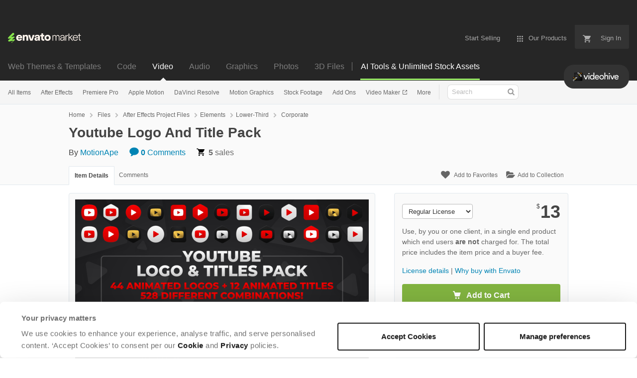

--- FILE ---
content_type: application/javascript
request_url: https://public-assets.envato-static.com/assets/market/core/index-cba491d540a28d6abfe0f8ac226260008827bcb81ef19ba2ef8f2d7e721b1b22.js
body_size: 109631
content:
!function(t,e){"use strict";"object"==typeof module&&"object"==typeof module.exports?module.exports=t.document?e(t,!0):function(t){if(!t.document)throw new Error("jQuery requires a window with a document");return e(t)}:e(t)}("undefined"!=typeof window?window:this,function(t,e){"use strict";function n(t,e,n){var r,i,o=(n=n||wt).createElement("script");if(o.text=t,e)for(r in _t)(i=e[r]||e.getAttribute&&e.getAttribute(r))&&o.setAttribute(r,i);n.head.appendChild(o).parentNode.removeChild(o)}function r(t){return null==t?t+"":"object"==typeof t||"function"==typeof t?ft[pt.call(t)]||"object":typeof t}function i(t){var e=!!t&&"length"in t&&t.length,n=r(t);return!yt(t)&&!bt(t)&&("array"===n||0===e||"number"==typeof e&&e>0&&e-1 in t)}function o(t,e){return t.nodeName&&t.nodeName.toLowerCase()===e.toLowerCase()}function a(t,e){return e?"\0"===t?"\ufffd":t.slice(0,-1)+"\\"+t.charCodeAt(t.length-1).toString(16)+" ":"\\"+t}function s(t,e,n){return yt(e)?kt.grep(t,function(t,r){return!!e.call(t,r,t)!==n}):e.nodeType?kt.grep(t,function(t){return t===e!==n}):"string"!=typeof e?kt.grep(t,function(t){return dt.call(e,t)>-1!==n}):kt.filter(e,t,n)}function c(t,e){for(;(t=t[e])&&1!==t.nodeType;);return t}function u(t){var e={};return kt.each(t.match(Ut)||[],function(t,n){e[n]=!0}),e}function l(t){return t}function d(t){throw t}function f(t,e,n,r){var i;try{t&&yt(i=t.promise)?i.call(t).done(e).fail(n):t&&yt(i=t.then)?i.call(t,e,n):e.apply(void 0,[t].slice(r))}catch(t){n.apply(void 0,[t])}}function p(){wt.removeEventListener("DOMContentLoaded",p),t.removeEventListener("load",p),kt.ready()}function h(t,e){return e.toUpperCase()}function m(t){return t.replace(Ht,"ms-").replace(Wt,h)}function g(){this.expando=kt.expando+g.uid++}function v(t){return"true"===t||"false"!==t&&("null"===t?null:t===+t+""?+t:Jt.test(t)?JSON.parse(t):t)}function y(t,e,n){var r;if(void 0===n&&1===t.nodeType)if(r="data-"+e.replace(Yt,"-$&").toLowerCase(),"string"==typeof(n=t.getAttribute(r))){try{n=v(n)}catch(t){}Kt.set(t,e,n)}else n=void 0;return n}function b(t,e,n,r){var i,o,a=20,s=r?function(){return r.cur()}:function(){return kt.css(t,e,"")},c=s(),u=n&&n[3]||(kt.cssNumber[e]?"":"px"),l=t.nodeType&&(kt.cssNumber[e]||"px"!==u&&+c)&&Qt.exec(kt.css(t,e));if(l&&l[3]!==u){for(c/=2,u=u||l[3],l=+c||1;a--;)kt.style(t,e,l+u),(1-o)*(1-(o=s()/c||.5))<=0&&(a=0),l/=o;l*=2,kt.style(t,e,l+u),n=n||[]}return n&&(l=+l||+c||0,i=n[1]?l+(n[1]+1)*n[2]:+n[2],r&&(r.unit=u,r.start=l,r.end=i)),i}function w(t){var e,n=t.ownerDocument,r=t.nodeName,i=oe[r];return i||(e=n.body.appendChild(n.createElement(r)),i=kt.css(e,"display"),e.parentNode.removeChild(e),"none"===i&&(i="block"),oe[r]=i,i)}function _(t,e){for(var n,r,i=[],o=0,a=t.length;o<a;o++)(r=t[o]).style&&(n=r.style.display,e?("none"===n&&(i[o]=Zt.get(r,"display")||null,i[o]||(r.style.display="")),""===r.style.display&&ie(r)&&(i[o]=w(r))):"none"!==n&&(i[o]="none",Zt.set(r,"display",n)));for(o=0;o<a;o++)null!=i[o]&&(t[o].style.display=i[o]);return t}function x(t,e){var n;return n=void 0!==t.getElementsByTagName?t.getElementsByTagName(e||"*"):void 0!==t.querySelectorAll?t.querySelectorAll(e||"*"):[],void 0===e||e&&o(t,e)?kt.merge([t],n):n}function S(t,e){for(var n=0,r=t.length;n<r;n++)Zt.set(t[n],"globalEval",!e||Zt.get(e[n],"globalEval"))}function k(t,e,n,i,o){for(var a,s,c,u,l,d,f=e.createDocumentFragment(),p=[],h=0,m=t.length;h<m;h++)if((a=t[h])||0===a)if("object"===r(a))kt.merge(p,a.nodeType?[a]:a);else if(fe.test(a)){for(s=s||f.appendChild(e.createElement("div")),c=(ue.exec(a)||["",""])[1].toLowerCase(),u=de[c]||de._default,s.innerHTML=u[1]+kt.htmlPrefilter(a)+u[2],d=u[0];d--;)s=s.lastChild;kt.merge(p,s.childNodes),(s=f.firstChild).textContent=""}else p.push(e.createTextNode(a));for(f.textContent="",h=0;a=p[h++];)if(i&&kt.inArray(a,i)>-1)o&&o.push(a);else if(l=ne(a),s=x(f.appendChild(a),"script"),l&&S(s),n)for(d=0;a=s[d++];)le.test(a.type||"")&&n.push(a);return f}function C(){return!0}function T(){return!1}function E(t,e,n,r,i,o){var a,s;if("object"==typeof e){for(s in"string"!=typeof n&&(r=r||n,n=void 0),e)E(t,s,n,r,e[s],o);return t}if(null==r&&null==i?(i=n,r=n=void 0):null==i&&("string"==typeof n?(i=r,r=void 0):(i=r,r=n,n=void 0)),!1===i)i=T;else if(!i)return t;return 1===o&&(a=i,i=function(t){return kt().off(t),a.apply(this,arguments)},i.guid=a.guid||(a.guid=kt.guid++)),t.each(function(){kt.event.add(this,e,i,r,n)})}function A(t,e,n){n?(Zt.set(t,e,!1),kt.event.add(t,e,{namespace:!1,handler:function(t){var n,r=Zt.get(this,e);if(1&t.isTrigger&&this[e]){if(r)(kt.event.special[e]||{}).delegateType&&t.stopPropagation();else if(r=ct.call(arguments),Zt.set(this,e,r),this[e](),n=Zt.get(this,e),Zt.set(this,e,!1),r!==n)return t.stopImmediatePropagation(),t.preventDefault(),n}else r&&(Zt.set(this,e,kt.event.trigger(r[0],r.slice(1),this)),t.stopPropagation(),t.isImmediatePropagationStopped=C)}})):void 0===Zt.get(t,e)&&kt.event.add(t,e,C)}function I(t,e){return o(t,"table")&&o(11!==e.nodeType?e:e.firstChild,"tr")&&kt(t).children("tbody")[0]||t}function O(t){return t.type=(null!==t.getAttribute("type"))+"/"+t.type,t}function R(t){return"true/"===(t.type||"").slice(0,5)?t.type=t.type.slice(5):t.removeAttribute("type"),t}function M(t,e){var n,r,i,o,a,s;if(1===e.nodeType){if(Zt.hasData(t)&&(s=Zt.get(t).events))for(i in Zt.remove(e,"handle events"),s)for(n=0,r=s[i].length;n<r;n++)kt.event.add(e,i,s[i][n]);Kt.hasData(t)&&(o=Kt.access(t),a=kt.extend({},o),Kt.set(e,a))}}function N(t,e){var n=e.nodeName.toLowerCase();"input"===n&&ce.test(t.type)?e.checked=t.checked:"input"!==n&&"textarea"!==n||(e.defaultValue=t.defaultValue)}function P(t,e,r,i){e=ut(e);var o,a,s,c,u,l,d=0,f=t.length,p=f-1,h=e[0],m=yt(h);if(m||f>1&&"string"==typeof h&&!vt.checkClone&&me.test(h))return t.each(function(n){var o=t.eq(n);m&&(e[0]=h.call(this,n,o.html())),P(o,e,r,i)});if(f&&(a=(o=k(e,t[0].ownerDocument,!1,t,i)).firstChild,1===o.childNodes.length&&(o=a),a||i)){for(c=(s=kt.map(x(o,"script"),O)).length;d<f;d++)u=o,d!==p&&(u=kt.clone(u,!0,!0),c&&kt.merge(s,x(u,"script"))),r.call(t[d],u,d);if(c)for(l=s[s.length-1].ownerDocument,kt.map(s,R),d=0;d<c;d++)u=s[d],le.test(u.type||"")&&!Zt.access(u,"globalEval")&&kt.contains(l,u)&&(u.src&&"module"!==(u.type||"").toLowerCase()?kt._evalUrl&&!u.noModule&&kt._evalUrl(u.src,{nonce:u.nonce||u.getAttribute("nonce")},l):n(u.textContent.replace(ge,""),u,l))}return t}function j(t,e,n){for(var r,i=e?kt.filter(e,t):t,o=0;null!=(r=i[o]);o++)n||1!==r.nodeType||kt.cleanData(x(r)),r.parentNode&&(n&&ne(r)&&S(x(r,"script")),r.parentNode.removeChild(r));return t}function D(t,e,n){var r,i,o,a,s=ye.test(e),c=t.style;return(n=n||be(t))&&(a=n.getPropertyValue(e)||n[e],s&&a&&(a=a.replace(It,"$1")||void 0),""!==a||ne(t)||(a=kt.style(t,e)),!vt.pixelBoxStyles()&&ve.test(a)&&_e.test(e)&&(r=c.width,i=c.minWidth,o=c.maxWidth,c.minWidth=c.maxWidth=c.width=a,a=n.width,c.width=r,c.minWidth=i,c.maxWidth=o)),void 0!==a?a+"":a}function L(t,e){return{get:function(){if(!t())return(this.get=e).apply(this,arguments);delete this.get}}}function $(t){for(var e=t[0].toUpperCase()+t.slice(1),n=xe.length;n--;)if((t=xe[n]+e)in Se)return t}function q(t){var e=kt.cssProps[t]||ke[t];return e||(t in Se?t:ke[t]=$(t)||t)}function B(t,e,n){var r=Qt.exec(e);return r?Math.max(0,r[2]-(n||0))+(r[3]||"px"):e}function U(t,e,n,r,i,o){var a="width"===e?1:0,s=0,c=0,u=0;if(n===(r?"border":"content"))return 0;for(;a<4;a+=2)"margin"===n&&(u+=kt.css(t,n+te[a],!0,i)),r?("content"===n&&(c-=kt.css(t,"padding"+te[a],!0,i)),"margin"!==n&&(c-=kt.css(t,"border"+te[a]+"Width",!0,i))):(c+=kt.css(t,"padding"+te[a],!0,i),"padding"!==n?c+=kt.css(t,"border"+te[a]+"Width",!0,i):s+=kt.css(t,"border"+te[a]+"Width",!0,i));return!r&&o>=0&&(c+=Math.max(0,Math.ceil(t["offset"+e[0].toUpperCase()+e.slice(1)]-o-c-s-.5))||0),c+u}function V(t,e,n){var r=be(t),i=(!vt.boxSizingReliable()||n)&&"border-box"===kt.css(t,"boxSizing",!1,r),a=i,s=D(t,e,r),c="offset"+e[0].toUpperCase()+e.slice(1);if(ve.test(s)){if(!n)return s;s="auto"}return(!vt.boxSizingReliable()&&i||!vt.reliableTrDimensions()&&o(t,"tr")||"auto"===s||!parseFloat(s)&&"inline"===kt.css(t,"display",!1,r))&&t.getClientRects().length&&(i="border-box"===kt.css(t,"boxSizing",!1,r),(a=c in t)&&(s=t[c])),(s=parseFloat(s)||0)+U(t,e,n||(i?"border":"content"),a,r,s)+"px"}function F(t,e,n,r,i){return new F.prototype.init(t,e,n,r,i)}function z(){Ie&&(!1===wt.hidden&&t.requestAnimationFrame?t.requestAnimationFrame(z):t.setTimeout(z,kt.fx.interval),kt.fx.tick())}function H(){return t.setTimeout(function(){Ae=void 0}),Ae=Date.now()}function W(t,e){var n,r=0,i={height:t};for(e=e?1:0;r<4;r+=2-e)i["margin"+(n=te[r])]=i["padding"+n]=t;return e&&(i.opacity=i.width=t),i}function G(t,e,n){for(var r,i=(J.tweeners[e]||[]).concat(J.tweeners["*"]),o=0,a=i.length;o<a;o++)if(r=i[o].call(n,e,t))return r}function Z(t,e,n){var r,i,o,a,s,c,u,l,d="width"in e||"height"in e,f=this,p={},h=t.style,m=t.nodeType&&ie(t),g=Zt.get(t,"fxshow");for(r in n.queue||(null==(a=kt._queueHooks(t,"fx")).unqueued&&(a.unqueued=0,s=a.empty.fire,a.empty.fire=function(){a.unqueued||s()}),a.unqueued++,f.always(function(){f.always(function(){a.unqueued--,kt.queue(t,"fx").length||a.empty.fire()})})),e)if(i=e[r],Oe.test(i)){if(delete e[r],o=o||"toggle"===i,i===(m?"hide":"show")){if("show"!==i||!g||void 0===g[r])continue;m=!0}p[r]=g&&g[r]||kt.style(t,r)}if((c=!kt.isEmptyObject(e))||!kt.isEmptyObject(p))for(r in d&&1===t.nodeType&&(n.overflow=[h.overflow,h.overflowX,h.overflowY],null==(u=g&&g.display)&&(u=Zt.get(t,"display")),"none"===(l=kt.css(t,"display"))&&(u?l=u:(_([t],!0),u=t.style.display||u,l=kt.css(t,"display"),_([t]))),("inline"===l||"inline-block"===l&&null!=u)&&"none"===kt.css(t,"float")&&(c||(f.done(function(){h.display=u}),null==u&&(l=h.display,u="none"===l?"":l)),h.display="inline-block")),n.overflow&&(h.overflow="hidden",f.always(function(){h.overflow=n.overflow[0],h.overflowX=n.overflow[1],h.overflowY=n.overflow[2]})),c=!1,p)c||(g?"hidden"in g&&(m=g.hidden):g=Zt.access(t,"fxshow",{display:u}),o&&(g.hidden=!m),m&&_([t],!0),f.done(function(){for(r in m||_([t]),Zt.remove(t,"fxshow"),p)kt.style(t,r,p[r])})),c=G(m?g[r]:0,r,f),r in g||(g[r]=c.start,m&&(c.end=c.start,c.start=0))}function K(t,e){var n,r,i,o,a;for(n in t)if(i=e[r=m(n)],o=t[n],Array.isArray(o)&&(i=o[1],o=t[n]=o[0]),n!==r&&(t[r]=o,delete t[n]),(a=kt.cssHooks[r])&&"expand"in a)for(n in o=a.expand(o),delete t[r],o)n in t||(t[n]=o[n],e[n]=i);else e[r]=i}function J(t,e,n){var r,i,o=0,a=J.prefilters.length,s=kt.Deferred().always(function(){delete c.elem}),c=function(){if(i)return!1;for(var e=Ae||H(),n=Math.max(0,u.startTime+u.duration-e),r=1-(n/u.duration||0),o=0,a=u.tweens.length;o<a;o++)u.tweens[o].run(r);return s.notifyWith(t,[u,r,n]),r<1&&a?n:(a||s.notifyWith(t,[u,1,0]),s.resolveWith(t,[u]),!1)},u=s.promise({elem:t,props:kt.extend({},e),opts:kt.extend(!0,{specialEasing:{},easing:kt.easing._default},n),originalProperties:e,originalOptions:n,startTime:Ae||H(),duration:n.duration,tweens:[],createTween:function(e,n){var r=kt.Tween(t,u.opts,e,n,u.opts.specialEasing[e]||u.opts.easing);return u.tweens.push(r),r},stop:function(e){var n=0,r=e?u.tweens.length:0;if(i)return this;for(i=!0;n<r;n++)u.tweens[n].run(1);return e?(s.notifyWith(t,[u,1,0]),s.resolveWith(t,[u,e])):s.rejectWith(t,[u,e]),this}}),l=u.props;for(K(l,u.opts.specialEasing);o<a;o++)if(r=J.prefilters[o].call(u,t,l,u.opts))return yt(r.stop)&&(kt._queueHooks(u.elem,u.opts.queue).stop=r.stop.bind(r)),r;return kt.map(l,G,u),yt(u.opts.start)&&u.opts.start.call(t,u),u.progress(u.opts.progress).done(u.opts.done,u.opts.complete).fail(u.opts.fail).always(u.opts.always),kt.fx.timer(kt.extend(c,{elem:t,anim:u,queue:u.opts.queue})),u}function Y(t){return(t.match(Ut)||[]).join(" ")}function X(t){return t.getAttribute&&t.getAttribute("class")||""}function Q(t){return Array.isArray(t)?t:"string"==typeof t&&t.match(Ut)||[]}function tt(t,e,n,i){var o;if(Array.isArray(e))kt.each(e,function(e,r){n||Ve.test(t)?i(t,r):tt(t+"["+("object"==typeof r&&null!=r?e:"")+"]",r,n,i)});else if(n||"object"!==r(e))i(t,e);else for(o in e)tt(t+"["+o+"]",e[o],n,i)}function et(t){return function(e,n){"string"!=typeof e&&(n=e,e="*");var r,i=0,o=e.toLowerCase().match(Ut)||[];if(yt(n))for(;r=o[i++];)"+"===r[0]?(r=r.slice(1)||"*",(t[r]=t[r]||[]).unshift(n)):(t[r]=t[r]||[]).push(n)}}function nt(t,e,n,r){function i(s){var c;return o[s]=!0,kt.each(t[s]||[],function(t,s){var u=s(e,n,r);return"string"!=typeof u||a||o[u]?a?!(c=u):void 0:(e.dataTypes.unshift(u),i(u),!1)}),c}var o={},a=t===tn;return i(e.dataTypes[0])||!o["*"]&&i("*")}function rt(t,e){var n,r,i=kt.ajaxSettings.flatOptions||{};for(n in e)void 0!==e[n]&&((i[n]?t:r||(r={}))[n]=e[n]);return r&&kt.extend(!0,t,r),t}function it(t,e,n){for(var r,i,o,a,s=t.contents,c=t.dataTypes;"*"===c[0];)c.shift(),void 0===r&&(r=t.mimeType||e.getResponseHeader("Content-Type"));if(r)for(i in s)if(s[i]&&s[i].test(r)){c.unshift(i);break}if(c[0]in n)o=c[0];else{for(i in n){if(!c[0]||t.converters[i+" "+c[0]]){o=i;break}a||(a=i)}o=o||a}if(o)return o!==c[0]&&c.unshift(o),n[o]}function ot(t,e,n,r){var i,o,a,s,c,u={},l=t.dataTypes.slice();if(l[1])for(a in t.converters)u[a.toLowerCase()]=t.converters[a];for(o=l.shift();o;)if(t.responseFields[o]&&(n[t.responseFields[o]]=e),!c&&r&&t.dataFilter&&(e=t.dataFilter(e,t.dataType)),c=o,o=l.shift())if("*"===o)o=c;else if("*"!==c&&c!==o){if(!(a=u[c+" "+o]||u["* "+o]))for(i in u)if((s=i.split(" "))[1]===o&&(a=u[c+" "+s[0]]||u["* "+s[0]])){!0===a?a=u[i]:!0!==u[i]&&(o=s[0],l.unshift(s[1]));break}if(!0!==a)if(a&&t.throws)e=a(e);else try{e=a(e)}catch(t){return{state:"parsererror",error:a?t:"No conversion from "+c+" to "+o}}}return{state:"success",data:e}}var at=[],st=Object.getPrototypeOf,ct=at.slice,ut=at.flat?function(t){return at.flat.call(t)}:function(t){return at.concat.apply([],t)},lt=at.push,dt=at.indexOf,ft={},pt=ft.toString,ht=ft.hasOwnProperty,mt=ht.toString,gt=mt.call(Object),vt={},yt=function(t){return"function"==typeof t&&"number"!=typeof t.nodeType&&"function"!=typeof t.item},bt=function(t){return null!=t&&t===t.window},wt=t.document,_t={type:!0,src:!0,nonce:!0,noModule:!0},xt="3.7.1",St=/HTML$/i,kt=function(t,e){return new kt.fn.init(t,e)};kt.fn=kt.prototype={jquery:xt,constructor:kt,length:0,toArray:function(){return ct.call(this)},get:function(t){return null==t?ct.call(this):t<0?this[t+this.length]:this[t]},pushStack:function(t){var e=kt.merge(this.constructor(),t);return e.prevObject=this,e},each:function(t){return kt.each(this,t)},map:function(t){return this.pushStack(kt.map(this,function(e,n){return t.call(e,n,e)}))},slice:function(){return this.pushStack(ct.apply(this,arguments))},first:function(){return this.eq(0)},last:function(){return this.eq(-1)},even:function(){return this.pushStack(kt.grep(this,function(t,e){return(e+1)%2}))},odd:function(){return this.pushStack(kt.grep(this,function(t,e){return e%2}))},eq:function(t){var e=this.length,n=+t+(t<0?e:0);return this.pushStack(n>=0&&n<e?[this[n]]:[])},end:function(){return this.prevObject||this.constructor()},push:lt,sort:at.sort,splice:at.splice},kt.extend=kt.fn.extend=function(){var t,e,n,r,i,o,a=arguments[0]||{},s=1,c=arguments.length,u=!1;for("boolean"==typeof a&&(u=a,a=arguments[s]||{},s++),"object"==typeof a||yt(a)||(a={}),s===c&&(a=this,s--);s<c;s++)if(null!=(t=arguments[s]))for(e in t)r=t[e],"__proto__"!==e&&a!==r&&(u&&r&&(kt.isPlainObject(r)||(i=Array.isArray(r)))?(n=a[e],o=i&&!Array.isArray(n)?[]:i||kt.isPlainObject(n)?n:{},i=!1,a[e]=kt.extend(u,o,r)):void 0!==r&&(a[e]=r));return a},kt.extend({expando:"jQuery"+(xt+Math.random()).replace(/\D/g,""),isReady:!0,error:function(t){throw new Error(t)},noop:function(){},isPlainObject:function(t){var e,n;return!(!t||"[object Object]"!==pt.call(t))&&(!(e=st(t))||"function"==typeof(n=ht.call(e,"constructor")&&e.constructor)&&mt.call(n)===gt)},isEmptyObject:function(t){var e;for(e in t)return!1;return!0},globalEval:function(t,e,r){n(t,{nonce:e&&e.nonce},r)},each:function(t,e){var n,r=0;if(i(t))for(n=t.length;r<n&&!1!==e.call(t[r],r,t[r]);r++);else for(r in t)if(!1===e.call(t[r],r,t[r]))break;return t},text:function(t){var e,n="",r=0,i=t.nodeType;if(!i)for(;e=t[r++];)n+=kt.text(e);return 1===i||11===i?t.textContent:9===i?t.documentElement.textContent:3===i||4===i?t.nodeValue:n},makeArray:function(t,e){var n=e||[];return null!=t&&(i(Object(t))?kt.merge(n,"string"==typeof t?[t]:t):lt.call(n,t)),n},inArray:function(t,e,n){return null==e?-1:dt.call(e,t,n)},isXMLDoc:function(t){var e=t&&t.namespaceURI,n=t&&(t.ownerDocument||t).documentElement;return!St.test(e||n&&n.nodeName||"HTML")},merge:function(t,e){for(var n=+e.length,r=0,i=t.length;r<n;r++)t[i++]=e[r];return t.length=i,t},grep:function(t,e,n){for(var r=[],i=0,o=t.length,a=!n;i<o;i++)!e(t[i],i)!==a&&r.push(t[i]);return r},map:function(t,e,n){var r,o,a=0,s=[];if(i(t))for(r=t.length;a<r;a++)null!=(o=e(t[a],a,n))&&s.push(o);else for(a in t)null!=(o=e(t[a],a,n))&&s.push(o);return ut(s)},guid:1,support:vt}),"function"==typeof Symbol&&(kt.fn[Symbol.iterator]=at[Symbol.iterator]),kt.each("Boolean Number String Function Array Date RegExp Object Error Symbol".split(" "),function(t,e){ft["[object "+e+"]"]=e.toLowerCase()});var Ct=at.pop,Tt=at.sort,Et=at.splice,At="[\\x20\\t\\r\\n\\f]",It=new RegExp("^"+At+"+|((?:^|[^\\\\])(?:\\\\.)*)"+At+"+$","g");kt.contains=function(t,e){var n=e&&e.parentNode;return t===n||!(!n||1!==n.nodeType||!(t.contains?t.contains(n):t.compareDocumentPosition&&16&t.compareDocumentPosition(n)))};var Ot=/([\0-\x1f\x7f]|^-?\d)|^-$|[^\x80-\uFFFF\w-]/g;kt.escapeSelector=function(t){return(t+"").replace(Ot,a)};var Rt=wt,Mt=lt;!function(){function e(){try{return O.activeElement}catch(t){}}function n(t,e,r,i){var o,a,s,c,u,l,p,g=e&&e.ownerDocument,v=e?e.nodeType:9;if(r=r||[],"string"!=typeof t||!t||1!==v&&9!==v&&11!==v)return r;if(!i&&(f(e),e=e||O,M)){if(11!==v&&(u=rt.exec(t)))if(o=u[1]){if(9===v){if(!(s=e.getElementById(o)))return r;if(s.id===o)return j.call(r,s),r}else if(g&&(s=g.getElementById(o))&&n.contains(e,s)&&s.id===o)return j.call(r,s),r}else{if(u[2])return j.apply(r,e.getElementsByTagName(t)),r;if((o=u[3])&&e.getElementsByClassName)return j.apply(r,e.getElementsByClassName(o)),r}if(!(V[t+" "]||N&&N.test(t))){if(p=t,g=e,1===v&&(Y.test(t)||J.test(t))){for((g=it.test(t)&&d(e.parentNode)||e)==e&&vt.scope||((c=e.getAttribute("id"))?c=kt.escapeSelector(c):e.setAttribute("id",c=D)),a=(l=h(t)).length;a--;)l[a]=(c?"#"+c:":scope")+" "+m(l[a]);p=l.join(",")}try{return j.apply(r,g.querySelectorAll(p)),r}catch(e){V(t,!0)}finally{c===D&&e.removeAttribute("id")}}}return k(t.replace(It,"$1"),e,r,i)}function r(){function t(n,r){return e.push(n+" ")>T.cacheLength&&delete t[e.shift()],t[n+" "]=r}var e=[];return t}function i(t){return t[D]=!0,t}function a(t){var e=O.createElement("fieldset");try{return!!t(e)}catch(t){return!1}finally{e.parentNode&&e.parentNode.removeChild(e),e=null}}function s(t){return function(e){return o(e,"input")&&e.type===t}}function c(t){return function(e){return(o(e,"input")||o(e,"button"))&&e.type===t}}function u(t){return function(e){return"form"in e?e.parentNode&&!1===e.disabled?"label"in e?"label"in e.parentNode?e.parentNode.disabled===t:e.disabled===t:e.isDisabled===t||e.isDisabled!==!t&&lt(e)===t:e.disabled===t:"label"in e&&e.disabled===t}}function l(t){return i(function(e){return e=+e,i(function(n,r){for(var i,o=t([],n.length,e),a=o.length;a--;)n[i=o[a]]&&(n[i]=!(r[i]=n[i]))})})}function d(t){return t&&void 0!==t.getElementsByTagName&&t}function f(t){var e,r=t?t.ownerDocument||t:Rt;return r!=O&&9===r.nodeType&&r.documentElement?(R=(O=r).documentElement,M=!kt.isXMLDoc(O),P=R.matches||R.webkitMatchesSelector||R.msMatchesSelector,R.msMatchesSelector&&Rt!=O&&(e=O.defaultView)&&e.top!==e&&e.addEventListener("unload",ut),vt.getById=a(function(t){return R.appendChild(t).id=kt.expando,!O.getElementsByName||!O.getElementsByName(kt.expando).length}),vt.disconnectedMatch=a(function(t){return P.call(t,"*")}),vt.scope=a(function(){return O.querySelectorAll(":scope")}),vt.cssHas=a(function(){try{return O.querySelector(":has(*,:jqfake)"),!1}catch(t){return!0}}),vt.getById?(T.filter.ID=function(t){var e=t.replace(ot,st);return function(t){return t.getAttribute("id")===e}},T.find.ID=function(t,e){if(void 0!==e.getElementById&&M){var n=e.getElementById(t);return n?[n]:[]}}):(T.filter.ID=function(t){var e=t.replace(ot,st);return function(t){var n=void 0!==t.getAttributeNode&&t.getAttributeNode("id");return n&&n.value===e}},T.find.ID=function(t,e){if(void 0!==e.getElementById&&M){var n,r,i,o=e.getElementById(t);if(o){if((n=o.getAttributeNode("id"))&&n.value===t)return[o];for(i=e.getElementsByName(t),r=0;o=i[r++];)if((n=o.getAttributeNode("id"))&&n.value===t)return[o]}return[]}}),T.find.TAG=function(t,e){return void 0!==e.getElementsByTagName?e.getElementsByTagName(t):e.querySelectorAll(t)},T.find.CLASS=function(t,e){if(void 0!==e.getElementsByClassName&&M)return e.getElementsByClassName(t)},N=[],a(function(t){var e;R.appendChild(t).innerHTML="<a id='"+D+"' href='' disabled='disabled'></a><select id='"+D+"-\r\\' disabled='disabled'><option selected=''></option></select>",t.querySelectorAll("[selected]").length||N.push("\\["+At+"*(?:value|"+z+")"),t.querySelectorAll("[id~="+D+"-]").length||N.push("~="),t.querySelectorAll("a#"+D+"+*").length||N.push(".#.+[+~]"),t.querySelectorAll(":checked").length||N.push(":checked"),(e=O.createElement("input")).setAttribute("type","hidden"),t.appendChild(e).setAttribute("name","D"),R.appendChild(t).disabled=!0,2!==t.querySelectorAll(":disabled").length&&N.push(":enabled",":disabled"),(e=O.createElement("input")).setAttribute("name",""),t.appendChild(e),t.querySelectorAll("[name='']").length||N.push("\\["+At+"*name"+At+"*="+At+"*(?:''|\"\")")}),vt.cssHas||N.push(":has"),N=N.length&&new RegExp(N.join("|")),F=function(t,e){if(t===e)return I=!0,0;var r=!t.compareDocumentPosition-!e.compareDocumentPosition;return r||(1&(r=(t.ownerDocument||t)==(e.ownerDocument||e)?t.compareDocumentPosition(e):1)||!vt.sortDetached&&e.compareDocumentPosition(t)===r?t===O||t.ownerDocument==Rt&&n.contains(Rt,t)?-1:e===O||e.ownerDocument==Rt&&n.contains(Rt,e)?1:A?dt.call(A,t)-dt.call(A,e):0:4&r?-1:1)},O):O}function p(){}function h(t,e){var r,i,o,a,s,c,u,l=B[t+" "];if(l)return e?0:l.slice(0);for(s=t,c=[],u=T.preFilter;s;){for(a in r&&!(i=K.exec(s))||(i&&(s=s.slice(i[0].length)||s),c.push(o=[])),r=!1,(i=J.exec(s))&&(r=i.shift(),o.push({value:r,type:i[0].replace(It," ")}),s=s.slice(r.length)),T.filter)!(i=tt[a].exec(s))||u[a]&&!(i=u[a](i))||(r=i.shift(),o.push({value:r,type:a,matches:i}),s=s.slice(r.length));if(!r)break}return e?s.length:s?n.error(t):B(t,c).slice(0)}function m(t){for(var e=0,n=t.length,r="";e<n;e++)r+=t[e].value;return r}function g(t,e,n){var r=e.dir,i=e.next,a=i||r,s=n&&"parentNode"===a,c=$++;return e.first?function(e,n,i){for(;e=e[r];)if(1===e.nodeType||s)return t(e,n,i);return!1}:function(e,n,u){var l,d,f=[L,c];if(u){for(;e=e[r];)if((1===e.nodeType||s)&&t(e,n,u))return!0}else for(;e=e[r];)if(1===e.nodeType||s)if(d=e[D]||(e[D]={}),i&&o(e,i))e=e[r]||e;else{if((l=d[a])&&l[0]===L&&l[1]===c)return f[2]=l[2];if(d[a]=f,f[2]=t(e,n,u))return!0}return!1}}function v(t){return t.length>1?function(e,n,r){for(var i=t.length;i--;)if(!t[i](e,n,r))return!1;return!0}:t[0]}function y(t,e,r){for(var i=0,o=e.length;i<o;i++)n(t,e[i],r);return r}function b(t,e,n,r,i){for(var o,a=[],s=0,c=t.length,u=null!=e;s<c;s++)(o=t[s])&&(n&&!n(o,r,i)||(a.push(o),u&&e.push(s)));return a}function w(t,e,n,r,o,a){return r&&!r[D]&&(r=w(r)),o&&!o[D]&&(o=w(o,a)),i(function(i,a,s,c){var u,l,d,f,p=[],h=[],m=a.length,g=i||y(e||"*",s.nodeType?[s]:s,[]),v=!t||!i&&e?g:b(g,p,t,s,c);if(n?n(v,f=o||(i?t:m||r)?[]:a,s,c):f=v,r)for(u=b(f,h),r(u,[],s,c),l=u.length;l--;)(d=u[l])&&(f[h[l]]=!(v[h[l]]=d));if(i){if(o||t){if(o){for(u=[],l=f.length;l--;)(d=f[l])&&u.push(v[l]=d);o(null,f=[],u,c)}for(l=f.length;l--;)(d=f[l])&&(u=o?dt.call(i,d):p[l])>-1&&(i[u]=!(a[u]=d))}}else f=b(f===a?f.splice(m,f.length):f),o?o(null,a,f,c):j.apply(a,f)})}function _(t){for(var e,n,r,i=t.length,o=T.relative[t[0].type],a=o||T.relative[" "],s=o?1:0,c=g(function(t){return t===e},a,!0),u=g(function(t){return dt.call(e,t)>-1},a,!0),l=[function(t,n,r){var i=!o&&(r||n!=E)||((e=n).nodeType?c(t,n,r):u(t,n,r));return e=null,i}];s<i;s++)if(n=T.relative[t[s].type])l=[g(v(l),n)];else{if((n=T.filter[t[s].type].apply(null,t[s].matches))[D]){for(r=++s;r<i&&!T.relative[t[r].type];r++);return w(s>1&&v(l),s>1&&m(t.slice(0,s-1).concat({value:" "===t[s-2].type?"*":""})).replace(It,"$1"),n,s<r&&_(t.slice(s,r)),r<i&&_(t=t.slice(r)),r<i&&m(t))}l.push(n)}return v(l)}function x(t,e){var n=e.length>0,r=t.length>0,o=function(i,o,a,s,c){var u,l,d,p=0,h="0",m=i&&[],g=[],v=E,y=i||r&&T.find.TAG("*",c),w=L+=null==v?1:Math.random()||.1,_=y.length;for(c&&(E=o==O||o||c);h!==_&&null!=(u=y[h]);h++){if(r&&u){for(l=0,o||u.ownerDocument==O||(f(u),a=!M);d=t[l++];)if(d(u,o||O,a)){j.call(s,u);break}c&&(L=w)}n&&((u=!d&&u)&&p--,i&&m.push(u))}if(p+=h,n&&h!==p){for(l=0;d=e[l++];)d(m,g,o,a);if(i){if(p>0)for(;h--;)m[h]||g[h]||(g[h]=Ct.call(s));g=b(g)}j.apply(s,g),c&&!i&&g.length>0&&p+e.length>1&&kt.uniqueSort(s)}return c&&(L=w,E=v),m};return n?i(o):o}function S(t,e){var n,r=[],i=[],o=U[t+" "];if(!o){for(e||(e=h(t)),n=e.length;n--;)(o=_(e[n]))[D]?r.push(o):i.push(o);(o=U(t,x(i,r))).selector=t}return o}function k(t,e,n,r){var i,o,a,s,c,u="function"==typeof t&&t,l=!r&&h(t=u.selector||t);if(n=n||[],1===l.length){if((o=l[0]=l[0].slice(0)).length>2&&"ID"===(a=o[0]).type&&9===e.nodeType&&M&&T.relative[o[1].type]){if(!(e=(T.find.ID(a.matches[0].replace(ot,st),e)||[])[0]))return n;u&&(e=e.parentNode),t=t.slice(o.shift().value.length)}for(i=tt.needsContext.test(t)?0:o.length;i--&&(a=o[i],!T.relative[s=a.type]);)if((c=T.find[s])&&(r=c(a.matches[0].replace(ot,st),it.test(o[0].type)&&d(e.parentNode)||e))){if(o.splice(i,1),!(t=r.length&&m(o)))return j.apply(n,r),n;break}}return(u||S(t,l))(r,e,!M,n,!e||it.test(t)&&d(e.parentNode)||e),n}var C,T,E,A,I,O,R,M,N,P,j=Mt,D=kt.expando,L=0,$=0,q=r(),B=r(),U=r(),V=r(),F=function(t,e){return t===e&&(I=!0),0},z="checked|selected|async|autofocus|autoplay|controls|defer|disabled|hidden|ismap|loop|multiple|open|readonly|required|scoped",H="(?:\\\\[\\da-fA-F]{1,6}"+At+"?|\\\\[^\\r\\n\\f]|[\\w-]|[^\0-\\x7f])+",W="\\["+At+"*("+H+")(?:"+At+"*([*^$|!~]?=)"+At+"*(?:'((?:\\\\.|[^\\\\'])*)'|\"((?:\\\\.|[^\\\\\"])*)\"|("+H+"))|)"+At+"*\\]",G=":("+H+")(?:\\((('((?:\\\\.|[^\\\\'])*)'|\"((?:\\\\.|[^\\\\\"])*)\")|((?:\\\\.|[^\\\\()[\\]]|"+W+")*)|.*)\\)|)",Z=new RegExp(At+"+","g"),K=new RegExp("^"+At+"*,"+At+"*"),J=new RegExp("^"+At+"*([>+~]|"+At+")"+At+"*"),Y=new RegExp(At+"|>"),X=new RegExp(G),Q=new RegExp("^"+H+"$"),tt={ID:new RegExp("^#("+H+")"),CLASS:new RegExp("^\\.("+H+")"),TAG:new RegExp("^("+H+"|[*])"),ATTR:new RegExp("^"+W),PSEUDO:new RegExp("^"+G),CHILD:new RegExp("^:(only|first|last|nth|nth-last)-(child|of-type)(?:\\("+At+"*(even|odd|(([+-]|)(\\d*)n|)"+At+"*(?:([+-]|)"+At+"*(\\d+)|))"+At+"*\\)|)","i"),bool:new RegExp("^(?:"+z+")$","i"),needsContext:new RegExp("^"+At+"*[>+~]|:(even|odd|eq|gt|lt|nth|first|last)(?:\\("+At+"*((?:-\\d)?\\d*)"+At+"*\\)|)(?=[^-]|$)","i")},et=/^(?:input|select|textarea|button)$/i,nt=/^h\d$/i,rt=/^(?:#([\w-]+)|(\w+)|\.([\w-]+))$/,it=/[+~]/,ot=new RegExp("\\\\[\\da-fA-F]{1,6}"+At+"?|\\\\([^\\r\\n\\f])","g"),st=function(t,e){var n="0x"+t.slice(1)-65536;return e||(n<0?String.fromCharCode(n+65536):String.fromCharCode(n>>10|55296,1023&n|56320))},ut=function(){f()},lt=g(function(t){return!0===t.disabled&&o(t,"fieldset")},{dir:"parentNode",next:"legend"});try{j.apply(at=ct.call(Rt.childNodes),Rt.childNodes),at[Rt.childNodes.length].nodeType}catch(t){j={apply:function(t,e){Mt.apply(t,ct.call(e))},call:function(t){Mt.apply(t,ct.call(arguments,1))}}}for(C in n.matches=function(t,e){return n(t,null,null,e)},n.matchesSelector=function(t,e){if(f(t),M&&!V[e+" "]&&(!N||!N.test(e)))try{var r=P.call(t,e);if(r||vt.disconnectedMatch||t.document&&11!==t.document.nodeType)return r}catch(t){V(e,!0)}return n(e,O,null,[t]).length>0},n.contains=function(t,e){return(t.ownerDocument||t)!=O&&f(t),kt.contains(t,e)},n.attr=function(t,e){(t.ownerDocument||t)!=O&&f(t);var n=T.attrHandle[e.toLowerCase()],r=n&&ht.call(T.attrHandle,e.toLowerCase())?n(t,e,!M):void 0;return void 0!==r?r:t.getAttribute(e)},n.error=function(t){throw new Error("Syntax error, unrecognized expression: "+t)},kt.uniqueSort=function(t){var e,n=[],r=0,i=0;if(I=!vt.sortStable,A=!vt.sortStable&&ct.call(t,0),Tt.call(t,F),I){for(;e=t[i++];)e===t[i]&&(r=n.push(i));for(;r--;)Et.call(t,n[r],1)}return A=null,t},kt.fn.uniqueSort=function(){return this.pushStack(kt.uniqueSort(ct.apply(this)))},T=kt.expr={cacheLength:50,createPseudo:i,match:tt,attrHandle:{},find:{},relative:{">":{dir:"parentNode",first:!0}," ":{dir:"parentNode"},"+":{dir:"previousSibling",first:!0},"~":{dir:"previousSibling"}},preFilter:{ATTR:function(t){return t[1]=t[1].replace(ot,st),t[3]=(t[3]||t[4]||t[5]||"").replace(ot,st),"~="===t[2]&&(t[3]=" "+t[3]+" "),t.slice(0,4)},CHILD:function(t){return t[1]=t[1].toLowerCase(),"nth"===t[1].slice(0,3)?(t[3]||n.error(t[0]),t[4]=+(t[4]?t[5]+(t[6]||1):2*("even"===t[3]||"odd"===t[3])),t[5]=+(t[7]+t[8]||"odd"===t[3])):t[3]&&n.error(t[0]),t},PSEUDO:function(t){var e,n=!t[6]&&t[2];return tt.CHILD.test(t[0])?null:(t[3]?t[2]=t[4]||t[5]||"":n&&X.test(n)&&(e=h(n,!0))&&(e=n.indexOf(")",n.length-e)-n.length)&&(t[0]=t[0].slice(0,e),t[2]=n.slice(0,e)),t.slice(0,3))}},filter:{TAG:function(t){var e=t.replace(ot,st).toLowerCase();return"*"===t?function(){return!0}:function(t){return o(t,e)}},CLASS:function(t){var e=q[t+" "];return e||(e=new RegExp("(^|"+At+")"+t+"("+At+"|$)"))&&q(t,function(t){return e.test("string"==typeof t.className&&t.className||void 0!==t.getAttribute&&t.getAttribute("class")||"")})},ATTR:function(t,e,r){return function(i){var o=n.attr(i,t);return null==o?"!="===e:!e||(o+="","="===e?o===r:"!="===e?o!==r:"^="===e?r&&0===o.indexOf(r):"*="===e?r&&o.indexOf(r)>-1:"$="===e?r&&o.slice(-r.length)===r:"~="===e?(" "+o.replace(Z," ")+" ").indexOf(r)>-1:"|="===e&&(o===r||o.slice(0,r.length+1)===r+"-"))}},CHILD:function(t,e,n,r,i){var a="nth"!==t.slice(0,3),s="last"!==t.slice(-4),c="of-type"===e;return 1===r&&0===i?function(t){return!!t.parentNode}:function(e,n,u){var l,d,f,p,h,m=a!==s?"nextSibling":"previousSibling",g=e.parentNode,v=c&&e.nodeName.toLowerCase(),y=!u&&!c,b=!1;if(g){if(a){for(;m;){for(f=e;f=f[m];)if(c?o(f,v):1===f.nodeType)return!1;h=m="only"===t&&!h&&"nextSibling"}return!0}if(h=[s?g.firstChild:g.lastChild],s&&y){for(b=(p=(l=(d=g[D]||(g[D]={}))[t]||[])[0]===L&&l[1])&&l[2],f=p&&g.childNodes[p];f=++p&&f&&f[m]||(b=p=0)||h.pop();)if(1===f.nodeType&&++b&&f===e){d[t]=[L,p,b];break}}else if(y&&(b=p=(l=(d=e[D]||(e[D]={}))[t]||[])[0]===L&&l[1]),!1===b)for(;(f=++p&&f&&f[m]||(b=p=0)||h.pop())&&(!(c?o(f,v):1===f.nodeType)||!++b||(y&&((d=f[D]||(f[D]={}))[t]=[L,b]),f!==e)););return(b-=i)===r||b%r===0&&b/r>=0}}},PSEUDO:function(t,e){var r,o=T.pseudos[t]||T.setFilters[t.toLowerCase()]||n.error("unsupported pseudo: "+t);return o[D]?o(e):o.length>1?(r=[t,t,"",e],T.setFilters.hasOwnProperty(t.toLowerCase())?i(function(t,n){for(var r,i=o(t,e),a=i.length;a--;)t[r=dt.call(t,i[a])]=!(n[r]=i[a])}):function(t){return o(t,0,r)}):o}},pseudos:{not:i(function(t){var e=[],n=[],r=S(t.replace(It,"$1"));return r[D]?i(function(t,e,n,i){for(var o,a=r(t,null,i,[]),s=t.length;s--;)(o=a[s])&&(t[s]=!(e[s]=o))}):function(t,i,o){return e[0]=t,r(e,null,o,n),e[0]=null,!n.pop()}}),has:i(function(t){return function(e){return n(t,e).length>0}}),contains:i(function(t){return t=t.replace(ot,st),function(e){return(e.textContent||kt.text(e)).indexOf(t)>-1}}),lang:i(function(t){return Q.test(t||"")||n.error("unsupported lang: "+t),t=t.replace(ot,st).toLowerCase(),function(e){var n;do{if(n=M?e.lang:e.getAttribute("xml:lang")||e.getAttribute("lang"))return(n=n.toLowerCase())===t||0===n.indexOf(t+"-")}while((e=e.parentNode)&&1===e.nodeType);return!1}}),target:function(e){var n=t.location&&t.location.hash;return n&&n.slice(1)===e.id},root:function(t){return t===R},focus:function(t){return t===e()&&O.hasFocus()&&!!(t.type||t.href||~t.tabIndex)},enabled:u(!1),disabled:u(!0),checked:function(t){return o(t,"input")&&!!t.checked||o(t,"option")&&!!t.selected},selected:function(t){return t.parentNode&&t.parentNode.selectedIndex,!0===t.selected},empty:function(t){for(t=t.firstChild;t;t=t.nextSibling)if(t.nodeType<6)return!1;return!0},parent:function(t){return!T.pseudos.empty(t)},header:function(t){return nt.test(t.nodeName)},input:function(t){return et.test(t.nodeName)},button:function(t){return o(t,"input")&&"button"===t.type||o(t,"button")},text:function(t){var e;return o(t,"input")&&"text"===t.type&&(null==(e=t.getAttribute("type"))||"text"===e.toLowerCase())},first:l(function(){return[0]}),
last:l(function(t,e){return[e-1]}),eq:l(function(t,e,n){return[n<0?n+e:n]}),even:l(function(t,e){for(var n=0;n<e;n+=2)t.push(n);return t}),odd:l(function(t,e){for(var n=1;n<e;n+=2)t.push(n);return t}),lt:l(function(t,e,n){var r;for(r=n<0?n+e:n>e?e:n;--r>=0;)t.push(r);return t}),gt:l(function(t,e,n){for(var r=n<0?n+e:n;++r<e;)t.push(r);return t})}},T.pseudos.nth=T.pseudos.eq,{radio:!0,checkbox:!0,file:!0,password:!0,image:!0})T.pseudos[C]=s(C);for(C in{submit:!0,reset:!0})T.pseudos[C]=c(C);p.prototype=T.filters=T.pseudos,T.setFilters=new p,vt.sortStable=D.split("").sort(F).join("")===D,f(),vt.sortDetached=a(function(t){return 1&t.compareDocumentPosition(O.createElement("fieldset"))}),kt.find=n,kt.expr[":"]=kt.expr.pseudos,kt.unique=kt.uniqueSort,n.compile=S,n.select=k,n.setDocument=f,n.tokenize=h,n.escape=kt.escapeSelector,n.getText=kt.text,n.isXML=kt.isXMLDoc,n.selectors=kt.expr,n.support=kt.support,n.uniqueSort=kt.uniqueSort}();var Nt=function(t,e,n){for(var r=[],i=void 0!==n;(t=t[e])&&9!==t.nodeType;)if(1===t.nodeType){if(i&&kt(t).is(n))break;r.push(t)}return r},Pt=function(t,e){for(var n=[];t;t=t.nextSibling)1===t.nodeType&&t!==e&&n.push(t);return n},jt=kt.expr.match.needsContext,Dt=/^<([a-z][^\/\0>:\x20\t\r\n\f]*)[\x20\t\r\n\f]*\/?>(?:<\/\1>|)$/i;kt.filter=function(t,e,n){var r=e[0];return n&&(t=":not("+t+")"),1===e.length&&1===r.nodeType?kt.find.matchesSelector(r,t)?[r]:[]:kt.find.matches(t,kt.grep(e,function(t){return 1===t.nodeType}))},kt.fn.extend({find:function(t){var e,n,r=this.length,i=this;if("string"!=typeof t)return this.pushStack(kt(t).filter(function(){for(e=0;e<r;e++)if(kt.contains(i[e],this))return!0}));for(n=this.pushStack([]),e=0;e<r;e++)kt.find(t,i[e],n);return r>1?kt.uniqueSort(n):n},filter:function(t){return this.pushStack(s(this,t||[],!1))},not:function(t){return this.pushStack(s(this,t||[],!0))},is:function(t){return!!s(this,"string"==typeof t&&jt.test(t)?kt(t):t||[],!1).length}});var Lt,$t=/^(?:\s*(<[\w\W]+>)[^>]*|#([\w-]+))$/;(kt.fn.init=function(t,e,n){var r,i;if(!t)return this;if(n=n||Lt,"string"==typeof t){if(!(r="<"===t[0]&&">"===t[t.length-1]&&t.length>=3?[null,t,null]:$t.exec(t))||!r[1]&&e)return!e||e.jquery?(e||n).find(t):this.constructor(e).find(t);if(r[1]){if(e=e instanceof kt?e[0]:e,kt.merge(this,kt.parseHTML(r[1],e&&e.nodeType?e.ownerDocument||e:wt,!0)),Dt.test(r[1])&&kt.isPlainObject(e))for(r in e)yt(this[r])?this[r](e[r]):this.attr(r,e[r]);return this}return(i=wt.getElementById(r[2]))&&(this[0]=i,this.length=1),this}return t.nodeType?(this[0]=t,this.length=1,this):yt(t)?void 0!==n.ready?n.ready(t):t(kt):kt.makeArray(t,this)}).prototype=kt.fn,Lt=kt(wt);var qt=/^(?:parents|prev(?:Until|All))/,Bt={children:!0,contents:!0,next:!0,prev:!0};kt.fn.extend({has:function(t){var e=kt(t,this),n=e.length;return this.filter(function(){for(var t=0;t<n;t++)if(kt.contains(this,e[t]))return!0})},closest:function(t,e){var n,r=0,i=this.length,o=[],a="string"!=typeof t&&kt(t);if(!jt.test(t))for(;r<i;r++)for(n=this[r];n&&n!==e;n=n.parentNode)if(n.nodeType<11&&(a?a.index(n)>-1:1===n.nodeType&&kt.find.matchesSelector(n,t))){o.push(n);break}return this.pushStack(o.length>1?kt.uniqueSort(o):o)},index:function(t){return t?"string"==typeof t?dt.call(kt(t),this[0]):dt.call(this,t.jquery?t[0]:t):this[0]&&this[0].parentNode?this.first().prevAll().length:-1},add:function(t,e){return this.pushStack(kt.uniqueSort(kt.merge(this.get(),kt(t,e))))},addBack:function(t){return this.add(null==t?this.prevObject:this.prevObject.filter(t))}}),kt.each({parent:function(t){var e=t.parentNode;return e&&11!==e.nodeType?e:null},parents:function(t){return Nt(t,"parentNode")},parentsUntil:function(t,e,n){return Nt(t,"parentNode",n)},next:function(t){return c(t,"nextSibling")},prev:function(t){return c(t,"previousSibling")},nextAll:function(t){return Nt(t,"nextSibling")},prevAll:function(t){return Nt(t,"previousSibling")},nextUntil:function(t,e,n){return Nt(t,"nextSibling",n)},prevUntil:function(t,e,n){return Nt(t,"previousSibling",n)},siblings:function(t){return Pt((t.parentNode||{}).firstChild,t)},children:function(t){return Pt(t.firstChild)},contents:function(t){return null!=t.contentDocument&&st(t.contentDocument)?t.contentDocument:(o(t,"template")&&(t=t.content||t),kt.merge([],t.childNodes))}},function(t,e){kt.fn[t]=function(n,r){var i=kt.map(this,e,n);return"Until"!==t.slice(-5)&&(r=n),r&&"string"==typeof r&&(i=kt.filter(r,i)),this.length>1&&(Bt[t]||kt.uniqueSort(i),qt.test(t)&&i.reverse()),this.pushStack(i)}});var Ut=/[^\x20\t\r\n\f]+/g;kt.Callbacks=function(t){t="string"==typeof t?u(t):kt.extend({},t);var e,n,i,o,a=[],s=[],c=-1,l=function(){for(o=o||t.once,i=e=!0;s.length;c=-1)for(n=s.shift();++c<a.length;)!1===a[c].apply(n[0],n[1])&&t.stopOnFalse&&(c=a.length,n=!1);t.memory||(n=!1),e=!1,o&&(a=n?[]:"")},d={add:function(){return a&&(n&&!e&&(c=a.length-1,s.push(n)),function e(n){kt.each(n,function(n,i){yt(i)?t.unique&&d.has(i)||a.push(i):i&&i.length&&"string"!==r(i)&&e(i)})}(arguments),n&&!e&&l()),this},remove:function(){return kt.each(arguments,function(t,e){for(var n;(n=kt.inArray(e,a,n))>-1;)a.splice(n,1),n<=c&&c--}),this},has:function(t){return t?kt.inArray(t,a)>-1:a.length>0},empty:function(){return a&&(a=[]),this},disable:function(){return o=s=[],a=n="",this},disabled:function(){return!a},lock:function(){return o=s=[],n||e||(a=n=""),this},locked:function(){return!!o},fireWith:function(t,n){return o||(n=[t,(n=n||[]).slice?n.slice():n],s.push(n),e||l()),this},fire:function(){return d.fireWith(this,arguments),this},fired:function(){return!!i}};return d},kt.extend({Deferred:function(e){var n=[["notify","progress",kt.Callbacks("memory"),kt.Callbacks("memory"),2],["resolve","done",kt.Callbacks("once memory"),kt.Callbacks("once memory"),0,"resolved"],["reject","fail",kt.Callbacks("once memory"),kt.Callbacks("once memory"),1,"rejected"]],r="pending",i={state:function(){return r},always:function(){return o.done(arguments).fail(arguments),this},catch:function(t){return i.then(null,t)},pipe:function(){var t=arguments;return kt.Deferred(function(e){kt.each(n,function(n,r){var i=yt(t[r[4]])&&t[r[4]];o[r[1]](function(){var t=i&&i.apply(this,arguments);t&&yt(t.promise)?t.promise().progress(e.notify).done(e.resolve).fail(e.reject):e[r[0]+"With"](this,i?[t]:arguments)})}),t=null}).promise()},then:function(e,r,i){function o(e,n,r,i){return function(){var s=this,c=arguments,u=function(){var t,u;if(!(e<a)){if((t=r.apply(s,c))===n.promise())throw new TypeError("Thenable self-resolution");u=t&&("object"==typeof t||"function"==typeof t)&&t.then,yt(u)?i?u.call(t,o(a,n,l,i),o(a,n,d,i)):(a++,u.call(t,o(a,n,l,i),o(a,n,d,i),o(a,n,l,n.notifyWith))):(r!==l&&(s=void 0,c=[t]),(i||n.resolveWith)(s,c))}},f=i?u:function(){try{u()}catch(t){kt.Deferred.exceptionHook&&kt.Deferred.exceptionHook(t,f.error),e+1>=a&&(r!==d&&(s=void 0,c=[t]),n.rejectWith(s,c))}};e?f():(kt.Deferred.getErrorHook?f.error=kt.Deferred.getErrorHook():kt.Deferred.getStackHook&&(f.error=kt.Deferred.getStackHook()),t.setTimeout(f))}}var a=0;return kt.Deferred(function(t){n[0][3].add(o(0,t,yt(i)?i:l,t.notifyWith)),n[1][3].add(o(0,t,yt(e)?e:l)),n[2][3].add(o(0,t,yt(r)?r:d))}).promise()},promise:function(t){return null!=t?kt.extend(t,i):i}},o={};return kt.each(n,function(t,e){var a=e[2],s=e[5];i[e[1]]=a.add,s&&a.add(function(){r=s},n[3-t][2].disable,n[3-t][3].disable,n[0][2].lock,n[0][3].lock),a.add(e[3].fire),o[e[0]]=function(){return o[e[0]+"With"](this===o?void 0:this,arguments),this},o[e[0]+"With"]=a.fireWith}),i.promise(o),e&&e.call(o,o),o},when:function(t){var e=arguments.length,n=e,r=Array(n),i=ct.call(arguments),o=kt.Deferred(),a=function(t){return function(n){r[t]=this,i[t]=arguments.length>1?ct.call(arguments):n,--e||o.resolveWith(r,i)}};if(e<=1&&(f(t,o.done(a(n)).resolve,o.reject,!e),"pending"===o.state()||yt(i[n]&&i[n].then)))return o.then();for(;n--;)f(i[n],a(n),o.reject);return o.promise()}});var Vt=/^(Eval|Internal|Range|Reference|Syntax|Type|URI)Error$/;kt.Deferred.exceptionHook=function(e,n){t.console&&t.console.warn&&e&&Vt.test(e.name)&&t.console.warn("jQuery.Deferred exception: "+e.message,e.stack,n)},kt.readyException=function(e){t.setTimeout(function(){throw e})};var Ft=kt.Deferred();kt.fn.ready=function(t){return Ft.then(t).catch(function(t){kt.readyException(t)}),this},kt.extend({isReady:!1,readyWait:1,ready:function(t){(!0===t?--kt.readyWait:kt.isReady)||(kt.isReady=!0,!0!==t&&--kt.readyWait>0||Ft.resolveWith(wt,[kt]))}}),kt.ready.then=Ft.then,"complete"===wt.readyState||"loading"!==wt.readyState&&!wt.documentElement.doScroll?t.setTimeout(kt.ready):(wt.addEventListener("DOMContentLoaded",p),t.addEventListener("load",p));var zt=function(t,e,n,i,o,a,s){var c=0,u=t.length,l=null==n;if("object"===r(n))for(c in o=!0,n)zt(t,e,c,n[c],!0,a,s);else if(void 0!==i&&(o=!0,yt(i)||(s=!0),l&&(s?(e.call(t,i),e=null):(l=e,e=function(t,e,n){return l.call(kt(t),n)})),e))for(;c<u;c++)e(t[c],n,s?i:i.call(t[c],c,e(t[c],n)));return o?t:l?e.call(t):u?e(t[0],n):a},Ht=/^-ms-/,Wt=/-([a-z])/g,Gt=function(t){return 1===t.nodeType||9===t.nodeType||!+t.nodeType};g.uid=1,g.prototype={cache:function(t){var e=t[this.expando];return e||(e={},Gt(t)&&(t.nodeType?t[this.expando]=e:Object.defineProperty(t,this.expando,{value:e,configurable:!0}))),e},set:function(t,e,n){var r,i=this.cache(t);if("string"==typeof e)i[m(e)]=n;else for(r in e)i[m(r)]=e[r];return i},get:function(t,e){return void 0===e?this.cache(t):t[this.expando]&&t[this.expando][m(e)]},access:function(t,e,n){return void 0===e||e&&"string"==typeof e&&void 0===n?this.get(t,e):(this.set(t,e,n),void 0!==n?n:e)},remove:function(t,e){var n,r=t[this.expando];if(void 0!==r){if(void 0!==e){n=(e=Array.isArray(e)?e.map(m):(e=m(e))in r?[e]:e.match(Ut)||[]).length;for(;n--;)delete r[e[n]]}(void 0===e||kt.isEmptyObject(r))&&(t.nodeType?t[this.expando]=void 0:delete t[this.expando])}},hasData:function(t){var e=t[this.expando];return void 0!==e&&!kt.isEmptyObject(e)}};var Zt=new g,Kt=new g,Jt=/^(?:\{[\w\W]*\}|\[[\w\W]*\])$/,Yt=/[A-Z]/g;kt.extend({hasData:function(t){return Kt.hasData(t)||Zt.hasData(t)},data:function(t,e,n){return Kt.access(t,e,n)},removeData:function(t,e){Kt.remove(t,e)},_data:function(t,e,n){return Zt.access(t,e,n)},_removeData:function(t,e){Zt.remove(t,e)}}),kt.fn.extend({data:function(t,e){var n,r,i,o=this[0],a=o&&o.attributes;if(void 0===t){if(this.length&&(i=Kt.get(o),1===o.nodeType&&!Zt.get(o,"hasDataAttrs"))){for(n=a.length;n--;)a[n]&&0===(r=a[n].name).indexOf("data-")&&(r=m(r.slice(5)),y(o,r,i[r]));Zt.set(o,"hasDataAttrs",!0)}return i}return"object"==typeof t?this.each(function(){Kt.set(this,t)}):zt(this,function(e){var n;if(o&&void 0===e)return void 0!==(n=Kt.get(o,t))||void 0!==(n=y(o,t))?n:void 0;this.each(function(){Kt.set(this,t,e)})},null,e,arguments.length>1,null,!0)},removeData:function(t){return this.each(function(){Kt.remove(this,t)})}}),kt.extend({queue:function(t,e,n){var r;if(t)return e=(e||"fx")+"queue",r=Zt.get(t,e),n&&(!r||Array.isArray(n)?r=Zt.access(t,e,kt.makeArray(n)):r.push(n)),r||[]},dequeue:function(t,e){e=e||"fx";var n=kt.queue(t,e),r=n.length,i=n.shift(),o=kt._queueHooks(t,e),a=function(){kt.dequeue(t,e)};"inprogress"===i&&(i=n.shift(),r--),i&&("fx"===e&&n.unshift("inprogress"),delete o.stop,i.call(t,a,o)),!r&&o&&o.empty.fire()},_queueHooks:function(t,e){var n=e+"queueHooks";return Zt.get(t,n)||Zt.access(t,n,{empty:kt.Callbacks("once memory").add(function(){Zt.remove(t,[e+"queue",n])})})}}),kt.fn.extend({queue:function(t,e){var n=2;return"string"!=typeof t&&(e=t,t="fx",n--),arguments.length<n?kt.queue(this[0],t):void 0===e?this:this.each(function(){var n=kt.queue(this,t,e);kt._queueHooks(this,t),"fx"===t&&"inprogress"!==n[0]&&kt.dequeue(this,t)})},dequeue:function(t){return this.each(function(){kt.dequeue(this,t)})},clearQueue:function(t){return this.queue(t||"fx",[])},promise:function(t,e){var n,r=1,i=kt.Deferred(),o=this,a=this.length,s=function(){--r||i.resolveWith(o,[o])};for("string"!=typeof t&&(e=t,t=void 0),t=t||"fx";a--;)(n=Zt.get(o[a],t+"queueHooks"))&&n.empty&&(r++,n.empty.add(s));return s(),i.promise(e)}});var Xt=/[+-]?(?:\d*\.|)\d+(?:[eE][+-]?\d+|)/.source,Qt=new RegExp("^(?:([+-])=|)("+Xt+")([a-z%]*)$","i"),te=["Top","Right","Bottom","Left"],ee=wt.documentElement,ne=function(t){return kt.contains(t.ownerDocument,t)},re={composed:!0};ee.getRootNode&&(ne=function(t){return kt.contains(t.ownerDocument,t)||t.getRootNode(re)===t.ownerDocument});var ie=function(t,e){return"none"===(t=e||t).style.display||""===t.style.display&&ne(t)&&"none"===kt.css(t,"display")},oe={};kt.fn.extend({show:function(){return _(this,!0)},hide:function(){return _(this)},toggle:function(t){return"boolean"==typeof t?t?this.show():this.hide():this.each(function(){ie(this)?kt(this).show():kt(this).hide()})}});var ae,se,ce=/^(?:checkbox|radio)$/i,ue=/<([a-z][^\/\0>\x20\t\r\n\f]*)/i,le=/^$|^module$|\/(?:java|ecma)script/i;ae=wt.createDocumentFragment().appendChild(wt.createElement("div")),(se=wt.createElement("input")).setAttribute("type","radio"),se.setAttribute("checked","checked"),se.setAttribute("name","t"),ae.appendChild(se),vt.checkClone=ae.cloneNode(!0).cloneNode(!0).lastChild.checked,ae.innerHTML="<textarea>x</textarea>",vt.noCloneChecked=!!ae.cloneNode(!0).lastChild.defaultValue,ae.innerHTML="<option></option>",vt.option=!!ae.lastChild;var de={thead:[1,"<table>","</table>"],col:[2,"<table><colgroup>","</colgroup></table>"],tr:[2,"<table><tbody>","</tbody></table>"],td:[3,"<table><tbody><tr>","</tr></tbody></table>"],_default:[0,"",""]};de.tbody=de.tfoot=de.colgroup=de.caption=de.thead,de.th=de.td,vt.option||(de.optgroup=de.option=[1,"<select multiple='multiple'>","</select>"]);var fe=/<|&#?\w+;/,pe=/^([^.]*)(?:\.(.+)|)/;kt.event={global:{},add:function(t,e,n,r,i){var o,a,s,c,u,l,d,f,p,h,m,g=Zt.get(t);if(Gt(t))for(n.handler&&(n=(o=n).handler,i=o.selector),i&&kt.find.matchesSelector(ee,i),n.guid||(n.guid=kt.guid++),(c=g.events)||(c=g.events=Object.create(null)),(a=g.handle)||(a=g.handle=function(e){return void 0!==kt&&kt.event.triggered!==e.type?kt.event.dispatch.apply(t,arguments):void 0}),u=(e=(e||"").match(Ut)||[""]).length;u--;)p=m=(s=pe.exec(e[u])||[])[1],h=(s[2]||"").split(".").sort(),p&&(d=kt.event.special[p]||{},p=(i?d.delegateType:d.bindType)||p,d=kt.event.special[p]||{},l=kt.extend({type:p,origType:m,data:r,handler:n,guid:n.guid,selector:i,needsContext:i&&kt.expr.match.needsContext.test(i),namespace:h.join(".")},o),(f=c[p])||((f=c[p]=[]).delegateCount=0,d.setup&&!1!==d.setup.call(t,r,h,a)||t.addEventListener&&t.addEventListener(p,a)),d.add&&(d.add.call(t,l),l.handler.guid||(l.handler.guid=n.guid)),i?f.splice(f.delegateCount++,0,l):f.push(l),kt.event.global[p]=!0)},remove:function(t,e,n,r,i){var o,a,s,c,u,l,d,f,p,h,m,g=Zt.hasData(t)&&Zt.get(t);if(g&&(c=g.events)){for(u=(e=(e||"").match(Ut)||[""]).length;u--;)if(p=m=(s=pe.exec(e[u])||[])[1],h=(s[2]||"").split(".").sort(),p){for(d=kt.event.special[p]||{},f=c[p=(r?d.delegateType:d.bindType)||p]||[],s=s[2]&&new RegExp("(^|\\.)"+h.join("\\.(?:.*\\.|)")+"(\\.|$)"),a=o=f.length;o--;)l=f[o],!i&&m!==l.origType||n&&n.guid!==l.guid||s&&!s.test(l.namespace)||r&&r!==l.selector&&("**"!==r||!l.selector)||(f.splice(o,1),l.selector&&f.delegateCount--,d.remove&&d.remove.call(t,l));a&&!f.length&&(d.teardown&&!1!==d.teardown.call(t,h,g.handle)||kt.removeEvent(t,p,g.handle),delete c[p])}else for(p in c)kt.event.remove(t,p+e[u],n,r,!0);kt.isEmptyObject(c)&&Zt.remove(t,"handle events")}},dispatch:function(t){var e,n,r,i,o,a,s=new Array(arguments.length),c=kt.event.fix(t),u=(Zt.get(this,"events")||Object.create(null))[c.type]||[],l=kt.event.special[c.type]||{};for(s[0]=c,e=1;e<arguments.length;e++)s[e]=arguments[e];if(c.delegateTarget=this,!l.preDispatch||!1!==l.preDispatch.call(this,c)){for(a=kt.event.handlers.call(this,c,u),e=0;(i=a[e++])&&!c.isPropagationStopped();)for(c.currentTarget=i.elem,n=0;(o=i.handlers[n++])&&!c.isImmediatePropagationStopped();)c.rnamespace&&!1!==o.namespace&&!c.rnamespace.test(o.namespace)||(c.handleObj=o,c.data=o.data,void 0!==(r=((kt.event.special[o.origType]||{}).handle||o.handler).apply(i.elem,s))&&!1===(c.result=r)&&(c.preventDefault(),c.stopPropagation()));return l.postDispatch&&l.postDispatch.call(this,c),c.result}},handlers:function(t,e){var n,r,i,o,a,s=[],c=e.delegateCount,u=t.target;if(c&&u.nodeType&&!("click"===t.type&&t.button>=1))for(;u!==this;u=u.parentNode||this)if(1===u.nodeType&&("click"!==t.type||!0!==u.disabled)){for(o=[],a={},n=0;n<c;n++)void 0===a[i=(r=e[n]).selector+" "]&&(a[i]=r.needsContext?kt(i,this).index(u)>-1:kt.find(i,this,null,[u]).length),a[i]&&o.push(r);o.length&&s.push({elem:u,handlers:o})}return u=this,c<e.length&&s.push({elem:u,handlers:e.slice(c)}),s},addProp:function(t,e){Object.defineProperty(kt.Event.prototype,t,{enumerable:!0,configurable:!0,get:yt(e)?function(){if(this.originalEvent)return e(this.originalEvent)}:function(){if(this.originalEvent)return this.originalEvent[t]},set:function(e){Object.defineProperty(this,t,{enumerable:!0,configurable:!0,writable:!0,value:e})}})},fix:function(t){return t[kt.expando]?t:new kt.Event(t)},special:{load:{noBubble:!0},click:{setup:function(t){var e=this||t;return ce.test(e.type)&&e.click&&o(e,"input")&&A(e,"click",!0),!1},trigger:function(t){var e=this||t;return ce.test(e.type)&&e.click&&o(e,"input")&&A(e,"click"),!0},_default:function(t){var e=t.target;return ce.test(e.type)&&e.click&&o(e,"input")&&Zt.get(e,"click")||o(e,"a")}},beforeunload:{postDispatch:function(t){void 0!==t.result&&t.originalEvent&&(t.originalEvent.returnValue=t.result)}}}},kt.removeEvent=function(t,e,n){t.removeEventListener&&t.removeEventListener(e,n)},kt.Event=function(t,e){if(!(this instanceof kt.Event))return new kt.Event(t,e);t&&t.type?(this.originalEvent=t,this.type=t.type,this.isDefaultPrevented=t.defaultPrevented||void 0===t.defaultPrevented&&!1===t.returnValue?C:T,this.target=t.target&&3===t.target.nodeType?t.target.parentNode:t.target,this.currentTarget=t.currentTarget,this.relatedTarget=t.relatedTarget):this.type=t,e&&kt.extend(this,e),this.timeStamp=t&&t.timeStamp||Date.now(),this[kt.expando]=!0},kt.Event.prototype={constructor:kt.Event,isDefaultPrevented:T,isPropagationStopped:T,isImmediatePropagationStopped:T,isSimulated:!1,preventDefault:function(){var t=this.originalEvent;this.isDefaultPrevented=C,t&&!this.isSimulated&&t.preventDefault()},stopPropagation:function(){var t=this.originalEvent;this.isPropagationStopped=C,t&&!this.isSimulated&&t.stopPropagation()},stopImmediatePropagation:function(){var t=this.originalEvent;this.isImmediatePropagationStopped=C,t&&!this.isSimulated&&t.stopImmediatePropagation(),this.stopPropagation()}},kt.each({altKey:!0,bubbles:!0,cancelable:!0,changedTouches:!0,ctrlKey:!0,detail:!0,eventPhase:!0,metaKey:!0,pageX:!0,pageY:!0,shiftKey:!0,view:!0,char:!0,code:!0,charCode:!0,key:!0,keyCode:!0,button:!0,buttons:!0,clientX:!0,clientY:!0,offsetX:!0,offsetY:!0,pointerId:!0,pointerType:!0,screenX:!0,screenY:!0,targetTouches:!0,toElement:!0,touches:!0,which:!0},kt.event.addProp),kt.each({focus:"focusin",blur:"focusout"},function(t,e){function n(t){if(wt.documentMode){var n=Zt.get(this,"handle"),r=kt.event.fix(t);r.type="focusin"===t.type?"focus":"blur",r.isSimulated=!0,n(t),r.target===r.currentTarget&&n(r)}else kt.event.simulate(e,t.target,kt.event.fix(t))}kt.event.special[t]={setup:function(){var r;if(A(this,t,!0),!wt.documentMode)return!1;(r=Zt.get(this,e))||this.addEventListener(e,n),Zt.set(this,e,(r||0)+1)},trigger:function(){return A(this,t),!0},teardown:function(){var t;if(!wt.documentMode)return!1;(t=Zt.get(this,e)-1)?Zt.set(this,e,t):(this.removeEventListener(e,n),Zt.remove(this,e))},_default:function(e){return Zt.get(e.target,t)},delegateType:e},kt.event.special[e]={setup:function(){var r=this.ownerDocument||this.document||this,i=wt.documentMode?this:r,o=Zt.get(i,e);o||(wt.documentMode?this.addEventListener(e,n):r.addEventListener(t,n,!0)),Zt.set(i,e,(o||0)+1)},teardown:function(){var r=this.ownerDocument||this.document||this,i=wt.documentMode?this:r,o=Zt.get(i,e)-1;o?Zt.set(i,e,o):(wt.documentMode?this.removeEventListener(e,n):r.removeEventListener(t,n,!0),Zt.remove(i,e))}}}),kt.each({mouseenter:"mouseover",mouseleave:"mouseout",pointerenter:"pointerover",pointerleave:"pointerout"},function(t,e){kt.event.special[t]={delegateType:e,bindType:e,handle:function(t){var n,r=this,i=t.relatedTarget,o=t.handleObj;return i&&(i===r||kt.contains(r,i))||(t.type=o.origType,n=o.handler.apply(this,arguments),t.type=e),n}}}),kt.fn.extend({on:function(t,e,n,r){return E(this,t,e,n,r)},one:function(t,e,n,r){return E(this,t,e,n,r,1)},off:function(t,e,n){var r,i;if(t&&t.preventDefault&&t.handleObj)return r=t.handleObj,kt(t.delegateTarget).off(r.namespace?r.origType+"."+r.namespace:r.origType,r.selector,r.handler),this;if("object"==typeof t){for(i in t)this.off(i,e,t[i]);return this}return!1!==e&&"function"!=typeof e||(n=e,e=void 0),!1===n&&(n=T),this.each(function(){kt.event.remove(this,t,n,e)})}});var he=/<script|<style|<link/i,me=/checked\s*(?:[^=]|=\s*.checked.)/i,ge=/^\s*<!\[CDATA\[|\]\]>\s*$/g;kt.extend({htmlPrefilter:function(t){return t},clone:function(t,e,n){var r,i,o,a,s=t.cloneNode(!0),c=ne(t);if(!(vt.noCloneChecked||1!==t.nodeType&&11!==t.nodeType||kt.isXMLDoc(t)))for(a=x(s),r=0,i=(o=x(t)).length;r<i;r++)N(o[r],a[r]);if(e)if(n)for(o=o||x(t),a=a||x(s),r=0,i=o.length;r<i;r++)M(o[r],a[r]);else M(t,s);return(a=x(s,"script")).length>0&&S(a,!c&&x(t,"script")),s},cleanData:function(t){for(var e,n,r,i=kt.event.special,o=0;void 0!==(n=t[o]);o++)if(Gt(n)){if(e=n[Zt.expando]){if(e.events)for(r in e.events)i[r]?kt.event.remove(n,r):kt.removeEvent(n,r,e.handle);n[Zt.expando]=void 0}n[Kt.expando]&&(n[Kt.expando]=void 0)}}}),kt.fn.extend({detach:function(t){return j(this,t,!0)},remove:function(t){return j(this,t)},text:function(t){return zt(this,function(t){return void 0===t?kt.text(this):this.empty().each(function(){1!==this.nodeType&&11!==this.nodeType&&9!==this.nodeType||(this.textContent=t)})},null,t,arguments.length)},append:function(){return P(this,arguments,function(t){1!==this.nodeType&&11!==this.nodeType&&9!==this.nodeType||I(this,t).appendChild(t)})},prepend:function(){return P(this,arguments,function(t){if(1===this.nodeType||11===this.nodeType||9===this.nodeType){var e=I(this,t);e.insertBefore(t,e.firstChild)}})},before:function(){return P(this,arguments,function(t){this.parentNode&&this.parentNode.insertBefore(t,this)})},after:function(){return P(this,arguments,function(t){this.parentNode&&this.parentNode.insertBefore(t,this.nextSibling)})},empty:function(){for(var t,e=0;null!=(t=this[e]);e++)1===t.nodeType&&(kt.cleanData(x(t,!1)),t.textContent="");return this},clone:function(t,e){return t=null!=t&&t,e=null==e?t:e,this.map(function(){return kt.clone(this,t,e)})},html:function(t){return zt(this,function(t){var e=this[0]||{},n=0,r=this.length;if(void 0===t&&1===e.nodeType)return e.innerHTML;if("string"==typeof t&&!he.test(t)&&!de[(ue.exec(t)||["",""])[1].toLowerCase()]){t=kt.htmlPrefilter(t);try{for(;n<r;n++)1===(e=this[n]||{}).nodeType&&(kt.cleanData(x(e,!1)),e.innerHTML=t);e=0}catch(t){}}e&&this.empty().append(t)},null,t,arguments.length)},replaceWith:function(){var t=[];return P(this,arguments,function(e){var n=this.parentNode;kt.inArray(this,t)<0&&(kt.cleanData(x(this)),n&&n.replaceChild(e,this))},t)}}),kt.each({appendTo:"append",prependTo:"prepend",insertBefore:"before",insertAfter:"after",replaceAll:"replaceWith"},function(t,e){kt.fn[t]=function(t){for(var n,r=[],i=kt(t),o=i.length-1,a=0;a<=o;a++)n=a===o?this:this.clone(!0),kt(i[a])[e](n),lt.apply(r,n.get());return this.pushStack(r)}});var ve=new RegExp("^("+Xt+")(?!px)[a-z%]+$","i"),ye=/^--/,be=function(e){var n=e.ownerDocument.defaultView;return n&&n.opener||(n=t),n.getComputedStyle(e)},we=function(t,e,n){var r,i,o={};for(i in e)o[i]=t.style[i],t.style[i]=e[i];for(i in r=n.call(t),e)t.style[i]=o[i];return r},_e=new RegExp(te.join("|"),"i");!function(){function e(){if(l){u.style.cssText="position:absolute;left:-11111px;width:60px;margin-top:1px;padding:0;border:0",l.style.cssText="position:relative;display:block;box-sizing:border-box;overflow:scroll;margin:auto;border:1px;padding:1px;width:60%;top:1%",ee.appendChild(u).appendChild(l);var e=t.getComputedStyle(l);r="1%"!==e.top,c=12===n(e.marginLeft),l.style.right="60%",a=36===n(e.right),i=36===n(e.width),l.style.position="absolute",o=12===n(l.offsetWidth/3),ee.removeChild(u),l=null}}function n(t){return Math.round(parseFloat(t))}var r,i,o,a,s,c,u=wt.createElement("div"),l=wt.createElement("div");l.style&&(l.style.backgroundClip="content-box",l.cloneNode(!0).style.backgroundClip="",vt.clearCloneStyle="content-box"===l.style.backgroundClip,kt.extend(vt,{boxSizingReliable:function(){return e(),i},pixelBoxStyles:function(){return e(),a},pixelPosition:function(){return e(),r},reliableMarginLeft:function(){return e(),c},scrollboxSize:function(){return e(),o},reliableTrDimensions:function(){var e,n,r,i;return null==s&&(e=wt.createElement("table"),n=wt.createElement("tr"),r=wt.createElement("div"),e.style.cssText="position:absolute;left:-11111px;border-collapse:separate",n.style.cssText="box-sizing:content-box;border:1px solid",n.style.height="1px",r.style.height="9px",r.style.display="block",ee.appendChild(e).appendChild(n).appendChild(r),i=t.getComputedStyle(n),s=parseInt(i.height,10)+parseInt(i.borderTopWidth,10)+parseInt(i.borderBottomWidth,10)===n.offsetHeight,ee.removeChild(e)),s}}))}();var xe=["Webkit","Moz","ms"],Se=wt.createElement("div").style,ke={},Ce=/^(none|table(?!-c[ea]).+)/,Te={position:"absolute",visibility:"hidden",display:"block"},Ee={letterSpacing:"0",fontWeight:"400"};kt.extend({cssHooks:{opacity:{get:function(t,e){if(e){var n=D(t,"opacity");return""===n?"1":n}}}},cssNumber:{animationIterationCount:!0,aspectRatio:!0,borderImageSlice:!0,columnCount:!0,flexGrow:!0,flexShrink:!0,fontWeight:!0,gridArea:!0,gridColumn:!0,gridColumnEnd:!0,gridColumnStart:!0,gridRow:!0,gridRowEnd:!0,gridRowStart:!0,lineHeight:!0,opacity:!0,order:!0,orphans:!0,scale:!0,widows:!0,zIndex:!0,zoom:!0,fillOpacity:!0,floodOpacity:!0,stopOpacity:!0,strokeMiterlimit:!0,strokeOpacity:!0},cssProps:{},style:function(t,e,n,r){if(t&&3!==t.nodeType&&8!==t.nodeType&&t.style){var i,o,a,s=m(e),c=ye.test(e),u=t.style;if(c||(e=q(s)),a=kt.cssHooks[e]||kt.cssHooks[s],void 0===n)return a&&"get"in a&&void 0!==(i=a.get(t,!1,r))?i:u[e];"string"===(o=typeof n)&&(i=Qt.exec(n))&&i[1]&&(n=b(t,e,i),o="number"),null!=n&&n==n&&("number"!==o||c||(n+=i&&i[3]||(kt.cssNumber[s]?"":"px")),vt.clearCloneStyle||""!==n||0!==e.indexOf("background")||(u[e]="inherit"),a&&"set"in a&&void 0===(n=a.set(t,n,r))||(c?u.setProperty(e,n):u[e]=n))}},css:function(t,e,n,r){var i,o,a,s=m(e);return ye.test(e)||(e=q(s)),(a=kt.cssHooks[e]||kt.cssHooks[s])&&"get"in a&&(i=a.get(t,!0,n)),void 0===i&&(i=D(t,e,r)),"normal"===i&&e in Ee&&(i=Ee[e]),""===n||n?(o=parseFloat(i),!0===n||isFinite(o)?o||0:i):i}}),kt.each(["height","width"],function(t,e){kt.cssHooks[e]={get:function(t,n,r){if(n)return!Ce.test(kt.css(t,"display"))||t.getClientRects().length&&t.getBoundingClientRect().width?V(t,e,r):we(t,Te,function(){return V(t,e,r)})},set:function(t,n,r){var i,o=be(t),a=!vt.scrollboxSize()&&"absolute"===o.position,s=(a||r)&&"border-box"===kt.css(t,"boxSizing",!1,o),c=r?U(t,e,r,s,o):0;return s&&a&&(c-=Math.ceil(t["offset"+e[0].toUpperCase()+e.slice(1)]-parseFloat(o[e])-U(t,e,"border",!1,o)-.5)),c&&(i=Qt.exec(n))&&"px"!==(i[3]||"px")&&(t.style[e]=n,n=kt.css(t,e)),B(t,n,c)}}}),kt.cssHooks.marginLeft=L(vt.reliableMarginLeft,function(t,e){if(e)return(parseFloat(D(t,"marginLeft"))||t.getBoundingClientRect().left-we(t,{marginLeft:0},function(){return t.getBoundingClientRect().left}))+"px"}),kt.each({margin:"",padding:"",border:"Width"},function(t,e){kt.cssHooks[t+e]={expand:function(n){for(var r=0,i={},o="string"==typeof n?n.split(" "):[n];r<4;r++)i[t+te[r]+e]=o[r]||o[r-2]||o[0];return i}},"margin"!==t&&(kt.cssHooks[t+e].set=B)}),kt.fn.extend({css:function(t,e){return zt(this,function(t,e,n){var r,i,o={},a=0;if(Array.isArray(e)){for(r=be(t),i=e.length;a<i;a++)o[e[a]]=kt.css(t,e[a],!1,r);return o}return void 0!==n?kt.style(t,e,n):kt.css(t,e)},t,e,arguments.length>1)}}),kt.Tween=F,F.prototype={constructor:F,init:function(t,e,n,r,i,o){this.elem=t,this.prop=n,this.easing=i||kt.easing._default,this.options=e,this.start=this.now=this.cur(),this.end=r,this.unit=o||(kt.cssNumber[n]?"":"px")},cur:function(){var t=F.propHooks[this.prop];return t&&t.get?t.get(this):F.propHooks._default.get(this)},run:function(t){var e,n=F.propHooks[this.prop];return this.options.duration?this.pos=e=kt.easing[this.easing](t,this.options.duration*t,0,1,this.options.duration):this.pos=e=t,this.now=(this.end-this.start)*e+this.start,this.options.step&&this.options.step.call(this.elem,this.now,this),n&&n.set?n.set(this):F.propHooks._default.set(this),this}},F.prototype.init.prototype=F.prototype,F.propHooks={_default:{get:function(t){var e;return 1!==t.elem.nodeType||null!=t.elem[t.prop]&&null==t.elem.style[t.prop]?t.elem[t.prop]:(e=kt.css(t.elem,t.prop,""))&&"auto"!==e?e:0},set:function(t){kt.fx.step[t.prop]?kt.fx.step[t.prop](t):1!==t.elem.nodeType||!kt.cssHooks[t.prop]&&null==t.elem.style[q(t.prop)]?t.elem[t.prop]=t.now:kt.style(t.elem,t.prop,t.now+t.unit)}}},F.propHooks.scrollTop=F.propHooks.scrollLeft={set:function(t){t.elem.nodeType&&t.elem.parentNode&&(t.elem[t.prop]=t.now)}},kt.easing={linear:function(t){return t},swing:function(t){return.5-Math.cos(t*Math.PI)/2},_default:"swing"},kt.fx=F.prototype.init,kt.fx.step={};var Ae,Ie,Oe=/^(?:toggle|show|hide)$/,Re=/queueHooks$/;kt.Animation=kt.extend(J,{tweeners:{"*":[function(t,e){var n=this.createTween(t,e);return b(n.elem,t,Qt.exec(e),n),n}]},tweener:function(t,e){yt(t)?(e=t,t=["*"]):t=t.match(Ut);for(var n,r=0,i=t.length;r<i;r++)n=t[r],J.tweeners[n]=J.tweeners[n]||[],J.tweeners[n].unshift(e)},prefilters:[Z],prefilter:function(t,e){e?J.prefilters.unshift(t):J.prefilters.push(t)}}),kt.speed=function(t,e,n){var r=t&&"object"==typeof t?kt.extend({},t):{complete:n||!n&&e||yt(t)&&t,duration:t,easing:n&&e||e&&!yt(e)&&e};return kt.fx.off?r.duration=0:"number"!=typeof r.duration&&(r.duration in kt.fx.speeds?r.duration=kt.fx.speeds[r.duration]:r.duration=kt.fx.speeds._default),null!=r.queue&&!0!==r.queue||(r.queue="fx"),r.old=r.complete,r.complete=function(){yt(r.old)&&r.old.call(this),r.queue&&kt.dequeue(this,r.queue)},r},kt.fn.extend({fadeTo:function(t,e,n,r){return this.filter(ie).css("opacity",0).show().end().animate({opacity:e},t,n,r)},animate:function(t,e,n,r){var i=kt.isEmptyObject(t),o=kt.speed(e,n,r),a=function(){var e=J(this,kt.extend({},t),o);(i||Zt.get(this,"finish"))&&e.stop(!0)};return a.finish=a,i||!1===o.queue?this.each(a):this.queue(o.queue,a)},stop:function(t,e,n){var r=function(t){var e=t.stop;delete t.stop,e(n)};return"string"!=typeof t&&(n=e,e=t,t=void 0),e&&this.queue(t||"fx",[]),this.each(function(){var e=!0,i=null!=t&&t+"queueHooks",o=kt.timers,a=Zt.get(this);if(i)a[i]&&a[i].stop&&r(a[i]);else for(i in a)a[i]&&a[i].stop&&Re.test(i)&&r(a[i]);for(i=o.length;i--;)o[i].elem!==this||null!=t&&o[i].queue!==t||(o[i].anim.stop(n),e=!1,o.splice(i,1));!e&&n||kt.dequeue(this,t)})},finish:function(t){return!1!==t&&(t=t||"fx"),this.each(function(){var e,n=Zt.get(this),r=n[t+"queue"],i=n[t+"queueHooks"],o=kt.timers,a=r?r.length:0;for(n.finish=!0,kt.queue(this,t,[]),i&&i.stop&&i.stop.call(this,!0),e=o.length;e--;)o[e].elem===this&&o[e].queue===t&&(o[e].anim.stop(!0),o.splice(e,1));for(e=0;e<a;e++)r[e]&&r[e].finish&&r[e].finish.call(this);delete n.finish})}}),kt.each(["toggle","show","hide"],function(t,e){var n=kt.fn[e];kt.fn[e]=function(t,r,i){return null==t||"boolean"==typeof t?n.apply(this,arguments):this.animate(W(e,!0),t,r,i)}}),kt.each({slideDown:W("show"),slideUp:W("hide"),slideToggle:W("toggle"),fadeIn:{opacity:"show"},fadeOut:{opacity:"hide"},fadeToggle:{opacity:"toggle"}},function(t,e){kt.fn[t]=function(t,n,r){return this.animate(e,t,n,r)}}),kt.timers=[],kt.fx.tick=function(){var t,e=0,n=kt.timers;for(Ae=Date.now();e<n.length;e++)(t=n[e])()||n[e]!==t||n.splice(e--,1);n.length||kt.fx.stop(),Ae=void 0},kt.fx.timer=function(t){kt.timers.push(t),kt.fx.start()},kt.fx.interval=13,kt.fx.start=function(){Ie||(Ie=!0,z())},kt.fx.stop=function(){Ie=null},kt.fx.speeds={slow:600,fast:200,_default:400},kt.fn.delay=function(e,n){return e=kt.fx&&kt.fx.speeds[e]||e,n=n||"fx",this.queue(n,function(n,r){var i=t.setTimeout(n,e);r.stop=function(){t.clearTimeout(i)}})},function(){var t=wt.createElement("input"),e=wt.createElement("select").appendChild(wt.createElement("option"));t.type="checkbox",vt.checkOn=""!==t.value,vt.optSelected=e.selected,(t=wt.createElement("input")).value="t",t.type="radio",vt.radioValue="t"===t.value}();var Me,Ne=kt.expr.attrHandle
;kt.fn.extend({attr:function(t,e){return zt(this,kt.attr,t,e,arguments.length>1)},removeAttr:function(t){return this.each(function(){kt.removeAttr(this,t)})}}),kt.extend({attr:function(t,e,n){var r,i,o=t.nodeType;if(3!==o&&8!==o&&2!==o)return void 0===t.getAttribute?kt.prop(t,e,n):(1===o&&kt.isXMLDoc(t)||(i=kt.attrHooks[e.toLowerCase()]||(kt.expr.match.bool.test(e)?Me:void 0)),void 0!==n?null===n?void kt.removeAttr(t,e):i&&"set"in i&&void 0!==(r=i.set(t,n,e))?r:(t.setAttribute(e,n+""),n):i&&"get"in i&&null!==(r=i.get(t,e))?r:null==(r=kt.find.attr(t,e))?void 0:r)},attrHooks:{type:{set:function(t,e){if(!vt.radioValue&&"radio"===e&&o(t,"input")){var n=t.value;return t.setAttribute("type",e),n&&(t.value=n),e}}}},removeAttr:function(t,e){var n,r=0,i=e&&e.match(Ut);if(i&&1===t.nodeType)for(;n=i[r++];)t.removeAttribute(n)}}),Me={set:function(t,e,n){return!1===e?kt.removeAttr(t,n):t.setAttribute(n,n),n}},kt.each(kt.expr.match.bool.source.match(/\w+/g),function(t,e){var n=Ne[e]||kt.find.attr;Ne[e]=function(t,e,r){var i,o,a=e.toLowerCase();return r||(o=Ne[a],Ne[a]=i,i=null!=n(t,e,r)?a:null,Ne[a]=o),i}});var Pe=/^(?:input|select|textarea|button)$/i,je=/^(?:a|area)$/i;kt.fn.extend({prop:function(t,e){return zt(this,kt.prop,t,e,arguments.length>1)},removeProp:function(t){return this.each(function(){delete this[kt.propFix[t]||t]})}}),kt.extend({prop:function(t,e,n){var r,i,o=t.nodeType;if(3!==o&&8!==o&&2!==o)return 1===o&&kt.isXMLDoc(t)||(e=kt.propFix[e]||e,i=kt.propHooks[e]),void 0!==n?i&&"set"in i&&void 0!==(r=i.set(t,n,e))?r:t[e]=n:i&&"get"in i&&null!==(r=i.get(t,e))?r:t[e]},propHooks:{tabIndex:{get:function(t){var e=kt.find.attr(t,"tabindex");return e?parseInt(e,10):Pe.test(t.nodeName)||je.test(t.nodeName)&&t.href?0:-1}}},propFix:{for:"htmlFor",class:"className"}}),vt.optSelected||(kt.propHooks.selected={get:function(t){var e=t.parentNode;return e&&e.parentNode&&e.parentNode.selectedIndex,null},set:function(t){var e=t.parentNode;e&&(e.selectedIndex,e.parentNode&&e.parentNode.selectedIndex)}}),kt.each(["tabIndex","readOnly","maxLength","cellSpacing","cellPadding","rowSpan","colSpan","useMap","frameBorder","contentEditable"],function(){kt.propFix[this.toLowerCase()]=this}),kt.fn.extend({addClass:function(t){var e,n,r,i,o,a;return yt(t)?this.each(function(e){kt(this).addClass(t.call(this,e,X(this)))}):(e=Q(t)).length?this.each(function(){if(r=X(this),n=1===this.nodeType&&" "+Y(r)+" "){for(o=0;o<e.length;o++)i=e[o],n.indexOf(" "+i+" ")<0&&(n+=i+" ");a=Y(n),r!==a&&this.setAttribute("class",a)}}):this},removeClass:function(t){var e,n,r,i,o,a;return yt(t)?this.each(function(e){kt(this).removeClass(t.call(this,e,X(this)))}):arguments.length?(e=Q(t)).length?this.each(function(){if(r=X(this),n=1===this.nodeType&&" "+Y(r)+" "){for(o=0;o<e.length;o++)for(i=e[o];n.indexOf(" "+i+" ")>-1;)n=n.replace(" "+i+" "," ");a=Y(n),r!==a&&this.setAttribute("class",a)}}):this:this.attr("class","")},toggleClass:function(t,e){var n,r,i,o,a=typeof t,s="string"===a||Array.isArray(t);return yt(t)?this.each(function(n){kt(this).toggleClass(t.call(this,n,X(this),e),e)}):"boolean"==typeof e&&s?e?this.addClass(t):this.removeClass(t):(n=Q(t),this.each(function(){if(s)for(o=kt(this),i=0;i<n.length;i++)r=n[i],o.hasClass(r)?o.removeClass(r):o.addClass(r);else void 0!==t&&"boolean"!==a||((r=X(this))&&Zt.set(this,"__className__",r),this.setAttribute&&this.setAttribute("class",r||!1===t?"":Zt.get(this,"__className__")||""))}))},hasClass:function(t){var e,n,r=0;for(e=" "+t+" ";n=this[r++];)if(1===n.nodeType&&(" "+Y(X(n))+" ").indexOf(e)>-1)return!0;return!1}});var De=/\r/g;kt.fn.extend({val:function(t){var e,n,r,i=this[0];return arguments.length?(r=yt(t),this.each(function(n){var i;1===this.nodeType&&(null==(i=r?t.call(this,n,kt(this).val()):t)?i="":"number"==typeof i?i+="":Array.isArray(i)&&(i=kt.map(i,function(t){return null==t?"":t+""})),(e=kt.valHooks[this.type]||kt.valHooks[this.nodeName.toLowerCase()])&&"set"in e&&void 0!==e.set(this,i,"value")||(this.value=i))})):i?(e=kt.valHooks[i.type]||kt.valHooks[i.nodeName.toLowerCase()])&&"get"in e&&void 0!==(n=e.get(i,"value"))?n:"string"==typeof(n=i.value)?n.replace(De,""):null==n?"":n:void 0}}),kt.extend({valHooks:{option:{get:function(t){var e=kt.find.attr(t,"value");return null!=e?e:Y(kt.text(t))}},select:{get:function(t){var e,n,r,i=t.options,a=t.selectedIndex,s="select-one"===t.type,c=s?null:[],u=s?a+1:i.length;for(r=a<0?u:s?a:0;r<u;r++)if(((n=i[r]).selected||r===a)&&!n.disabled&&(!n.parentNode.disabled||!o(n.parentNode,"optgroup"))){if(e=kt(n).val(),s)return e;c.push(e)}return c},set:function(t,e){for(var n,r,i=t.options,o=kt.makeArray(e),a=i.length;a--;)((r=i[a]).selected=kt.inArray(kt.valHooks.option.get(r),o)>-1)&&(n=!0);return n||(t.selectedIndex=-1),o}}}}),kt.each(["radio","checkbox"],function(){kt.valHooks[this]={set:function(t,e){if(Array.isArray(e))return t.checked=kt.inArray(kt(t).val(),e)>-1}},vt.checkOn||(kt.valHooks[this].get=function(t){return null===t.getAttribute("value")?"on":t.value})});var Le=t.location,$e={guid:Date.now()},qe=/\?/;kt.parseXML=function(e){var n,r;if(!e||"string"!=typeof e)return null;try{n=(new t.DOMParser).parseFromString(e,"text/xml")}catch(t){}return r=n&&n.getElementsByTagName("parsererror")[0],n&&!r||kt.error("Invalid XML: "+(r?kt.map(r.childNodes,function(t){return t.textContent}).join("\n"):e)),n};var Be=/^(?:focusinfocus|focusoutblur)$/,Ue=function(t){t.stopPropagation()};kt.extend(kt.event,{trigger:function(e,n,r,i){var o,a,s,c,u,l,d,f,p=[r||wt],h=ht.call(e,"type")?e.type:e,m=ht.call(e,"namespace")?e.namespace.split("."):[];if(a=f=s=r=r||wt,3!==r.nodeType&&8!==r.nodeType&&!Be.test(h+kt.event.triggered)&&(h.indexOf(".")>-1&&(m=h.split("."),h=m.shift(),m.sort()),u=h.indexOf(":")<0&&"on"+h,(e=e[kt.expando]?e:new kt.Event(h,"object"==typeof e&&e)).isTrigger=i?2:3,e.namespace=m.join("."),e.rnamespace=e.namespace?new RegExp("(^|\\.)"+m.join("\\.(?:.*\\.|)")+"(\\.|$)"):null,e.result=void 0,e.target||(e.target=r),n=null==n?[e]:kt.makeArray(n,[e]),d=kt.event.special[h]||{},i||!d.trigger||!1!==d.trigger.apply(r,n))){if(!i&&!d.noBubble&&!bt(r)){for(c=d.delegateType||h,Be.test(c+h)||(a=a.parentNode);a;a=a.parentNode)p.push(a),s=a;s===(r.ownerDocument||wt)&&p.push(s.defaultView||s.parentWindow||t)}for(o=0;(a=p[o++])&&!e.isPropagationStopped();)f=a,e.type=o>1?c:d.bindType||h,(l=(Zt.get(a,"events")||Object.create(null))[e.type]&&Zt.get(a,"handle"))&&l.apply(a,n),(l=u&&a[u])&&l.apply&&Gt(a)&&(e.result=l.apply(a,n),!1===e.result&&e.preventDefault());return e.type=h,i||e.isDefaultPrevented()||d._default&&!1!==d._default.apply(p.pop(),n)||!Gt(r)||u&&yt(r[h])&&!bt(r)&&((s=r[u])&&(r[u]=null),kt.event.triggered=h,e.isPropagationStopped()&&f.addEventListener(h,Ue),r[h](),e.isPropagationStopped()&&f.removeEventListener(h,Ue),kt.event.triggered=void 0,s&&(r[u]=s)),e.result}},simulate:function(t,e,n){var r=kt.extend(new kt.Event,n,{type:t,isSimulated:!0});kt.event.trigger(r,null,e)}}),kt.fn.extend({trigger:function(t,e){return this.each(function(){kt.event.trigger(t,e,this)})},triggerHandler:function(t,e){var n=this[0];if(n)return kt.event.trigger(t,e,n,!0)}});var Ve=/\[\]$/,Fe=/\r?\n/g,ze=/^(?:submit|button|image|reset|file)$/i,He=/^(?:input|select|textarea|keygen)/i;kt.param=function(t,e){var n,r=[],i=function(t,e){var n=yt(e)?e():e;r[r.length]=encodeURIComponent(t)+"="+encodeURIComponent(null==n?"":n)};if(null==t)return"";if(Array.isArray(t)||t.jquery&&!kt.isPlainObject(t))kt.each(t,function(){i(this.name,this.value)});else for(n in t)tt(n,t[n],e,i);return r.join("&")},kt.fn.extend({serialize:function(){return kt.param(this.serializeArray())},serializeArray:function(){return this.map(function(){var t=kt.prop(this,"elements");return t?kt.makeArray(t):this}).filter(function(){var t=this.type;return this.name&&!kt(this).is(":disabled")&&He.test(this.nodeName)&&!ze.test(t)&&(this.checked||!ce.test(t))}).map(function(t,e){var n=kt(this).val();return null==n?null:Array.isArray(n)?kt.map(n,function(t){return{name:e.name,value:t.replace(Fe,"\r\n")}}):{name:e.name,value:n.replace(Fe,"\r\n")}}).get()}});var We=/%20/g,Ge=/#.*$/,Ze=/([?&])_=[^&]*/,Ke=/^(.*?):[ \t]*([^\r\n]*)$/gm,Je=/^(?:about|app|app-storage|.+-extension|file|res|widget):$/,Ye=/^(?:GET|HEAD)$/,Xe=/^\/\//,Qe={},tn={},en="*/".concat("*"),nn=wt.createElement("a");nn.href=Le.href,kt.extend({active:0,lastModified:{},etag:{},ajaxSettings:{url:Le.href,type:"GET",isLocal:Je.test(Le.protocol),global:!0,processData:!0,async:!0,contentType:"application/x-www-form-urlencoded; charset=UTF-8",accepts:{"*":en,text:"text/plain",html:"text/html",xml:"application/xml, text/xml",json:"application/json, text/javascript"},contents:{xml:/\bxml\b/,html:/\bhtml/,json:/\bjson\b/},responseFields:{xml:"responseXML",text:"responseText",json:"responseJSON"},converters:{"* text":String,"text html":!0,"text json":JSON.parse,"text xml":kt.parseXML},flatOptions:{url:!0,context:!0}},ajaxSetup:function(t,e){return e?rt(rt(t,kt.ajaxSettings),e):rt(kt.ajaxSettings,t)},ajaxPrefilter:et(Qe),ajaxTransport:et(tn),ajax:function(e,n){function r(e,n,r,s){var u,f,p,w,_,x=n;l||(l=!0,c&&t.clearTimeout(c),i=void 0,a=s||"",S.readyState=e>0?4:0,u=e>=200&&e<300||304===e,r&&(w=it(h,S,r)),!u&&kt.inArray("script",h.dataTypes)>-1&&kt.inArray("json",h.dataTypes)<0&&(h.converters["text script"]=function(){}),w=ot(h,w,S,u),u?(h.ifModified&&((_=S.getResponseHeader("Last-Modified"))&&(kt.lastModified[o]=_),(_=S.getResponseHeader("etag"))&&(kt.etag[o]=_)),204===e||"HEAD"===h.type?x="nocontent":304===e?x="notmodified":(x=w.state,f=w.data,u=!(p=w.error))):(p=x,!e&&x||(x="error",e<0&&(e=0))),S.status=e,S.statusText=(n||x)+"",u?v.resolveWith(m,[f,x,S]):v.rejectWith(m,[S,x,p]),S.statusCode(b),b=void 0,d&&g.trigger(u?"ajaxSuccess":"ajaxError",[S,h,u?f:p]),y.fireWith(m,[S,x]),d&&(g.trigger("ajaxComplete",[S,h]),--kt.active||kt.event.trigger("ajaxStop")))}"object"==typeof e&&(n=e,e=void 0),n=n||{};var i,o,a,s,c,u,l,d,f,p,h=kt.ajaxSetup({},n),m=h.context||h,g=h.context&&(m.nodeType||m.jquery)?kt(m):kt.event,v=kt.Deferred(),y=kt.Callbacks("once memory"),b=h.statusCode||{},w={},_={},x="canceled",S={readyState:0,getResponseHeader:function(t){var e;if(l){if(!s)for(s={};e=Ke.exec(a);)s[e[1].toLowerCase()+" "]=(s[e[1].toLowerCase()+" "]||[]).concat(e[2]);e=s[t.toLowerCase()+" "]}return null==e?null:e.join(", ")},getAllResponseHeaders:function(){return l?a:null},setRequestHeader:function(t,e){return null==l&&(t=_[t.toLowerCase()]=_[t.toLowerCase()]||t,w[t]=e),this},overrideMimeType:function(t){return null==l&&(h.mimeType=t),this},statusCode:function(t){var e;if(t)if(l)S.always(t[S.status]);else for(e in t)b[e]=[b[e],t[e]];return this},abort:function(t){var e=t||x;return i&&i.abort(e),r(0,e),this}};if(v.promise(S),h.url=((e||h.url||Le.href)+"").replace(Xe,Le.protocol+"//"),h.type=n.method||n.type||h.method||h.type,h.dataTypes=(h.dataType||"*").toLowerCase().match(Ut)||[""],null==h.crossDomain){u=wt.createElement("a");try{u.href=h.url,u.href=u.href,h.crossDomain=nn.protocol+"//"+nn.host!=u.protocol+"//"+u.host}catch(t){h.crossDomain=!0}}if(h.data&&h.processData&&"string"!=typeof h.data&&(h.data=kt.param(h.data,h.traditional)),nt(Qe,h,n,S),l)return S;for(f in(d=kt.event&&h.global)&&0===kt.active++&&kt.event.trigger("ajaxStart"),h.type=h.type.toUpperCase(),h.hasContent=!Ye.test(h.type),o=h.url.replace(Ge,""),h.hasContent?h.data&&h.processData&&0===(h.contentType||"").indexOf("application/x-www-form-urlencoded")&&(h.data=h.data.replace(We,"+")):(p=h.url.slice(o.length),h.data&&(h.processData||"string"==typeof h.data)&&(o+=(qe.test(o)?"&":"?")+h.data,delete h.data),!1===h.cache&&(o=o.replace(Ze,"$1"),p=(qe.test(o)?"&":"?")+"_="+$e.guid+++p),h.url=o+p),h.ifModified&&(kt.lastModified[o]&&S.setRequestHeader("If-Modified-Since",kt.lastModified[o]),kt.etag[o]&&S.setRequestHeader("If-None-Match",kt.etag[o])),(h.data&&h.hasContent&&!1!==h.contentType||n.contentType)&&S.setRequestHeader("Content-Type",h.contentType),S.setRequestHeader("Accept",h.dataTypes[0]&&h.accepts[h.dataTypes[0]]?h.accepts[h.dataTypes[0]]+("*"!==h.dataTypes[0]?", "+en+"; q=0.01":""):h.accepts["*"]),h.headers)S.setRequestHeader(f,h.headers[f]);if(h.beforeSend&&(!1===h.beforeSend.call(m,S,h)||l))return S.abort();if(x="abort",y.add(h.complete),S.done(h.success),S.fail(h.error),i=nt(tn,h,n,S)){if(S.readyState=1,d&&g.trigger("ajaxSend",[S,h]),l)return S;h.async&&h.timeout>0&&(c=t.setTimeout(function(){S.abort("timeout")},h.timeout));try{l=!1,i.send(w,r)}catch(t){if(l)throw t;r(-1,t)}}else r(-1,"No Transport");return S},getJSON:function(t,e,n){return kt.get(t,e,n,"json")},getScript:function(t,e){return kt.get(t,void 0,e,"script")}}),kt.each(["get","post"],function(t,e){kt[e]=function(t,n,r,i){return yt(n)&&(i=i||r,r=n,n=void 0),kt.ajax(kt.extend({url:t,type:e,dataType:i,data:n,success:r},kt.isPlainObject(t)&&t))}}),kt.ajaxPrefilter(function(t){var e;for(e in t.headers)"content-type"===e.toLowerCase()&&(t.contentType=t.headers[e]||"")}),kt._evalUrl=function(t,e,n){return kt.ajax({url:t,type:"GET",dataType:"script",cache:!0,async:!1,global:!1,converters:{"text script":function(){}},dataFilter:function(t){kt.globalEval(t,e,n)}})},kt.fn.extend({wrapAll:function(t){var e;return this[0]&&(yt(t)&&(t=t.call(this[0])),e=kt(t,this[0].ownerDocument).eq(0).clone(!0),this[0].parentNode&&e.insertBefore(this[0]),e.map(function(){for(var t=this;t.firstElementChild;)t=t.firstElementChild;return t}).append(this)),this},wrapInner:function(t){return yt(t)?this.each(function(e){kt(this).wrapInner(t.call(this,e))}):this.each(function(){var e=kt(this),n=e.contents();n.length?n.wrapAll(t):e.append(t)})},wrap:function(t){var e=yt(t);return this.each(function(n){kt(this).wrapAll(e?t.call(this,n):t)})},unwrap:function(t){return this.parent(t).not("body").each(function(){kt(this).replaceWith(this.childNodes)}),this}}),kt.expr.pseudos.hidden=function(t){return!kt.expr.pseudos.visible(t)},kt.expr.pseudos.visible=function(t){return!!(t.offsetWidth||t.offsetHeight||t.getClientRects().length)},kt.ajaxSettings.xhr=function(){try{return new t.XMLHttpRequest}catch(t){}};var rn={0:200,1223:204},on=kt.ajaxSettings.xhr();vt.cors=!!on&&"withCredentials"in on,vt.ajax=on=!!on,kt.ajaxTransport(function(e){var n,r;if(vt.cors||on&&!e.crossDomain)return{send:function(i,o){var a,s=e.xhr();if(s.open(e.type,e.url,e.async,e.username,e.password),e.xhrFields)for(a in e.xhrFields)s[a]=e.xhrFields[a];for(a in e.mimeType&&s.overrideMimeType&&s.overrideMimeType(e.mimeType),e.crossDomain||i["X-Requested-With"]||(i["X-Requested-With"]="XMLHttpRequest"),i)s.setRequestHeader(a,i[a]);n=function(t){return function(){n&&(n=r=s.onload=s.onerror=s.onabort=s.ontimeout=s.onreadystatechange=null,"abort"===t?s.abort():"error"===t?"number"!=typeof s.status?o(0,"error"):o(s.status,s.statusText):o(rn[s.status]||s.status,s.statusText,"text"!==(s.responseType||"text")||"string"!=typeof s.responseText?{binary:s.response}:{text:s.responseText},s.getAllResponseHeaders()))}},s.onload=n(),r=s.onerror=s.ontimeout=n("error"),void 0!==s.onabort?s.onabort=r:s.onreadystatechange=function(){4===s.readyState&&t.setTimeout(function(){n&&r()})},n=n("abort");try{s.send(e.hasContent&&e.data||null)}catch(t){if(n)throw t}},abort:function(){n&&n()}}}),kt.ajaxPrefilter(function(t){t.crossDomain&&(t.contents.script=!1)}),kt.ajaxSetup({accepts:{script:"text/javascript, application/javascript, application/ecmascript, application/x-ecmascript"},contents:{script:/\b(?:java|ecma)script\b/},converters:{"text script":function(t){return kt.globalEval(t),t}}}),kt.ajaxPrefilter("script",function(t){void 0===t.cache&&(t.cache=!1),t.crossDomain&&(t.type="GET")}),kt.ajaxTransport("script",function(t){var e,n;if(t.crossDomain||t.scriptAttrs)return{send:function(r,i){e=kt("<script>").attr(t.scriptAttrs||{}).prop({charset:t.scriptCharset,src:t.url}).on("load error",n=function(t){e.remove(),n=null,t&&i("error"===t.type?404:200,t.type)}),wt.head.appendChild(e[0])},abort:function(){n&&n()}}});var an,sn=[],cn=/(=)\?(?=&|$)|\?\?/;kt.ajaxSetup({jsonp:"callback",jsonpCallback:function(){var t=sn.pop()||kt.expando+"_"+$e.guid++;return this[t]=!0,t}}),kt.ajaxPrefilter("json jsonp",function(e,n,r){var i,o,a,s=!1!==e.jsonp&&(cn.test(e.url)?"url":"string"==typeof e.data&&0===(e.contentType||"").indexOf("application/x-www-form-urlencoded")&&cn.test(e.data)&&"data");if(s||"jsonp"===e.dataTypes[0])return i=e.jsonpCallback=yt(e.jsonpCallback)?e.jsonpCallback():e.jsonpCallback,s?e[s]=e[s].replace(cn,"$1"+i):!1!==e.jsonp&&(e.url+=(qe.test(e.url)?"&":"?")+e.jsonp+"="+i),e.converters["script json"]=function(){return a||kt.error(i+" was not called"),a[0]},e.dataTypes[0]="json",o=t[i],t[i]=function(){a=arguments},r.always(function(){void 0===o?kt(t).removeProp(i):t[i]=o,e[i]&&(e.jsonpCallback=n.jsonpCallback,sn.push(i)),a&&yt(o)&&o(a[0]),a=o=void 0}),"script"}),vt.createHTMLDocument=((an=wt.implementation.createHTMLDocument("").body).innerHTML="<form></form><form></form>",2===an.childNodes.length),kt.parseHTML=function(t,e,n){return"string"!=typeof t?[]:("boolean"==typeof e&&(n=e,e=!1),e||(vt.createHTMLDocument?((r=(e=wt.implementation.createHTMLDocument("")).createElement("base")).href=wt.location.href,e.head.appendChild(r)):e=wt),o=!n&&[],(i=Dt.exec(t))?[e.createElement(i[1])]:(i=k([t],e,o),o&&o.length&&kt(o).remove(),kt.merge([],i.childNodes)));var r,i,o},kt.fn.load=function(t,e,n){var r,i,o,a=this,s=t.indexOf(" ");return s>-1&&(r=Y(t.slice(s)),t=t.slice(0,s)),yt(e)?(n=e,e=void 0):e&&"object"==typeof e&&(i="POST"),a.length>0&&kt.ajax({url:t,type:i||"GET",dataType:"html",data:e}).done(function(t){o=arguments,a.html(r?kt("<div>").append(kt.parseHTML(t)).find(r):t)}).always(n&&function(t,e){a.each(function(){n.apply(this,o||[t.responseText,e,t])})}),this},kt.expr.pseudos.animated=function(t){return kt.grep(kt.timers,function(e){return t===e.elem}).length},kt.offset={setOffset:function(t,e,n){var r,i,o,a,s,c,u=kt.css(t,"position"),l=kt(t),d={};"static"===u&&(t.style.position="relative"),s=l.offset(),o=kt.css(t,"top"),c=kt.css(t,"left"),("absolute"===u||"fixed"===u)&&(o+c).indexOf("auto")>-1?(a=(r=l.position()).top,i=r.left):(a=parseFloat(o)||0,i=parseFloat(c)||0),yt(e)&&(e=e.call(t,n,kt.extend({},s))),null!=e.top&&(d.top=e.top-s.top+a),null!=e.left&&(d.left=e.left-s.left+i),"using"in e?e.using.call(t,d):l.css(d)}},kt.fn.extend({offset:function(t){if(arguments.length)return void 0===t?this:this.each(function(e){kt.offset.setOffset(this,t,e)});var e,n,r=this[0];return r?r.getClientRects().length?(e=r.getBoundingClientRect(),n=r.ownerDocument.defaultView,{top:e.top+n.pageYOffset,left:e.left+n.pageXOffset}):{top:0,left:0}:void 0},position:function(){if(this[0]){var t,e,n,r=this[0],i={top:0,left:0};if("fixed"===kt.css(r,"position"))e=r.getBoundingClientRect();else{for(e=this.offset(),n=r.ownerDocument,t=r.offsetParent||n.documentElement;t&&(t===n.body||t===n.documentElement)&&"static"===kt.css(t,"position");)t=t.parentNode;t&&t!==r&&1===t.nodeType&&((i=kt(t).offset()).top+=kt.css(t,"borderTopWidth",!0),i.left+=kt.css(t,"borderLeftWidth",!0))}return{top:e.top-i.top-kt.css(r,"marginTop",!0),left:e.left-i.left-kt.css(r,"marginLeft",!0)}}},offsetParent:function(){return this.map(function(){for(var t=this.offsetParent;t&&"static"===kt.css(t,"position");)t=t.offsetParent;return t||ee})}}),kt.each({scrollLeft:"pageXOffset",scrollTop:"pageYOffset"},function(t,e){var n="pageYOffset"===e;kt.fn[t]=function(r){return zt(this,function(t,r,i){var o;if(bt(t)?o=t:9===t.nodeType&&(o=t.defaultView),void 0===i)return o?o[e]:t[r];o?o.scrollTo(n?o.pageXOffset:i,n?i:o.pageYOffset):t[r]=i},t,r,arguments.length)}}),kt.each(["top","left"],function(t,e){kt.cssHooks[e]=L(vt.pixelPosition,function(t,n){if(n)return n=D(t,e),ve.test(n)?kt(t).position()[e]+"px":n})}),kt.each({Height:"height",Width:"width"},function(t,e){kt.each({padding:"inner"+t,content:e,"":"outer"+t},function(n,r){kt.fn[r]=function(i,o){var a=arguments.length&&(n||"boolean"!=typeof i),s=n||(!0===i||!0===o?"margin":"border");return zt(this,function(e,n,i){var o;return bt(e)?0===r.indexOf("outer")?e["inner"+t]:e.document.documentElement["client"+t]:9===e.nodeType?(o=e.documentElement,Math.max(e.body["scroll"+t],o["scroll"+t],e.body["offset"+t],o["offset"+t],o["client"+t])):void 0===i?kt.css(e,n,s):kt.style(e,n,i,s)},e,a?i:void 0,a)}})}),kt.each(["ajaxStart","ajaxStop","ajaxComplete","ajaxError","ajaxSuccess","ajaxSend"],function(t,e){kt.fn[e]=function(t){return this.on(e,t)}}),kt.fn.extend({bind:function(t,e,n){return this.on(t,null,e,n)},unbind:function(t,e){return this.off(t,null,e)},delegate:function(t,e,n,r){return this.on(e,t,n,r)},undelegate:function(t,e,n){return 1===arguments.length?this.off(t,"**"):this.off(e,t||"**",n)},hover:function(t,e){return this.on("mouseenter",t).on("mouseleave",e||t)}}),kt.each("blur focus focusin focusout resize scroll click dblclick mousedown mouseup mousemove mouseover mouseout mouseenter mouseleave change select submit keydown keypress keyup contextmenu".split(" "),function(t,e){kt.fn[e]=function(t,n){return arguments.length>0?this.on(e,null,t,n):this.trigger(e)}});var un=/^[\s\uFEFF\xA0]+|([^\s\uFEFF\xA0])[\s\uFEFF\xA0]+$/g;kt.proxy=function(t,e){var n,r,i;if("string"==typeof e&&(n=t[e],e=t,t=n),yt(t))return r=ct.call(arguments,2),i=function(){return t.apply(e||this,r.concat(ct.call(arguments)))},i.guid=t.guid=t.guid||kt.guid++,i},kt.holdReady=function(t){t?kt.readyWait++:kt.ready(!0)},kt.isArray=Array.isArray,kt.parseJSON=JSON.parse,kt.nodeName=o,kt.isFunction=yt,kt.isWindow=bt,kt.camelCase=m,kt.type=r,kt.now=Date.now,kt.isNumeric=function(t){var e=kt.type(t);return("number"===e||"string"===e)&&!isNaN(t-parseFloat(t))},kt.trim=function(t){return null==t?"":(t+"").replace(un,"$1")},"function"==typeof define&&define.amd&&define("jquery",[],function(){return kt});var ln=t.jQuery,dn=t.$;return kt.noConflict=function(e){return t.$===kt&&(t.$=dn),e&&t.jQuery===kt&&(t.jQuery=ln),kt},void 0===e&&(t.jQuery=t.$=kt),kt}),function(){"use strict";var t=function(t,e){var n;t.rails!==e&&t.error("jquery-ujs has already been loaded!");var r=t(document);t.rails=n={linkClickSelector:"a[data-confirm], a[data-method], a[data-remote]:not([disabled]), a[data-disable-with], a[data-disable]",buttonClickSelector:"button[data-remote]:not([form]):not(form button), button[data-confirm]:not([form]):not(form button)",inputChangeSelector:"select[data-remote], input[data-remote], textarea[data-remote]",formSubmitSelector:"form:not([data-turbo=true])",formInputClickSelector:"form:not([data-turbo=true]) input[type=submit], form:not([data-turbo=true]) input[type=image], form:not([data-turbo=true]) button[type=submit], form:not([data-turbo=true]) button:not([type]), input[type=submit][form], input[type=image][form], button[type=submit][form], button[form]:not([type])",disableSelector:"input[data-disable-with]:enabled, button[data-disable-with]:enabled, textarea[data-disable-with]:enabled, input[data-disable]:enabled, button[data-disable]:enabled, textarea[data-disable]:enabled",enableSelector:"input[data-disable-with]:disabled, button[data-disable-with]:disabled, textarea[data-disable-with]:disabled, input[data-disable]:disabled, button[data-disable]:disabled, textarea[data-disable]:disabled",requiredInputSelector:"input[name][required]:not([disabled]), textarea[name][required]:not([disabled])",fileInputSelector:"input[name][type=file]:not([disabled])",linkDisableSelector:"a[data-disable-with], a[data-disable]",buttonDisableSelector:"button[data-remote][data-disable-with], button[data-remote][data-disable]",csrfToken:function(){return t("meta[name=csrf-token]").attr("content")},csrfParam:function(){return t("meta[name=csrf-param]").attr("content")},CSRFProtection:function(t){var e=n.csrfToken();e&&t.setRequestHeader("X-CSRF-Token",e)},refreshCSRFTokens:function(){t('form input[name="'+n.csrfParam()+'"]').val(n.csrfToken())},fire:function(e,n,r){var i=t.Event(n);return e.trigger(i,r),!1!==i.result},confirm:function(t){return confirm(t)},ajax:function(e){return t.ajax(e)},href:function(t){return t[0].href},isRemote:function(t){return t.data("remote")!==e&&!1!==t.data("remote")},handleRemote:function(r){var i,o,a,s,c,u;if(n.fire(r,"ajax:before")){if(s=r.data("with-credentials")||null,c=r.data("type")||t.ajaxSettings&&t.ajaxSettings.dataType,r.is("form")){i=r.data("ujs:submit-button-formmethod")||r.attr("method"),o=r.data("ujs:submit-button-formaction")||r.attr("action"),a=t(r[0]).serializeArray();var l=r.data("ujs:submit-button");l&&(a.push(l),r.data("ujs:submit-button",null)),r.data("ujs:submit-button-formmethod",null),r.data("ujs:submit-button-formaction",null)}else r.is(n.inputChangeSelector)?(i=r.data("method"),o=r.data("url"),a=r.serialize(),r.data("params")&&(a=a+"&"+r.data("params"))):r.is(n.buttonClickSelector)?(i=r.data("method")||"get",o=r.data("url"),a=r.serialize(),r.data("params")&&(a=a+"&"+r.data("params"))):(i=r.data("method"),o=n.href(r),a=r.data("params")||null);return u={type:i||"GET",data:a,dataType:c,beforeSend:function(t,i){if(i.dataType===e&&t.setRequestHeader("accept","*/*;q=0.5, "+i.accepts.script),!n.fire(r,"ajax:beforeSend",[t,i]))return!1;r.trigger("ajax:send",t)},success:function(t,e,n){r.trigger("ajax:success",[t,e,n])},complete:function(t,e){r.trigger("ajax:complete",[t,e])},error:function(t,e,n){r.trigger("ajax:error",[t,e,n])},crossDomain:n.isCrossDomain(o)},s&&(u.xhrFields={withCredentials:s}),o&&(u.url=o),n.ajax(u)}return!1},isCrossDomain:function(t){var e=document.createElement("a");e.href=location.href;var n=document.createElement("a");try{return n.href=t,n.href=n.href,!((!n.protocol||":"===n.protocol)&&!n.host||e.protocol+"//"+e.host==n.protocol+"//"+n.host)}catch(t){return!0}},handleMethod:function(r){var i=n.href(r),o=r.data("method"),a=r.attr("target"),s=n.csrfToken(),c=n.csrfParam(),u=t('<form method="post" action="'+i+'"></form>'),l='<input name="_method" value="'+o+'" type="hidden" />';c===e||s===e||n.isCrossDomain(i)||(l+='<input name="'+c+'" value="'+s+'" type="hidden" />'),a&&u.attr("target",a),u.hide().append(l).appendTo("body"),u.submit()},formElements:function(e,n){return e.is("form")?t(e[0].elements).filter(n):e.find(n)},disableFormElements:function(e){n.formElements(e,n.disableSelector).each(function(){n.disableFormElement(t(this))})},disableFormElement:function(t){var n,r;n=t.is("button")?"html":"val",(r=t.data("disable-with"))!==e&&(t.data("ujs:enable-with",t[n]()),t[n](r)),t.prop("disabled",!0),t.data("ujs:disabled",!0)},enableFormElements:function(e){n.formElements(e,n.enableSelector).each(function(){n.enableFormElement(t(this))})},enableFormElement:function(t){var n=t.is("button")?"html":"val";t.data("ujs:enable-with")!==e&&(t[n](t.data("ujs:enable-with")),t.removeData("ujs:enable-with")),t.prop("disabled",!1),t.removeData("ujs:disabled")},allowAction:function(t){var e,r=t.data("confirm"),i=!1;if(!r)return!0;if(n.fire(t,"confirm")){try{i=n.confirm(r)}catch(t){(console.error||console.log).call(console,t.stack||t)}e=n.fire(t,"confirm:complete",[i])}return i&&e},blankInputs:function(e,n,r){var i,o,a,s=t(),c=n||"input,textarea",u=e.find(c),l={};return u.each(function(){(i=t(this)).is("input[type=radio]")?(a=i.attr("name"),l[a]||(0===e.find('input[type=radio]:checked[name="'+a+'"]').length&&(o=e.find('input[type=radio][name="'+a+'"]'),s=s.add(o)),l[a]=a)):(i.is("input[type=checkbox],input[type=radio]")?i.is(":checked"):!!i.val())===r&&(s=s.add(i))}),!!s.length&&s},nonBlankInputs:function(t,e){return n.blankInputs(t,e,!0)},stopEverything:function(e){return t(e.target).trigger("ujs:everythingStopped"),e.stopImmediatePropagation(),!1},disableElement:function(t){var r=t.data("disable-with");r!==e&&(t.data("ujs:enable-with",t.html()),t.html(r)),t.on("click.railsDisable",function(t){return n.stopEverything(t)}),t.data("ujs:disabled",!0)},enableElement:function(t){t.data("ujs:enable-with")!==e&&(t.html(t.data("ujs:enable-with")),t.removeData("ujs:enable-with")),t.off("click.railsDisable"),t.removeData("ujs:disabled")}},n.fire(r,"rails:attachBindings")&&(t.ajaxPrefilter(function(t,e,r){t.crossDomain||n.CSRFProtection(r)}),t(window).on("pageshow.rails",function(){t(t.rails.enableSelector).each(function(){var e=t(this);e.data("ujs:disabled")&&t.rails.enableFormElement(e)}),t(t.rails.linkDisableSelector).each(function(){var e=t(this);e.data("ujs:disabled")&&t.rails.enableElement(e)})}),r.on("ajax:complete",n.linkDisableSelector,function(){n.enableElement(t(this))}),r.on("ajax:complete",n.buttonDisableSelector,function(){n.enableFormElement(t(this))}),r.on("click.rails",n.linkClickSelector,function(e){var r=t(this),i=r.data("method"),o=r.data("params"),a=e.metaKey||e.ctrlKey;if(!n.allowAction(r))return n.stopEverything(e);if(!a&&r.is(n.linkDisableSelector)&&n.disableElement(r),n.isRemote(r)){if(a&&(!i||"GET"===i)&&!o)return!0;var s=n.handleRemote(r);return!1===s?n.enableElement(r):s.fail(function(){n.enableElement(r)}),!1}return i?(n.handleMethod(r),!1):void 0}),r.on("click.rails",n.buttonClickSelector,function(e){var r=t(this);if(!n.allowAction(r)||!n.isRemote(r))return n.stopEverything(e);r.is(n.buttonDisableSelector)&&n.disableFormElement(r);var i=n.handleRemote(r);return!1===i?n.enableFormElement(r):i.fail(function(){n.enableFormElement(r)}),!1}),r.on("change.rails",n.inputChangeSelector,function(e){var r=t(this);return n.allowAction(r)&&n.isRemote(r)?(n.handleRemote(r),!1):n.stopEverything(e)}),r.on("submit.rails",n.formSubmitSelector,function(r){var i,o,a=t(this),s=n.isRemote(a);if(!n.allowAction(a))return n.stopEverything(r);if(a.attr("novalidate")===e)if(a.data("ujs:formnovalidate-button")===e){if((i=n.blankInputs(a,n.requiredInputSelector,!1))&&n.fire(a,"ajax:aborted:required",[i]))return n.stopEverything(r)}else a.data("ujs:formnovalidate-button",e);if(s){if(o=n.nonBlankInputs(a,n.fileInputSelector)){setTimeout(function(){n.disableFormElements(a)},13);var c=n.fire(a,"ajax:aborted:file",[o]);return c||setTimeout(function(){n.enableFormElements(a)},13),c}return n.handleRemote(a),!1}setTimeout(function(){n.disableFormElements(a)},13)}),r.on("click.rails",n.formInputClickSelector,function(e){var r=t(this);if(!n.allowAction(r))return n.stopEverything(e);var i=r.attr("name"),o=i?{name:i,value:r.val()}:null,a=r.closest("form");0===a.length&&(a=t("#"+r.attr("form"))),a.data("ujs:submit-button",o),a.data("ujs:formnovalidate-button",r.attr("formnovalidate")),a.data("ujs:submit-button-formaction",r.attr("formaction")),a.data("ujs:submit-button-formmethod",r.attr("formmethod"))}),r.on("ajax:send.rails",n.formSubmitSelector,function(e){this===e.target&&n.disableFormElements(t(this))}),r.on("ajax:complete.rails",n.formSubmitSelector,function(e){this===e.target&&n.enableFormElements(t(this))}),t(function(){n.refreshCSRFTokens()}))};window.jQuery?t(jQuery):"object"==typeof exports&&"object"==typeof module&&(module.exports=t)}(),function(){function t(t,e){const n=e.getResponseHeader("X-CSRF-Token");n&&document.querySelector('meta[name="csrf-token"]').setAttribute("content",n)}$(document).on("ajaxComplete",t)}(),function(t,e){t.viewloader=e({},t.jQuery||t.Zepto||t.$)}(this,function(t,e){"use strict";const n=function(t){return t.charAt(0).toUpperCase()+t.slice(1)};return t.execute=function(t,r){(r?r.find("[data-view]"):e("[data-view]")).each(function(r,i){const o=e(i);o.data("view").split(" ").forEach(e=>{(e=n(e))&&t[e]&&new t[e](o,i)})})},t}),window.Market={DOMUtils:{},Helpers:{},SpecialEvents:{},State:{},Validations:{}},window.Views={},function(t){"function"==typeof define&&define.amd?define(["jquery"],t):"object"==typeof exports?t(require("jquery")):t(window.jQuery||window.Zepto)}(function(t){var e,n,r,i,o,a,s="Close",c="BeforeClose",u="AfterClose",l="BeforeAppend",d="MarkupParse",f="Open",p="Change",h="mfp",m="."+h,g="mfp-ready",v="mfp-removing",y="mfp-prevent-close",b=function(){},w=!!window.jQuery,_=t(window),x=function(t,n){e.ev.on(h+t+m,n)},S=function(e,n,r,i){var o=document.createElement("div");return o.className="mfp-"+e,r&&(o.innerHTML=r),i?n&&n.appendChild(o):(o=t(o),n&&o.appendTo(n)),o},k=function(t,n){e.ev.triggerHandler(h+t,n),e.st.callbacks&&(t=t.charAt(0).toLowerCase()+t.slice(1),e.st.callbacks[t]&&e.st.callbacks[t].apply(e,Array.isArray(n)?n:[n]))},C=function(n){return n===a&&e.currTemplate.closeBtn||(e.currTemplate.closeBtn=t(e.st.closeMarkup.replace("%title%",e.st.tClose)),a=n),e.currTemplate.closeBtn},T=function(){t.magnificPopup.instance||((e=new b).init(),t.magnificPopup.instance=e)},E=function(){var t=document.createElement("p").style,e=["ms","O","Moz","Webkit"];if(void 0!==t.transition)return!0;for(;e.length;)if(e.pop()+"Transition"in t)return!0;return!1};b.prototype={constructor:b,init:function(){var n=navigator.appVersion;e.isLowIE=e.isIE8=document.all&&!document.addEventListener,e.isAndroid=/android/gi.test(n),
e.isIOS=/iphone|ipad|ipod/gi.test(n),e.supportsTransition=E(),e.probablyMobile=e.isAndroid||e.isIOS||/(Opera Mini)|Kindle|webOS|BlackBerry|(Opera Mobi)|(Windows Phone)|IEMobile/i.test(navigator.userAgent),r=t(document),e.popupsCache={}},open:function(n){var i;if(!1===n.isObj){e.items=n.items.toArray(),e.index=0;var a,s=n.items;for(i=0;i<s.length;i++)if((a=s[i]).parsed&&(a=a.el[0]),a===n.el[0]){e.index=i;break}}else e.items=Array.isArray(n.items)?n.items:[n.items],e.index=n.index||0;if(!e.isOpen){e.types=[],o="",n.mainEl&&n.mainEl.length?e.ev=n.mainEl.eq(0):e.ev=r,n.key?(e.popupsCache[n.key]||(e.popupsCache[n.key]={}),e.currTemplate=e.popupsCache[n.key]):e.currTemplate={},e.st=t.extend(!0,{},t.magnificPopup.defaults,n),e.fixedContentPos="auto"===e.st.fixedContentPos?!e.probablyMobile:e.st.fixedContentPos,e.st.modal&&(e.st.closeOnContentClick=!1,e.st.closeOnBgClick=!1,e.st.showCloseBtn=!1,e.st.enableEscapeKey=!1),e.bgOverlay||(e.bgOverlay=S("bg").on("click"+m,function(){e.close()}),e.wrap=S("wrap").attr("tabindex",-1).on("click"+m,function(t){e._checkIfClose(t.target)&&e.close()}),e.container=S("container",e.wrap)),e.contentContainer=S("content"),e.st.preloader&&(e.preloader=S("preloader",e.container,e.st.tLoading));var c=t.magnificPopup.modules;for(i=0;i<c.length;i++){var u=c[i];u=u.charAt(0).toUpperCase()+u.slice(1),e["init"+u].call(e)}k("BeforeOpen"),e.st.showCloseBtn&&(e.st.closeBtnInside?(x(d,function(t,e,n,r){n.close_replaceWith=C(r.type)}),o+=" mfp-close-btn-in"):e.wrap.append(C())),e.st.alignTop&&(o+=" mfp-align-top"),e.fixedContentPos?e.wrap.css({overflow:e.st.overflowY,overflowX:"hidden",overflowY:e.st.overflowY}):e.wrap.css({top:_.scrollTop(),position:"absolute"}),(!1===e.st.fixedBgPos||"auto"===e.st.fixedBgPos&&!e.fixedContentPos)&&e.bgOverlay.css({height:r.height(),position:"absolute"}),e.st.enableEscapeKey&&r.on("keyup"+m,function(t){27===t.keyCode&&e.close()}),_.on("resize"+m,function(){e.updateSize()}),e.st.closeOnContentClick||(o+=" mfp-auto-cursor"),o&&e.wrap.addClass(o);var l=e.wH=_.height(),p={};if(e.fixedContentPos&&e._hasScrollBar(l)){var h=e._getScrollbarSize();h&&(p.marginRight=h)}e.fixedContentPos&&(e.isIE7?t("body, html").css("overflow","hidden"):p.overflow="hidden");var v=e.st.mainClass;return e.isIE7&&(v+=" mfp-ie7"),v&&e._addClassToMFP(v),e.updateItemHTML(),k("BuildControls"),t("html").css(p),e.bgOverlay.add(e.wrap).prependTo(e.st.prependTo||t(document.body)),e._lastFocusedEl=document.activeElement,setTimeout(function(){e.content?(e._addClassToMFP(g),e._setFocus()):e.bgOverlay.addClass(g),r.on("focusin"+m,e._onFocusIn)},16),e.isOpen=!0,e.updateSize(l),k(f),n}e.updateItemHTML()},close:function(){e.isOpen&&(k(c),e.isOpen=!1,e.st.removalDelay&&!e.isLowIE&&e.supportsTransition?(e._addClassToMFP(v),setTimeout(function(){e._close()},e.st.removalDelay)):e._close())},_close:function(){k(s);var n=v+" "+g+" ";if(e.bgOverlay.detach(),e.wrap.detach(),e.container.empty(),e.st.mainClass&&(n+=e.st.mainClass+" "),e._removeClassFromMFP(n),e.fixedContentPos){var i={marginRight:""};e.isIE7?t("body, html").css("overflow",""):i.overflow="",t("html").css(i)}r.off("keyup"+m+" focusin"+m),e.ev.off(m),e.wrap.attr("class","mfp-wrap").removeAttr("style"),e.bgOverlay.attr("class","mfp-bg"),e.container.attr("class","mfp-container"),!e.st.showCloseBtn||e.st.closeBtnInside&&!0!==e.currTemplate[e.currItem.type]||e.currTemplate.closeBtn&&e.currTemplate.closeBtn.detach(),e.st.autoFocusLast&&e._lastFocusedEl&&t(e._lastFocusedEl).trigger("focus"),e.currItem=null,e.content=null,e.currTemplate=null,e.prevHeight=0,k(u)},updateSize:function(t){if(e.isIOS){var n=document.documentElement.clientWidth/window.innerWidth,r=window.innerHeight*n;e.wrap.css("height",r),e.wH=r}else e.wH=t||_.height();e.fixedContentPos||e.wrap.css("height",e.wH),k("Resize")},updateItemHTML:function(){var n=e.items[e.index];e.contentContainer.detach(),e.content&&e.content.detach(),n.parsed||(n=e.parseEl(e.index));var r=n.type;if(k("BeforeChange",[e.currItem?e.currItem.type:"",r]),e.currItem=n,!e.currTemplate[r]){var o=!!e.st[r]&&e.st[r].markup;k("FirstMarkupParse",o),e.currTemplate[r]=!o||t(o)}i&&i!==n.type&&e.container.removeClass("mfp-"+i+"-holder");var a=e["get"+r.charAt(0).toUpperCase()+r.slice(1)](n,e.currTemplate[r]);e.appendContent(a,r),n.preloaded=!0,k(p,n),i=n.type,e.container.prepend(e.contentContainer),k("AfterChange")},appendContent:function(t,n){e.content=t,t?e.st.showCloseBtn&&e.st.closeBtnInside&&!0===e.currTemplate[n]?e.content.find(".mfp-close").length||e.content.append(C()):e.content=t:e.content="",k(l),e.container.addClass("mfp-"+n+"-holder"),e.contentContainer.append(e.content)},parseEl:function(n){var r,i=e.items[n];if(i.tagName?i={el:t(i)}:(r=i.type,i={data:i,src:i.src}),i.el){for(var o=e.types,a=0;a<o.length;a++)if(i.el.hasClass("mfp-"+o[a])){r=o[a];break}i.src=i.el.attr("data-mfp-src"),i.src||(i.src=i.el.attr("href"))}return i.type=r||e.st.type||"inline",i.index=n,i.parsed=!0,e.items[n]=i,k("ElementParse",i),e.items[n]},addGroup:function(t,n){var r=function(r){r.mfpEl=this,e._openClick(r,t,n)};n||(n={});var i="click.magnificPopup";n.mainEl=t,n.items?(n.isObj=!0,t.off(i).on(i,r)):(n.isObj=!1,n.delegate?t.off(i).on(i,n.delegate,r):(n.items=t,t.off(i).on(i,r)))},_openClick:function(n,r,i){if((void 0!==i.midClick?i.midClick:t.magnificPopup.defaults.midClick)||!(2===n.which||n.ctrlKey||n.metaKey||n.altKey||n.shiftKey)){var o=void 0!==i.disableOn?i.disableOn:t.magnificPopup.defaults.disableOn;if(o)if("function"==typeof o){if(!o.call(e))return!0}else if(_.width()<o)return!0;n.type&&(n.preventDefault(),e.isOpen&&n.stopPropagation()),i.el=t(n.mfpEl),i.delegate&&(i.items=r.find(i.delegate)),e.open(i)}},updateStatus:function(t,r){if(e.preloader){n!==t&&e.container.removeClass("mfp-s-"+n),r||"loading"!==t||(r=e.st.tLoading);var i={status:t,text:r};k("UpdateStatus",i),t=i.status,r=i.text,e.st.allowHTMLInStatusIndicator?e.preloader.html(r):e.preloader.text(r),e.preloader.find("a").on("click",function(t){t.stopImmediatePropagation()}),e.container.addClass("mfp-s-"+t),n=t}},_checkIfClose:function(n){if(!t(n).closest("."+y).length){var r=e.st.closeOnContentClick,i=e.st.closeOnBgClick;if(r&&i)return!0;if(!e.content||t(n).closest(".mfp-close").length||e.preloader&&n===e.preloader[0])return!0;if(n===e.content[0]||t.contains(e.content[0],n)){if(r)return!0}else if(i&&t.contains(document,n))return!0;return!1}},_addClassToMFP:function(t){e.bgOverlay.addClass(t),e.wrap.addClass(t)},_removeClassFromMFP:function(t){this.bgOverlay.removeClass(t),e.wrap.removeClass(t)},_hasScrollBar:function(t){return(e.isIE7?r.height():document.body.scrollHeight)>(t||_.height())},_setFocus:function(){(e.st.focus?e.content.find(e.st.focus).eq(0):e.wrap).trigger("focus")},_onFocusIn:function(n){if(n.target!==e.wrap[0]&&!t.contains(e.wrap[0],n.target))return e._setFocus(),!1},_parseMarkup:function(n,r,i){var o;i.data&&(r=t.extend(i.data,r)),k(d,[n,r,i]),t.each(r,function(r,i){if(void 0===i||!1===i)return!0;if((o=r.split("_")).length>1){var a=n.find(m+"-"+o[0]);if(a.length>0){var s=o[1];"replaceWith"===s?a[0]!==i[0]&&a.replaceWith(i):"img"===s?a.is("img")?a.attr("src",i):a.replaceWith(t("<img>").attr("src",i).attr("class",a.attr("class"))):a.attr(o[1],i)}}else e.st.allowHTMLInTemplate?n.find(m+"-"+r).html(i):n.find(m+"-"+r).text(i)})},_getScrollbarSize:function(){if(void 0===e.scrollbarSize){var t=document.createElement("div");t.style.cssText="width: 99px; height: 99px; overflow: scroll; position: absolute; top: -9999px;",document.body.appendChild(t),e.scrollbarSize=t.offsetWidth-t.clientWidth,document.body.removeChild(t)}return e.scrollbarSize}},t.magnificPopup={instance:null,proto:b.prototype,modules:[],open:function(e,n){return T(),(e=e?t.extend(!0,{},e):{}).isObj=!0,e.index=n||0,this.instance.open(e)},close:function(){return t.magnificPopup.instance&&t.magnificPopup.instance.close()},registerModule:function(e,n){n.options&&(t.magnificPopup.defaults[e]=n.options),t.extend(this.proto,n.proto),this.modules.push(e)},defaults:{disableOn:0,key:null,midClick:!1,mainClass:"",preloader:!0,focus:"",closeOnContentClick:!1,closeOnBgClick:!0,closeBtnInside:!0,showCloseBtn:!0,enableEscapeKey:!0,modal:!1,alignTop:!1,removalDelay:0,prependTo:null,fixedContentPos:"auto",fixedBgPos:"auto",overflowY:"auto",closeMarkup:'<button title="%title%" type="button" class="mfp-close">&#215;</button>',tClose:"Close (Esc)",tLoading:"Loading...",autoFocusLast:!0,allowHTMLInStatusIndicator:!1,allowHTMLInTemplate:!1}},t.fn.magnificPopup=function(n){T();var r=t(this);if("string"==typeof n)if("open"===n){var i,o=w?r.data("magnificPopup"):r[0].magnificPopup,a=parseInt(arguments[1],10)||0;o.items?i=o.items[a]:(i=r,o.delegate&&(i=i.find(o.delegate)),i=i.eq(a)),e._openClick({mfpEl:i},r,o)}else e.isOpen&&e[n].apply(e,Array.prototype.slice.call(arguments,1));else n=t.extend(!0,{},n),w?r.data("magnificPopup",n):r[0].magnificPopup=n,e.addGroup(r,n);return r};var A,I,O,R="inline",M=function(){O&&(I.after(O.addClass(A)).detach(),O=null)};t.magnificPopup.registerModule(R,{options:{hiddenClass:"hide",markup:"",tNotFound:"Content not found"},proto:{initInline:function(){e.types.push(R),x(s+"."+R,function(){M()})},getInline:function(n,r){if(M(),n.src){var i=e.st.inline,o=t(n.src);if(o.length){var a=o[0].parentNode;a&&a.tagName&&(I||(A=i.hiddenClass,I=S(A),A="mfp-"+A),O=o.after(I).detach().removeClass(A)),e.updateStatus("ready")}else e.updateStatus("error",i.tNotFound),o=t("<div>");return n.inlineElement=o,o}return e.updateStatus("ready"),e._parseMarkup(r,{},n),r}}});var N,P="ajax",j=function(){N&&t(document.body).removeClass(N)},D=function(){j(),e.req&&e.req.abort()};t.magnificPopup.registerModule(P,{options:{settings:null,cursor:"mfp-ajax-cur",tError:"The content could not be loaded."},proto:{initAjax:function(){e.types.push(P),N=e.st.ajax.cursor,x(s+"."+P,D),x("BeforeChange."+P,D)},getAjax:function(n){N&&t(document.body).addClass(N),e.updateStatus("loading");var r=t.extend({url:n.src,success:function(r,i,o){var a={data:r,xhr:o};k("ParseAjax",a),e.appendContent(t(a.data),P),n.finished=!0,j(),e._setFocus(),setTimeout(function(){e.wrap.addClass(g)},16),e.updateStatus("ready"),k("AjaxContentAdded")},error:function(){j(),n.finished=n.loadError=!0,e.updateStatus("error",e.st.ajax.tError.replace("%url%",n.src))}},e.st.ajax.settings);return e.req=t.ajax(r),""}}});var L,$=function(t){if(t.data&&void 0!==t.data.title)return t.data.title;var n=e.st.image.titleSrc;if(n){if("function"==typeof n)return n.call(e,t);if(t.el)return t.el.attr(n)||""}return""};t.magnificPopup.registerModule("image",{options:{markup:'<div class="mfp-figure"><div class="mfp-close"></div><figure><div class="mfp-img"></div><figcaption><div class="mfp-bottom-bar"><div class="mfp-title"></div><div class="mfp-counter"></div></div></figcaption></figure></div>',cursor:"mfp-zoom-out-cur",titleSrc:"title",verticalFit:!0,tError:"The image could not be loaded."},proto:{initImage:function(){var n=e.st.image,r=".image";e.types.push("image"),x(f+r,function(){"image"===e.currItem.type&&n.cursor&&t(document.body).addClass(n.cursor)}),x(s+r,function(){n.cursor&&t(document.body).removeClass(n.cursor),_.off("resize"+m)}),x("Resize"+r,e.resizeImage),e.isLowIE&&x("AfterChange",e.resizeImage)},resizeImage:function(){var t=e.currItem;if(t&&t.img&&e.st.image.verticalFit){var n=0;e.isLowIE&&(n=parseInt(t.img.css("padding-top"),10)+parseInt(t.img.css("padding-bottom"),10)),t.img.css("max-height",e.wH-n)}},_onImageHasSize:function(t){t.img&&(t.hasSize=!0,L&&clearInterval(L),t.isCheckingImgSize=!1,k("ImageHasSize",t),t.imgHidden&&(e.content&&e.content.removeClass("mfp-loading"),t.imgHidden=!1))},findImageSize:function(t){var n=0,r=t.img[0],i=function(o){L&&clearInterval(L),L=setInterval(function(){r.naturalWidth>0?e._onImageHasSize(t):(n>200&&clearInterval(L),3===++n?i(10):40===n?i(50):100===n&&i(500))},o)};i(1)},getImage:function(n,r){var i=0,o=e.st.image,a=function(){n&&(n.img.off(".mfploader"),n===e.currItem&&(e._onImageHasSize(n),e.updateStatus("error",o.tError.replace("%url%",n.src))),n.hasSize=!0,n.loaded=!0,n.loadError=!0)},s=function(){n&&(n.img[0].complete?(n.img.off(".mfploader"),n===e.currItem&&(e._onImageHasSize(n),e.updateStatus("ready")),n.hasSize=!0,n.loaded=!0,k("ImageLoadComplete")):++i<200?setTimeout(s,100):a())},c=r.find(".mfp-img");if(c.length){var u=document.createElement("img");u.className="mfp-img",n.el&&n.el.find("img").length&&(u.alt=n.el.find("img").attr("alt")),n.img=t(u).on("load.mfploader",s).on("error.mfploader",a),u.src=n.src,c.is("img")&&(n.img=n.img.clone()),(u=n.img[0]).naturalWidth>0?n.hasSize=!0:u.width||(n.hasSize=!1)}return e._parseMarkup(r,{title:$(n),img_replaceWith:n.img},n),e.resizeImage(),n.hasSize?(L&&clearInterval(L),n.loadError?(r.addClass("mfp-loading"),e.updateStatus("error",o.tError.replace("%url%",n.src))):(r.removeClass("mfp-loading"),e.updateStatus("ready")),r):(e.updateStatus("loading"),n.loading=!0,n.hasSize||(n.imgHidden=!0,r.addClass("mfp-loading"),e.findImageSize(n)),r)}}});var q,B=function(){return void 0===q&&(q=void 0!==document.createElement("p").style.MozTransform),q};t.magnificPopup.registerModule("zoom",{options:{enabled:!1,easing:"ease-in-out",duration:300,opener:function(t){return t.is("img")?t:t.find("img")}},proto:{initZoom:function(){var t,n=e.st.zoom,r=".zoom";if(n.enabled&&e.supportsTransition){var i,o,a=n.duration,u=function(t){var e=t.clone().removeAttr("style").removeAttr("class").addClass("mfp-animated-image"),r="all "+n.duration/1e3+"s "+n.easing,i={position:"fixed",zIndex:9999,left:0,top:0,"-webkit-backface-visibility":"hidden"},o="transition";return i["-webkit-"+o]=i["-moz-"+o]=i["-o-"+o]=i[o]=r,e.css(i),e},l=function(){e.content.css("visibility","visible")};x("BuildControls"+r,function(){if(e._allowZoom()){if(clearTimeout(i),e.content.css("visibility","hidden"),!(t=e._getItemToZoom()))return void l();(o=u(t)).css(e._getOffset()),e.wrap.append(o),i=setTimeout(function(){o.css(e._getOffset(!0)),i=setTimeout(function(){l(),setTimeout(function(){o.remove(),t=o=null,k("ZoomAnimationEnded")},16)},a)},16)}}),x(c+r,function(){if(e._allowZoom()){if(clearTimeout(i),e.st.removalDelay=a,!t){if(!(t=e._getItemToZoom()))return;o=u(t)}o.css(e._getOffset(!0)),e.wrap.append(o),e.content.css("visibility","hidden"),setTimeout(function(){o.css(e._getOffset())},16)}}),x(s+r,function(){e._allowZoom()&&(l(),o&&o.remove(),t=null)})}},_allowZoom:function(){return"image"===e.currItem.type},_getItemToZoom:function(){return!!e.currItem.hasSize&&e.currItem.img},_getOffset:function(n){var r,i=(r=n?e.currItem.img:e.st.zoom.opener(e.currItem.el||e.currItem)).offset(),o=parseInt(r.css("padding-top"),10),a=parseInt(r.css("padding-bottom"),10);i.top-=t(window).scrollTop()-o;var s={width:r.width(),height:(w?r.innerHeight():r[0].offsetHeight)-a-o};return B()?s["-moz-transform"]=s.transform="translate("+i.left+"px,"+i.top+"px)":(s.left=i.left,s.top=i.top),s}}});var U="iframe",V="//about:blank",F=function(t){if(e.currTemplate[U]){var n=e.currTemplate[U].find("iframe");n.length&&(t||(n[0].src=V),e.isIE8&&n.css("display",t?"block":"none"))}};t.magnificPopup.registerModule(U,{options:{markup:'<div class="mfp-iframe-scaler"><div class="mfp-close"></div><iframe class="mfp-iframe" src="//about:blank" frameborder="0" allowfullscreen></iframe></div>',srcAction:"iframe_src",patterns:{youtube:{index:"youtube.com",id:"v=",src:"//www.youtube.com/embed/%id%?autoplay=1"},vimeo:{index:"vimeo.com/",id:"/",src:"//player.vimeo.com/video/%id%?autoplay=1"},gmaps:{index:"//maps.google.",src:"%id%&output=embed"}}},proto:{initIframe:function(){e.types.push(U),x("BeforeChange",function(t,e,n){e!==n&&(e===U?F():n===U&&F(!0))}),x(s+"."+U,function(){F()})},getIframe:function(n,r){var i=n.src,o=e.st.iframe;t.each(o.patterns,function(){if(i.indexOf(this.index)>-1)return this.id&&(i="string"==typeof this.id?i.substr(i.lastIndexOf(this.id)+this.id.length,i.length):this.id.call(this,i)),i=this.src.replace("%id%",i),!1});var a={};return o.srcAction&&(a[o.srcAction]=i),e._parseMarkup(r,a,n),e.updateStatus("ready"),r}}});var z=function(t){var n=e.items.length;return t>n-1?t-n:t<0?n+t:t},H=function(t,e,n){return t.replace(/%curr%/gi,e+1).replace(/%total%/gi,n)};t.magnificPopup.registerModule("gallery",{options:{enabled:!1,arrowMarkup:'<button title="%title%" type="button" class="mfp-arrow mfp-arrow-%dir%"></button>',preload:[0,2],navigateByImgClick:!0,arrows:!0,tPrev:"Previous (Left arrow key)",tNext:"Next (Right arrow key)",tCounter:"%curr% of %total%",langDir:null,loop:!0},proto:{initGallery:function(){var n=e.st.gallery,i=".mfp-gallery";if(e.direction=!0,!n||!n.enabled)return!1;n.langDir||(n.langDir=document.dir||"ltr"),o+=" mfp-gallery",x(f+i,function(){n.navigateByImgClick&&e.wrap.on("click"+i,".mfp-img",function(){if(e.items.length>1)return e.next(),!1}),r.on("keydown"+i,function(t){37===t.keyCode?"rtl"===n.langDir?e.next():e.prev():39===t.keyCode&&("rtl"===n.langDir?e.prev():e.next())}),e.updateGalleryButtons()}),x("UpdateStatus"+i,function(){e.updateGalleryButtons()}),x("UpdateStatus"+i,function(t,n){n.text&&(n.text=H(n.text,e.currItem.index,e.items.length))}),x(d+i,function(t,r,i,o){var a=e.items.length;i.counter=a>1?H(n.tCounter,o.index,a):""}),x("BuildControls"+i,function(){if(e.items.length>1&&n.arrows&&!e.arrowLeft){var r,i,o,a;"rtl"===n.langDir?(r=n.tNext,i=n.tPrev,o="next",a="prev"):(r=n.tPrev,i=n.tNext,o="prev",a="next");var s=n.arrowMarkup,c=e.arrowLeft=t(s.replace(/%title%/gi,r).replace(/%action%/gi,o).replace(/%dir%/gi,"left")).addClass(y),u=e.arrowRight=t(s.replace(/%title%/gi,i).replace(/%action%/gi,a).replace(/%dir%/gi,"right")).addClass(y);"rtl"===n.langDir?(e.arrowNext=c,e.arrowPrev=u):(e.arrowNext=u,e.arrowPrev=c),c.on("click",function(){"rtl"===n.langDir?e.next():e.prev()}),u.on("click",function(){"rtl"===n.langDir?e.prev():e.next()}),e.container.append(c.add(u))}}),x(p+i,function(){e._preloadTimeout&&clearTimeout(e._preloadTimeout),e._preloadTimeout=setTimeout(function(){e.preloadNearbyImages(),e._preloadTimeout=null},16)}),x(s+i,function(){r.off(i),e.wrap.off("click"+i),e.arrowRight=e.arrowLeft=null})},next:function(){var t=z(e.index+1);if(!e.st.gallery.loop&&0===t)return!1;e.direction=!0,e.index=t,e.updateItemHTML()},prev:function(){var t=e.index-1;if(!e.st.gallery.loop&&t<0)return!1;e.direction=!1,e.index=z(t),e.updateItemHTML()},goTo:function(t){e.direction=t>=e.index,e.index=t,e.updateItemHTML()},preloadNearbyImages:function(){var t,n=e.st.gallery.preload,r=Math.min(n[0],e.items.length),i=Math.min(n[1],e.items.length);for(t=1;t<=(e.direction?i:r);t++)e._preloadItem(e.index+t);for(t=1;t<=(e.direction?r:i);t++)e._preloadItem(e.index-t)},_preloadItem:function(n){if(n=z(n),!e.items[n].preloaded){var r=e.items[n];r.parsed||(r=e.parseEl(n)),k("LazyLoad",r),"image"===r.type&&(r.img=t('<img class="mfp-img" />').on("load.mfploader",function(){r.hasSize=!0}).on("error.mfploader",function(){r.hasSize=!0,r.loadError=!0,k("LazyLoadError",r)}).attr("src",r.src)),r.preloaded=!0}},updateGalleryButtons:function(){e.st.gallery.loop||"object"!=typeof e.arrowPrev||null===e.arrowPrev||(0===e.index?e.arrowPrev.hide():e.arrowPrev.show(),e.index===e.items.length-1?e.arrowNext.hide():e.arrowNext.show())}}});var W="retina";t.magnificPopup.registerModule(W,{options:{replaceSrc:function(t){return t.src.replace(/\.\w+$/,function(t){return"@2x"+t})},ratio:1},proto:{initRetina:function(){if(window.devicePixelRatio>1){var t=e.st.retina,n=t.ratio;(n=isNaN(n)?n():n)>1&&(x("ImageHasSize."+W,function(t,e){e.img.css({"max-width":e.img[0].naturalWidth/n,width:"100%"})}),x("ElementParse."+W,function(e,r){r.src=t.replaceSrc(r,n)}))}}}}),T()}),Market.Helpers.String={slugify:t=>t.toString().toLowerCase().replace(/_/g,"-").replace(/\s+/g,"-").replace(/[^\w-]+/g,"").replace(/--+/g,"-").replace(/^-+/,"").replace(/-+$/,""),humanize:t=>t.toString().toLowerCase().replace(/^[\s_]+|[\s_]+$/g,"").replace(/[_\s]+/g," ").replace(/^[a-z]/,t=>t.toUpperCase()),sanitize:t=>t.toString().replace(/(<([^>]+)>)/g,"").replace(/[`~!#$%^&*()_|+\-=\xf7\xbf?;:'",<>{}[\]\\/]/g,"").replace(/^[ ]+|[ ]+$/g,"")},Market.DOMUtils.ModalBeta=class{show(t,e,n){this.html=t,this.showCloseBtn=e,this.opts=n||{},this._launchModal()}close(){$.magnificPopup.close()}init(t){this.opts=t||{},this.html="<div></div>",this.showCloseBtn=!1,this._launchModal(!0)}error(){this.html="<div class='e-modal -width-xs'>\n  <div class=\"e-modal__section -padding-l -radius-all h-text-align-center\">\n    <p class='t-body h-m0'>\n        Hmm, looks like we can't load this content.\n        <br>\n        If you are using an ad blocker, just check that it's not blocking this page.\n    </p>\n  </div>\n</div>",this._launchModal()}_launchModal(t){const e=$.magnificPopup.instance;e&&e.items?t?$(".mfp-wrap .modal, .mfp-wrap .e-modal").addClass("is-disabled-loading"):(e.items[0].src=this.html,e.updateItemHTML(),this._modalCallbacks()):$.magnificPopup.open({items:{type:"inline",src:this.html},showCloseBtn:this.showCloseBtn,mainClass:"mfp-fade",callbacks:{change:this._modalCallbacks.bind(this),close:()=>{this.opts&&this.opts.onClose&&this.opts.onClose()},beforeClose(){$(document).trigger("modal:beforeCloseInstance")},afterClose(){$.magnificPopup.instance=null},ajaxContentAdded:()=>{}}})}_modalCallbacks(){viewloader.execute(Views,$(".mfp-content"))}},Market.DOMUtils.getModalInstance=function(){return Market.DOMUtils.ModalBeta._instance||(Market.DOMUtils.ModalBeta._instance=new Market.DOMUtils.ModalBeta)},function(t){"function"==typeof define&&define.amd?define(["jquery"],t):"object"==typeof exports?t(require("jquery")):t(jQuery)}(function(t){function e(t){return s.raw?t:encodeURIComponent(t)}function n(t){return s.raw?t:decodeURIComponent(t)}function r(t){return e(s.json?JSON.stringify(t):String(t))}function i(t){0===t.indexOf('"')&&(t=t.slice(1,-1).replace(/\\"/g,'"').replace(/\\\\/g,"\\"));try{return t=decodeURIComponent(t.replace(a," ")),s.json?JSON.parse(t):t}catch(t){}}function o(e,n){var r=s.raw?e:i(e);return t.isFunction(n)?n(r):r}var a=/\+/g,s=t.cookie=function(i,a,c){if(void 0!==a&&!t.isFunction(a)){if("number"==typeof(c=t.extend({},s.defaults,c)).expires){var u=c.expires,l=c.expires=new Date;l.setTime(+l+864e5*u)}return document.cookie=[e(i),"=",r(a),c.expires?"; expires="+c.expires.toUTCString():"",c.path?"; path="+c.path:"",c.domain?"; domain="+c.domain:"",c.secure?"; secure":""].join("")}for(var d=i?void 0:{},f=document.cookie?document.cookie.split("; "):[],p=0,h=f.length;p<h;p++){var m=f[p].split("="),g=n(m.shift()),v=m.join("=");if(i&&i===g){d=o(v,a);break}i||void 0===(v=o(v))||(d[g]=v)}return d};s.defaults={},t.removeCookie=function(e,n){return void 0!==t.cookie(e)&&(t.cookie(e,"",t.extend({},n,{expires:-1})),!t.cookie(e))}}),Market.Helpers.CookieConsent={given:function(t){if("necessary"===t)return!0;if("undefined"!=typeof Cookiebot&&Cookiebot.consent)return Cookiebot.consent[t];const e=$.cookie("CookieConsent");if(!e)return console.log("could not read CCC"),!1;if("-1"===e)return console.log("CC outside of targeted area"),!0;try{const n=JSON.parse(e.replace(/%2c/g,",").replace(/'/g,'"').replace(/([{[,])\s*([a-zA-Z0-9_]+?):/g,'$1"$2":'));return n&&!!n[t]}catch(t){return console.log("could not parse CCC"),!1}},cookieAvailable:function(){return!!$.cookie("CookieConsent")},addListener:function(t,e){window.addEventListener("CookiebotOnAccept",function(){Market.Helpers.CookieConsent.given(t)&&e()},!1)}},Views.CsatSurvey=class{constructor(t){this.PAGE_VIEWS_COOKIE_NAME="page_view_count",this.SURVEY_COMPLETED_COOKIE_NAME="feedback_survey_complete",this.MAX_PAGE_VIEWS=5,this._onSurveySubmit=this._onSurveySubmit.bind(this);const e={themeforest:"https://envatocommunity.typeform.com/to/LDPRjQhh#",codecanyon:"https://envatocommunity.typeform.com/MarketCSAT#",videohive:"https://envatocommunity.typeform.com/to/rlOnlrTg#",audiojungle:"https://envatocommunity.typeform.com/to/Au2RsPxD#",graphicriver:"https://envatocommunity.typeform.com/to/Fu2Irz9V#"};this.dom={$popup:$("#js-customer-satisfaction-popup"),$showSurveyButton:$("#js-show-survey-button"),$closeButton:$("#js-popup-close-button"),$modalHTML:$("#js-customer-satisfaction-survey"),$surveyModal:$("#js-customer-satisfaction-survey-iframe-wrapper")},this.dataOptions=t.data(),this.survey_url=e[this.dataOptions.site]+`market=${this.dataOptions.site}`,this.cookiebotEnabled=this.dataOptions.cookiebotEnabled,this.consentGiven=Market.Helpers.CookieConsent.given,this.consentType="preferences",this.dom.$closeButton.on("click",this._onClosePopupClick.bind(this)),this.dom.$showSurveyButton.on("click",this._onShowSurveyClick.bind(this)),window.addEventListener("message",this._onSurveySubmit),$(window).on("load",()=>{"true"!==this._getCookie(this.SURVEY_COMPLETED_COOKIE_NAME)&&this._pageViews()>=this.MAX_PAGE_VIEWS&&this._showPopup()})}_onSurveySubmit(t){"https://envatocommunity.typeform.com"===t.origin&&"form-submit"===t.data.type&&(this._markSurveyAsCompleted(),window.removeEventListener("message",this._onSurveySubmit),setTimeout(Market.DOMUtils.getModalInstance().close,3500))}_pageViews(){const t=(parseInt(this._getCookie(this.PAGE_VIEWS_COOKIE_NAME),10)||0)+1;return t<=this.MAX_PAGE_VIEWS&&this._setCookie(this.PAGE_VIEWS_COOKIE_NAME,t),t}_onShowSurveyClick(t){t.preventDefault(),this._hidePopup(),$.ajax({url:"/storefront_api/csat",dataType:"json"}).then(t=>{let e;e=t.errors?this.survey_url:`${this.survey_url}&page=${window.location.pathname}&${$.param(t)}`,this._openSurveyModal(e)}).catch(()=>{this._openSurveyModal(this.survey_url)})}_openSurveyModal(t){this.dom.$surveyModal.html(`<iframe src='${t}' class='survey-content'></iframe>`),Market.DOMUtils.getModalInstance().show(this.dom.$modalHTML.html(),!0,{onClose:()=>this._onSurveyClose()})}_onClosePopupClick(){this._markSurveyAsCompleted(),this._hidePopup()}_onSurveyClose(){this._markSurveyAsCompleted()}_markSurveyAsCompleted(){this._setCookie(this.SURVEY_COMPLETED_COOKIE_NAME,"true")}_hidePopup(){this.dom.$popup.addClass("is-visually-hidden")}_showPopup(){this.dom.$popup.removeClass("is-visually-hidden")}_getCookie(t){return this._consented()?$.cookie(t):null}_setCookie(t,e){if(!this._consented())return;const n={expires:365,path:"/"};$.cookie(t,e,n)}_consented(){return!this.cookiebotEnabled||this.consentGiven(this.consentType)}},function(t,e){"object"==typeof exports&&"undefined"!=typeof module?module.exports=e():"function"==typeof define&&define.amd?define("underscore",e):(t="undefined"!=typeof globalThis?globalThis:t||self,function(){var n=t._,r=t._=e();r.noConflict=function(){return t._=n,r}}())}(this,function(){function t(t,e){return e=null==e?t.length-1:+e,function(){for(var n=Math.max(arguments.length-e,0),r=Array(n),i=0;i<n;i++)r[i]=arguments[i+e];switch(e){case 0:return t.call(this,r);case 1:return t.call(this,arguments[0],r);case 2:return t.call(this,arguments[0],arguments[1],r)}var o=Array(e+1);for(i=0;i<e;i++)o[i]=arguments[i];return o[e]=r,t.apply(this,o)}}function e(t){var e=typeof t;return"function"===e||"object"===e&&!!t}function n(t){return null===t}function r(t){return void 0===t}function i(t){return!0===t||!1===t||"[object Boolean]"===ce.call(t)}function o(t){return!(!t||1!==t.nodeType)}function a(t){var e="[object "+t+"]";return function(t){return ce.call(t)===e}}function s(t){return null!=t&&Oe(t.getInt8)&&Ee(t.buffer)}function c(t,e){return null!=t&&ue.call(t,e)}function u(t){return!Te(t)&&ve(t)&&!isNaN(parseFloat(t))}function l(t){return xe(t)&&ge(t)}function d(t){return function(){return t}}function f(t){return function(e){var n=t(e);return"number"==typeof n&&n>=0&&n<=we}}function p(t){return function(e){return null==e?void 0:e[t]}}function h(t){return me?me(t)&&!je(t):Be(t)&&Ue.test(ce.call(t))}function m(t){for(var e={},n=t.length,r=0;r<n;++r)e[t[r]]=!0;return{contains:function(t){return!0===e[t]},push:function(n){return e[n]=!0,t.push(n)}}}function g(t,e){e=m(e);var n=be.length,r=t.constructor,i=Oe(r)&&r.prototype||ie,o="constructor";for(c(t,o)&&!e.contains(o)&&e.push(o);n--;)(o=be[n])in t&&t[o]!==i[o]&&!e.contains(o)&&e.push(o)}function v(t){if(!e(t))return[];if(pe)return pe(t);var n=[];for(var r in t)c(t,r)&&n.push(r);return ye&&g(t,n),n}function y(t){if(null==t)return!0;var e=Fe(t);return"number"==typeof e&&(De(t)||_e(t)||$e(t))?0===e:0===Fe(v(t))}function b(t,e){var n=v(e),r=n.length;if(null==t)return!r;for(var i=Object(t),o=0;o<r;o++){var a=n[o];if(e[a]!==i[a]||!(a in i))return!1}return!0}function w(t){return t instanceof w?t:this instanceof w?void(this._wrapped=t):new w(t)}function _(t){return new Uint8Array(t.buffer||t,t.byteOffset||0,qe(t))}function x(t,e,n,r){if(t===e)return 0!==t||1/t==1/e;if(null==t||null==e)return!1;if(t!=t)return e!=e;var i=typeof t;return("function"===i||"object"===i||"object"==typeof e)&&S(t,e,n,r)}function S(t,e,n,r){t instanceof w&&(t=t._wrapped),e instanceof w&&(e=e._wrapped);var i=ce.call(t);if(i!==ce.call(e))return!1;if(Me&&"[object Object]"==i&&je(t)){if(!je(e))return!1;i=ze}switch(i){case"[object RegExp]":case"[object String]":return""+t==""+e;case"[object Number]":return+t!=+t?+e!=+e:0===+t?1/+t==1/e:+t===+e;case"[object Date]":case"[object Boolean]":return+t===+e;case"[object Symbol]":return oe.valueOf.call(t)===oe.valueOf.call(e);case"[object ArrayBuffer]":case ze:return S(_(t),_(e),n,r)}var o="[object Array]"===i;if(!o&&Ve(t)){if(qe(t)!==qe(e))return!1;if(t.buffer===e.buffer&&t.byteOffset===e.byteOffset)return!0;o=!0}if(!o){if("object"!=typeof t||"object"!=typeof e)return!1;var a=t.constructor,s=e.constructor;if(a!==s&&!(Oe(a)&&a instanceof a&&Oe(s)&&s instanceof s)&&"constructor"in t&&"constructor"in e)return!1}r=r||[];for(var u=(n=n||[]).length;u--;)if(n[u]===t)return r[u]===e;if(n.push(t),r.push(e),o){if((u=t.length)!==e.length)return!1;for(;u--;)if(!x(t[u],e[u],n,r))return!1}else{var l,d=v(t);if(u=d.length,v(e).length!==u)return!1;for(;u--;)if(!c(e,l=d[u])||!x(t[l],e[l],n,r))return!1}return n.pop(),r.pop(),!0}function k(t,e){return x(t,e)}function C(t){if(!e(t))return[];var n=[];for(var r in t)n.push(r);return ye&&g(t,n),n}function T(t){var e=Fe(t);return function(n){if(null==n)return!1;var r=C(n);if(Fe(r))return!1;for(var i=0;i<e;i++)if(!Oe(n[t[i]]))return!1;return t!==Je||!Oe(n[He])}}function E(t){for(var e=v(t),n=e.length,r=Array(n),i=0;i<n;i++)r[i]=t[e[i]];return r}function A(t){for(var e=v(t),n=e.length,r=Array(n),i=0;i<n;i++)r[i]=[e[i],t[e[i]]];return r}function I(t){for(var e={},n=v(t),r=0,i=n.length;r<i;r++)e[t[n[r]]]=n[r];return e}function O(t){var e=[];for(var n in t)Oe(t[n])&&e.push(n);return e.sort()}function R(t,e){return function(n){var r=arguments.length;if(e&&(n=Object(n)),r<2||null==n)return n;for(var i=1;i<r;i++)for(var o=arguments[i],a=t(o),s=a.length,c=0;c<s;c++){var u=a[c];e&&void 0!==n[u]||(n[u]=o[u])}return n}}function M(){return function(){}}function N(t){if(!e(t))return{};if(he)return he(t);var n=M();n.prototype=t;var r=new n;return n.prototype=null,r}function P(t,e){var n=N(t);return e&&rn(n,e),n}function j(t){return e(t)?De(t)?t.slice():nn({},t):t}function D(t,e){return e(t),t}function L(t){return De(t)?t:[t]}function $(t){return w.toPath(t)}function q(t,e){for(var n=e.length,r=0;r<n;r++){if(null==t)return;t=t[e[r]]}return n?t:void 0}function B(t,e,n){var i=q(t,$(e));return r(i)?n:i}function U(t,e){for(var n=(e=$(e)).length,r=0;r<n;r++){var i=e[r];if(!c(t,i))return!1;t=t[i]}return!!n}function V(t){return t}function F(t){return t=rn({},t),function(e){return b(e,t)}}function z(t){return t=$(t),function(e){return q(e,t)}}function H(t,e,n){if(void 0===e)return t;switch(null==n?3:n){case 1:return function(n){return t.call(e,n)};case 3:return function(n,r,i){return t.call(e,n,r,i)};case 4:return function(n,r,i,o){return t.call(e,n,r,i,o)}}return function(){return t.apply(e,arguments)}}function W(t,n,r){return null==t?V:Oe(t)?H(t,n,r):e(t)&&!De(t)?F(t):z(t)}function G(t,e){return W(t,e,1/0)}function Z(t,e,n){return w.iteratee!==G?w.iteratee(t,e):W(t,e,n)}function K(t,e,n){e=Z(e,n);for(var r=v(t),i=r.length,o={},a=0;a<i;a++){var s=r[a];o[s]=e(t[s],s,t)}return o}function J(){}function Y(t){return null==t?J:function(e){return B(t,e)}}function X(t,e,n){var r=Array(Math.max(0,t));e=H(e,n,1);for(var i=0;i<t;i++)r[i]=e(i);return r}function Q(t,e){return null==e&&(e=t,t=0),t+Math.floor(Math.random()*(e-t+1))}function tt(t){var e=function(e){return t[e]},n="(?:"+v(t).join("|")+")",r=RegExp(n),i=RegExp(n,"g");return function(t){return t=null==t?"":""+t,r.test(t)?t.replace(i,e):t}}function et(t){return"\\"+fn[t]}function nt(t,e,n){!e&&n&&(e=n),e=on({},e,w.templateSettings);var r=RegExp([(e.escape||dn).source,(e.interpolate||dn).source,(e.evaluate||dn).source].join("|")+"|$","g"),i=0,o="__p+='";t.replace(r,function(e,n,r,a,s){return o+=t.slice(i,s).replace(pn,et),i=s+e.length,
n?o+="'+\n((__t=("+n+"))==null?'':_.escape(__t))+\n'":r?o+="'+\n((__t=("+r+"))==null?'':__t)+\n'":a&&(o+="';\n"+a+"\n__p+='"),e}),o+="';\n";var a,s=e.variable;if(s){if(!hn.test(s))throw new Error("variable is not a bare identifier: "+s)}else o="with(obj||{}){\n"+o+"}\n",s="obj";o="var __t,__p='',__j=Array.prototype.join,print=function(){__p+=__j.call(arguments,'');};\n"+o+"return __p;\n";try{a=new Function(s,"_",o)}catch(t){throw t.source=o,t}var c=function(t){return a.call(this,t,w)};return c.source="function("+s+"){\n"+o+"}",c}function rt(t,e,n){var r=(e=$(e)).length;if(!r)return Oe(n)?n.call(t):n;for(var i=0;i<r;i++){var o=null==t?void 0:t[e[i]];void 0===o&&(o=n,i=r),t=Oe(o)?o.call(t):o}return t}function it(t){var e=++mn+"";return t?t+e:e}function ot(t){var e=w(t);return e._chain=!0,e}function at(t,n,r,i,o){if(!(i instanceof n))return t.apply(r,o);var a=N(t.prototype),s=t.apply(a,o);return e(s)?s:a}function st(t,e,n,r){if(r=r||[],e||0===e){if(e<=0)return r.concat(t)}else e=1/0;for(var i=r.length,o=0,a=Fe(t);o<a;o++){var s=t[o];if(yn(s)&&(De(s)||$e(s)))if(e>1)st(s,e-1,n,r),i=r.length;else for(var c=0,u=s.length;c<u;)r[i++]=s[c++];else n||(r[i++]=s)}return r}function ct(t,e){var n=function(r){var i=n.cache,o=""+(e?e.apply(this,arguments):r);return c(i,o)||(i[o]=t.apply(this,arguments)),i[o]};return n.cache={},n}function ut(t,e,n){var r,i,o,a,s=0;n||(n={});var c=function(){s=!1===n.leading?0:an(),r=null,a=t.apply(i,o),r||(i=o=null)},u=function(){var u=an();s||!1!==n.leading||(s=u);var l=e-(u-s);return i=this,o=arguments,l<=0||l>e?(r&&(clearTimeout(r),r=null),s=u,a=t.apply(i,o),r||(i=o=null)):r||!1===n.trailing||(r=setTimeout(c,l)),a};return u.cancel=function(){clearTimeout(r),s=0,r=i=o=null},u}function lt(e,n,r){var i,o,a,s,c,u=function(){var t=an()-o;n>t?i=setTimeout(u,n-t):(i=null,r||(s=e.apply(c,a)),i||(a=c=null))},l=t(function(t){return c=this,a=t,o=an(),i||(i=setTimeout(u,n),r&&(s=e.apply(c,a))),s});return l.cancel=function(){clearTimeout(i),i=a=c=null},l}function dt(t,e){return gn(e,t)}function ft(t){return function(){return!t.apply(this,arguments)}}function pt(){var t=arguments,e=t.length-1;return function(){for(var n=e,r=t[e].apply(this,arguments);n--;)r=t[n].call(this,r);return r}}function ht(t,e){return function(){if(--t<1)return e.apply(this,arguments)}}function mt(t,e){var n;return function(){return--t>0&&(n=e.apply(this,arguments)),t<=1&&(e=null),n}}function gt(t,e,n){e=Z(e,n);for(var r,i=v(t),o=0,a=i.length;o<a;o++)if(e(t[r=i[o]],r,t))return r}function vt(t){return function(e,n,r){n=Z(n,r);for(var i=Fe(e),o=t>0?0:i-1;o>=0&&o<i;o+=t)if(n(e[o],o,e))return o;return-1}}function yt(t,e,n,r){for(var i=(n=Z(n,r,1))(e),o=0,a=Fe(t);o<a;){var s=Math.floor((o+a)/2);n(t[s])<i?o=s+1:a=s}return o}function bt(t,e,n){return function(r,i,o){var a=0,s=Fe(r);if("number"==typeof o)t>0?a=o>=0?o:Math.max(o+s,a):s=o>=0?Math.min(o+1,s):o+s+1;else if(n&&o&&s)return r[o=n(r,i)]===i?o:-1;if(i!=i)return(o=e(se.call(r,a,s),l))>=0?o+a:-1;for(o=t>0?a:s-1;o>=0&&o<s;o+=t)if(r[o]===i)return o;return-1}}function wt(t,e,n){var r=(yn(t)?Sn:gt)(t,e,n);if(void 0!==r&&-1!==r)return t[r]}function _t(t,e){return wt(t,F(e))}function xt(t,e,n){var r,i;if(e=H(e,n),yn(t))for(r=0,i=t.length;r<i;r++)e(t[r],r,t);else{var o=v(t);for(r=0,i=o.length;r<i;r++)e(t[o[r]],o[r],t)}return t}function St(t,e,n){e=Z(e,n);for(var r=!yn(t)&&v(t),i=(r||t).length,o=Array(i),a=0;a<i;a++){var s=r?r[a]:a;o[a]=e(t[s],s,t)}return o}function kt(t){var e=function(e,n,r,i){var o=!yn(e)&&v(e),a=(o||e).length,s=t>0?0:a-1;for(i||(r=e[o?o[s]:s],s+=t);s>=0&&s<a;s+=t){var c=o?o[s]:s;r=n(r,e[c],c,e)}return r};return function(t,n,r,i){var o=arguments.length>=3;return e(t,H(n,i,4),r,o)}}function Ct(t,e,n){var r=[];return e=Z(e,n),xt(t,function(t,n,i){e(t,n,i)&&r.push(t)}),r}function Tt(t,e,n){return Ct(t,ft(Z(e)),n)}function Et(t,e,n){e=Z(e,n);for(var r=!yn(t)&&v(t),i=(r||t).length,o=0;o<i;o++){var a=r?r[o]:o;if(!e(t[a],a,t))return!1}return!0}function At(t,e,n){e=Z(e,n);for(var r=!yn(t)&&v(t),i=(r||t).length,o=0;o<i;o++){var a=r?r[o]:o;if(e(t[a],a,t))return!0}return!1}function It(t,e,n,r){return yn(t)||(t=E(t)),("number"!=typeof n||r)&&(n=0),Cn(t,e,n)>=0}function Ot(t,e){return St(t,z(e))}function Rt(t,e){return Ct(t,F(e))}function Mt(t,e,n){var r,i,o=-1/0,a=-1/0;if(null==e||"number"==typeof e&&"object"!=typeof t[0]&&null!=t)for(var s=0,c=(t=yn(t)?t:E(t)).length;s<c;s++)null!=(r=t[s])&&r>o&&(o=r);else e=Z(e,n),xt(t,function(t,n,r){((i=e(t,n,r))>a||i===-1/0&&o===-1/0)&&(o=t,a=i)});return o}function Nt(t,e,n){var r,i,o=1/0,a=1/0;if(null==e||"number"==typeof e&&"object"!=typeof t[0]&&null!=t)for(var s=0,c=(t=yn(t)?t:E(t)).length;s<c;s++)null!=(r=t[s])&&r<o&&(o=r);else e=Z(e,n),xt(t,function(t,n,r){((i=e(t,n,r))<a||i===1/0&&o===1/0)&&(o=t,a=i)});return o}function Pt(t){return t?De(t)?se.call(t):_e(t)?t.match(On):yn(t)?St(t,V):E(t):[]}function jt(t,e,n){if(null==e||n)return yn(t)||(t=E(t)),t[Q(t.length-1)];var r=Pt(t),i=Fe(r);e=Math.max(Math.min(e,i),0);for(var o=i-1,a=0;a<e;a++){var s=Q(a,o),c=r[a];r[a]=r[s],r[s]=c}return r.slice(0,e)}function Dt(t){return jt(t,1/0)}function Lt(t,e,n){var r=0;return e=Z(e,n),Ot(St(t,function(t,n,i){return{value:t,index:r++,criteria:e(t,n,i)}}).sort(function(t,e){var n=t.criteria,r=e.criteria;if(n!==r){if(n>r||void 0===n)return 1;if(n<r||void 0===r)return-1}return t.index-e.index}),"value")}function $t(t,e){return function(n,r,i){var o=e?[[],[]]:{};return r=Z(r,i),xt(n,function(e,i){var a=r(e,i,n);t(o,e,a)}),o}}function qt(t){return null==t?0:yn(t)?t.length:v(t).length}function Bt(t,e,n){return e in n}function Ut(t,e,n){return se.call(t,0,Math.max(0,t.length-(null==e||n?1:e)))}function Vt(t,e,n){return null==t||t.length<1?null==e||n?void 0:[]:null==e||n?t[0]:Ut(t,t.length-e)}function Ft(t,e,n){return se.call(t,null==e||n?1:e)}function zt(t,e,n){return null==t||t.length<1?null==e||n?void 0:[]:null==e||n?t[t.length-1]:Ft(t,Math.max(0,t.length-e))}function Ht(t){return Ct(t,Boolean)}function Wt(t,e){return st(t,e,!1)}function Gt(t,e,n,r){i(e)||(r=n,n=e,e=!1),null!=n&&(n=Z(n,r));for(var o=[],a=[],s=0,c=Fe(t);s<c;s++){var u=t[s],l=n?n(u,s,t):u;e&&!n?(s&&a===l||o.push(u),a=l):n?It(a,l)||(a.push(l),o.push(u)):It(o,u)||o.push(u)}return o}function Zt(t){for(var e=[],n=arguments.length,r=0,i=Fe(t);r<i;r++){var o=t[r];if(!It(e,o)){var a;for(a=1;a<n&&It(arguments[a],o);a++);a===n&&e.push(o)}}return e}function Kt(t){for(var e=t&&Mt(t,Fe).length||0,n=Array(e),r=0;r<e;r++)n[r]=Ot(t,r);return n}function Jt(t,e){for(var n={},r=0,i=Fe(t);r<i;r++)e?n[t[r]]=e[r]:n[t[r][0]]=t[r][1];return n}function Yt(t,e,n){null==e&&(e=t||0,t=0),n||(n=e<t?-1:1);for(var r=Math.max(Math.ceil((e-t)/n),0),i=Array(r),o=0;o<r;o++,t+=n)i[o]=t;return i}function Xt(t,e){if(null==e||e<1)return[];for(var n=[],r=0,i=t.length;r<i;)n.push(se.call(t,r,r+=e));return n}function Qt(t,e){return t._chain?w(e).chain():e}function te(t){return xt(O(t),function(e){var n=w[e]=t[e];w.prototype[e]=function(){var t=[this._wrapped];return ae.apply(t,arguments),Qt(this,n.apply(w,t))}}),w}var ee="1.13.7",ne="object"==typeof self&&self.self===self&&self||"object"==typeof global&&global.global===global&&global||Function("return this")()||{},re=Array.prototype,ie=Object.prototype,oe="undefined"!=typeof Symbol?Symbol.prototype:null,ae=re.push,se=re.slice,ce=ie.toString,ue=ie.hasOwnProperty,le="undefined"!=typeof ArrayBuffer,de="undefined"!=typeof DataView,fe=Array.isArray,pe=Object.keys,he=Object.create,me=le&&ArrayBuffer.isView,ge=isNaN,ve=isFinite,ye=!{toString:null}.propertyIsEnumerable("toString"),be=["valueOf","isPrototypeOf","toString","propertyIsEnumerable","hasOwnProperty","toLocaleString"],we=Math.pow(2,53)-1,_e=a("String"),xe=a("Number"),Se=a("Date"),ke=a("RegExp"),Ce=a("Error"),Te=a("Symbol"),Ee=a("ArrayBuffer"),Ae=a("Function"),Ie=ne.document&&ne.document.childNodes;"function"!=typeof/./&&"object"!=typeof Int8Array&&"function"!=typeof Ie&&(Ae=function(t){return"function"==typeof t||!1});var Oe=Ae,Re=a("Object"),Me=de&&(!/\[native code\]/.test(String(DataView))||Re(new DataView(new ArrayBuffer(8)))),Ne="undefined"!=typeof Map&&Re(new Map),Pe=a("DataView"),je=Me?s:Pe,De=fe||a("Array"),Le=a("Arguments");!function(){Le(arguments)||(Le=function(t){return c(t,"callee")})}();var $e=Le,qe=p("byteLength"),Be=f(qe),Ue=/\[object ((I|Ui)nt(8|16|32)|Float(32|64)|Uint8Clamped|Big(I|Ui)nt64)Array\]/,Ve=le?h:d(!1),Fe=p("length");w.VERSION=ee,w.prototype.value=function(){return this._wrapped},w.prototype.valueOf=w.prototype.toJSON=w.prototype.value,w.prototype.toString=function(){return String(this._wrapped)};var ze="[object DataView]",He="forEach",We="has",Ge=["clear","delete"],Ze=["get",We,"set"],Ke=Ge.concat(He,Ze),Je=Ge.concat(Ze),Ye=["add"].concat(Ge,He,We),Xe=Ne?T(Ke):a("Map"),Qe=Ne?T(Je):a("WeakMap"),tn=Ne?T(Ye):a("Set"),en=a("WeakSet"),nn=R(C),rn=R(v),on=R(C,!0);w.toPath=L,w.iteratee=G;var an=Date.now||function(){return(new Date).getTime()},sn={"&":"&amp;","<":"&lt;",">":"&gt;",'"':"&quot;","'":"&#x27;","`":"&#x60;"},cn=tt(sn),un=tt(I(sn)),ln=w.templateSettings={evaluate:/<%([\s\S]+?)%>/g,interpolate:/<%=([\s\S]+?)%>/g,escape:/<%-([\s\S]+?)%>/g},dn=/(.)^/,fn={"'":"'","\\":"\\","\r":"r","\n":"n","\u2028":"u2028","\u2029":"u2029"},pn=/\\|'|\r|\n|\u2028|\u2029/g,hn=/^\s*(\w|\$)+\s*$/,mn=0,gn=t(function(t,e){var n=gn.placeholder,r=function(){for(var i=0,o=e.length,a=Array(o),s=0;s<o;s++)a[s]=e[s]===n?arguments[i++]:e[s];for(;i<arguments.length;)a.push(arguments[i++]);return at(t,r,this,this,a)};return r});gn.placeholder=w;var vn=t(function(e,n,r){if(!Oe(e))throw new TypeError("Bind must be called on a function");var i=t(function(t){return at(e,i,n,this,r.concat(t))});return i}),yn=f(Fe),bn=t(function(t,e){var n=(e=st(e,!1,!1)).length;if(n<1)throw new Error("bindAll must be passed function names");for(;n--;){var r=e[n];t[r]=vn(t[r],t)}return t}),wn=t(function(t,e,n){return setTimeout(function(){return t.apply(null,n)},e)}),_n=gn(wn,w,1),xn=gn(mt,2),Sn=vt(1),kn=vt(-1),Cn=bt(1,Sn,yt),Tn=bt(-1,kn),En=kt(1),An=kt(-1),In=t(function(t,e,n){var r,i;return Oe(e)?i=e:(e=$(e),r=e.slice(0,-1),e=e[e.length-1]),St(t,function(t){var o=i;if(!o){if(r&&r.length&&(t=q(t,r)),null==t)return;o=t[e]}return null==o?o:o.apply(t,n)})}),On=/[^\ud800-\udfff]|[\ud800-\udbff][\udc00-\udfff]|[\ud800-\udfff]/g,Rn=$t(function(t,e,n){c(t,n)?t[n].push(e):t[n]=[e]}),Mn=$t(function(t,e,n){t[n]=e}),Nn=$t(function(t,e,n){c(t,n)?t[n]++:t[n]=1}),Pn=$t(function(t,e,n){t[n?0:1].push(e)},!0),jn=t(function(t,e){var n={},r=e[0];if(null==t)return n;Oe(r)?(e.length>1&&(r=H(r,e[1])),e=C(t)):(r=Bt,e=st(e,!1,!1),t=Object(t));for(var i=0,o=e.length;i<o;i++){var a=e[i],s=t[a];r(s,a,t)&&(n[a]=s)}return n}),Dn=t(function(t,e){var n,r=e[0];return Oe(r)?(r=ft(r),e.length>1&&(n=e[1])):(e=St(st(e,!1,!1),String),r=function(t,n){return!It(e,n)}),jn(t,r,n)}),Ln=t(function(t,e){return e=st(e,!0,!0),Ct(t,function(t){return!It(e,t)})}),$n=t(function(t,e){return Ln(t,e)}),qn=t(function(t){return Gt(st(t,!0,!0))}),Bn=t(Kt);xt(["pop","push","reverse","shift","sort","splice","unshift"],function(t){var e=re[t];w.prototype[t]=function(){var n=this._wrapped;return null!=n&&(e.apply(n,arguments),"shift"!==t&&"splice"!==t||0!==n.length||delete n[0]),Qt(this,n)}}),xt(["concat","join","slice"],function(t){var e=re[t];w.prototype[t]=function(){var t=this._wrapped;return null!=t&&(t=e.apply(t,arguments)),Qt(this,t)}});var Un=te({__proto__:null,VERSION:ee,restArguments:t,isObject:e,isNull:n,isUndefined:r,isBoolean:i,isElement:o,isString:_e,isNumber:xe,isDate:Se,isRegExp:ke,isError:Ce,isSymbol:Te,isArrayBuffer:Ee,isDataView:je,isArray:De,isFunction:Oe,isArguments:$e,isFinite:u,isNaN:l,isTypedArray:Ve,isEmpty:y,isMatch:b,isEqual:k,isMap:Xe,isWeakMap:Qe,isSet:tn,isWeakSet:en,keys:v,allKeys:C,values:E,pairs:A,invert:I,functions:O,methods:O,extend:nn,extendOwn:rn,assign:rn,defaults:on,create:P,clone:j,tap:D,get:B,has:U,mapObject:K,identity:V,constant:d,noop:J,toPath:L,property:z,propertyOf:Y,matcher:F,matches:F,times:X,random:Q,now:an,escape:cn,unescape:un,templateSettings:ln,template:nt,result:rt,uniqueId:it,chain:ot,iteratee:G,partial:gn,bind:vn,bindAll:bn,memoize:ct,delay:wn,defer:_n,throttle:ut,debounce:lt,wrap:dt,negate:ft,compose:pt,after:ht,before:mt,once:xn,findKey:gt,findIndex:Sn,findLastIndex:kn,sortedIndex:yt,indexOf:Cn,lastIndexOf:Tn,find:wt,detect:wt,findWhere:_t,each:xt,forEach:xt,map:St,collect:St,reduce:En,foldl:En,inject:En,reduceRight:An,foldr:An,filter:Ct,select:Ct,reject:Tt,every:Et,all:Et,some:At,any:At,contains:It,includes:It,include:It,invoke:In,pluck:Ot,where:Rt,max:Mt,min:Nt,shuffle:Dt,sample:jt,sortBy:Lt,groupBy:Rn,indexBy:Mn,countBy:Nn,partition:Pn,toArray:Pt,size:qt,pick:jn,omit:Dn,first:Vt,head:Vt,take:Vt,initial:Ut,last:zt,rest:Ft,tail:Ft,drop:Ft,compact:Ht,flatten:Wt,without:$n,uniq:Gt,unique:Gt,union:qn,intersection:Zt,difference:Ln,unzip:Kt,transpose:Kt,zip:Bn,object:Jt,range:Yt,chunk:Xt,mixin:te,default:w});return Un._=Un,Un}),Views.Flyout=class{constructor(t){this._updatePosition=this._updatePosition.bind(this),this._triggerFlyoutHideEvent=this._triggerFlyoutHideEvent.bind(this),this.$el=t,this.status=!1,this.firstRun=!0,this.dom={$flyoutBody:this.$el.find(".js-flyout__body").clone(!0,!0).appendTo($(document.body))},this.dom.$flyoutBody.attr("data-show",!1),this._throttledUpdatePosition=_.throttle(this._updatePosition,100),this.$el.on("click",this.toggleStatus.bind(this)),this.dom.$flyoutBody.on("click",this.handleFlyoutBodyClick),$(document).on("flyout:hide",this.hideFlyout.bind(this))}toggleStatus(t){"true"===this.dom.$flyoutBody.attr("data-show")?(this.hideFlyout(),this._triggerFlyoutHideEvent()):(this._triggerFlyoutHideEvent(),this.showFlyout(t))}handleFlyoutBodyClick(t){t.stopPropagation()}showFlyout(t){if(t.stopPropagation(),$(document).trigger("flyout:open",{flyout:this}),this.firstRun){this.firstRun=!1;const t={flyout:this.dom.$flyoutBody};$(document).trigger("flyout:setup",t)}this._updatePosition(),this.dom.$flyoutBody.attr("data-show",!0),$(document).on("click",this._triggerFlyoutHideEvent),$(window).on("scroll",this._throttledUpdatePosition),$(window).on("resize",this._throttledUpdatePosition),$(window).on("orientationchange",this._updatePosition)}hideFlyout(){this.dom.$flyoutBody.attr("data-show",!1),$(document).off("click",this._triggerFlyoutHideEvent),$(window).off("scroll",this._throttledUpdatePosition),$(window).off("resize",this._throttledUpdatePosition),$(window).off("orientationchange",this._updatePosition)}_updatePosition(){const t=this.$el.offset(),e=this.$el.data("flyout-position");"object"==typeof e?(t.top+=e.topPixels,t.left+=e.leftPixels):t.left-=15,this.dom.$flyoutBody.css({top:t.top,left:t.left})}_triggerFlyoutHideEvent(){$(document).trigger("flyout:hide")}},Views.GlobalHeaderMenuDropdownHandler=class{constructor(t){this.$el=t,$(".global-header").on("keyup",this.onKeyPress.bind(this))}onKeyPress(t){this.dropdownMenuOpenFromFocus()&&this.isKeyPressIsEscKey(t)&&$(this.$el).focus()}dropdownMenuOpenFromFocus(){return this.$el.is(":focus-within")}isKeyPressIsEscKey(t){const e=27;return t.keyCode===e}},Market.DOMUtils.Modal=class{constructor(t,e){this.url=t,this.options=e||{},this.$form=this.options.form,this.method=this._getMethod(),this.modalInstance=$.magnificPopup.instance||!1,this.responsive=!!this.options.responsiveEnabled,this.showCloseBtn=!this.options.hideCloseBtn}open(){this._detectModalType(this.responsive,this._getScreenWidth(),this.modalInstance&&this.modalInstance.items)}_detectModalType(t,e,n){e&&t?this._modalResponsive():n?this._modalExisting():this._modalLightbox()}_modalExisting(){$.ajax({url:this.url,type:this.method}).done(this._updateModal.bind(this)).fail(()=>{this._updateModal("<div class='e-modal -width-xs'><div class='e-modal__section -padding-l -radius-all h-text-align-center'><a class='t-link' href='"+this.url+"'>The content</a> could not be loaded.</div></div>")})}_modalLightbox(){const t=this;$.magnificPopup.open({items:{type:"ajax",src:this.url},ajax:{tError:"<div class='e-modal -width-xs'>\n  <div class='e-modal__section -padding-l -radius-all h-text-align-center'>\n    <p class='t-body h-m0'>\n       Hmm, looks like we can't load this content.\n       <br>\n       If you are using an ad blocker, just check that it's not blocking this page.\n    </p>\n  </div>\n</div>",settings:{cache:!1,type:this.method}},showCloseBtn:this.showCloseBtn,mainClass:"mfp-fade",callbacks:{open(){t.modalInstance=$.magnificPopup.instance},afterClose(){$.magnificPopup.instance=null},ajaxContentAdded(){t._modalCallback(this.content)}}})}_modalResponsive(){"post"===this.method?this.$form.trigger("submit"):window.location.href=this.url}_updateModal(t){this.modalInstance.items[0]={src:t,type:"inline"},this.modalInstance.updateItemHTML(),this._modalCallback($(".mfp-wrap"))}_getMethod(){return this.$form&&this.$form.attr("method")?this.$form.attr("method"):this.options.modalMethod?this.options.modalMethod:"get"}_getScreenWidth(){return window.screen.width<500||Modernizr.mq("only all and (max-width: 500px)")}_modalCallback(t){t.length||$.magnificPopup.close(),this.options.$el&&this.options.$el.trigger("modalAjaxContent:added",t),viewloader.execute(Views,$(".mfp-wrap")),window.DeveloperTools&&viewloader.execute(DeveloperTools.Views,$(".mfp-wrap"))}},Views.Modal=class{constructor(t){this.href=t.attr("href"),this.options=_.extend(t.data(),{$el:t}),t.on("click",this.handleClick.bind(this))}handleClick(t){t.preventDefault(),new Market.DOMUtils.Modal(this.href,this.options).open()}},Market.Helpers.touchDetection={isTouchPrimaryDevice(){try{if(!(window.matchMedia&&"function"==typeof window.matchMedia))return!1;const t=window.matchMedia("(hover: none)");return!!t&&Boolean(t.matches)}catch(t){return!1}},isHoverPrimaryDevice(){return!this.isTouchPrimaryDevice()},isTouch(){return this.isTouchPrimaryDevice()}},Market.Helpers.detectRedirect={check(t){return this.url=null,$.each(t,(t,e)=>{if(this.testRedirectCondition[t]())return this.url=e,!1}),this.url},testRedirectCondition:{mobile:()=>window.screen.width<500||Modernizr.mq("only all and (max-width: 500px)"),tablet:()=>window.screen.width<1024||Modernizr.mq("only all and (max-width: 1024px)"),touch:()=>Market.Helpers.touchDetection.isTouchPrimaryDevice(),cfUnauthorized:()=>!0}},Views.ModalAjax=class{constructor(t){this.handleSubmit=this.handleSubmit.bind(this),this.handleBeforeSend=this.handleBeforeSend.bind(this),this.handleSuccess=this.handleSuccess.bind(this),this.$el=t,this.method=this.$el.attr("method")||this.$el.data("method")||"get",this.redirectConditions=this.$el.data("redirectConditions")||{mobile:!0},this.showCloseBtn=!this.$el.data("hideCloseButton"),null!=this.$el.attr("action")?this.$el.on("submit",this.handleSubmit):this.$el.on("click",this.handleSubmit),this.$el.on({"ajax:beforeSend":this.handleBeforeSend,"ajax:success":this.handleSuccess,"ajax:error":this.handleError})}handleSubmit(t){return this._testRedirectConditions(),this._detectModalType()||t.preventDefault()}handleBeforeSend(){this.redirectAfterSubmit||Market.DOMUtils.getModalInstance().init()}handleError(){Market.DOMUtils.getModalInstance().error()}handleSuccess(t,e){const n=null!=e.html?e.html:e;this.redirectAfterSubmit?this._redirect():Market.DOMUtils.getModalInstance().show(n,this.showCloseBtn)}_detectModalType(){return this.submit=!1,this.redirectConditionMet?this.customRedirect?"get"===this.method?this._redirect():(this.redirectAfterSubmit=!0,this._submitWithAjax()):this.submit=!0:this._submitWithAjax(),this.submit}_redirect(){window.location=this.redirectUrl}_submitWithAjax(){$.rails.handleRemote(this.$el)}_testRedirectConditions(){this.redirectUrl=Market.Helpers.detectRedirect.check(this.redirectConditions),this.redirectConditionMet=null!==this.redirectUrl,this.customRedirect=this.redirectConditionMet&&!_.isBoolean(this.redirectUrl)}},Views.ModalInline=class{constructor(t,e,n){this.handleSubmit=this.handleSubmit.bind(this),this.$el=t,this.method=this.$el.attr("method")||this.$el.data("method")||"get",this.redirectConditions=this.$el.data("redirectConditions")||{mobile:!0},this.showCloseBtn=!this.$el.data("hideCloseButton"),this.html=this.$el.data("html"),this.window=n||window,null!=this.$el.attr("action")?this.$el.on("submit",this.handleSubmit):this.$el.on("click",this.handleSubmit)}handleSubmit(t){return this._testRedirectConditions(),this._detectModalType()||this._showModal()}_testRedirectConditions(){this.redirectUrl=Market.Helpers.detectRedirect.check(this.redirectConditions),this.redirectConditionMet=null!==this.redirectUrl,this.customRedirect=this.redirectConditionMet&&!_.isBoolean(this.redirectUrl)}_detectModalType(){let t=!1;return this.redirectConditionMet?this.customRedirect?"get"===this.method?this._redirect():this._submitWithAjax():t=!0:this._submitWithAjax(),t}_submitWithAjax(){$.rails.handleRemote(this.$el)}_redirect(){this.window.location=this.redirectUrl}_showModal(){const t=$(this.html).clone().show()[0].outerHTML;return Market.DOMUtils.getModalInstance().show(t,this.showCloseBtn),viewloader.execute(Views,$(".mfp-wrap")),!1}},Views.ModalInternalControls=class{constructor(t){this.$el=t,this.modalInstance=$.magnificPopup.instance,this.$el.on("click",".js-modal-close",this.handleClose.bind(this))}handleClose(t){this._modalActive()&&(t.preventDefault(),this._closeModal())}_modalActive(){return!!this.modalInstance}_closeModal(){this.modalInstance.close()}},window.NodeList&&!NodeList.prototype.forEach&&(NodeList.prototype.forEach=function(t,e){e=e||window;for(let n=0;n<this.length;n++)t.call(e,this[n],n,this)}),(()=>{function t(e){var n=m[e];if(void 0!==n)return n.exports;var r=m[e]={exports:{}};return h[e](r,r.exports,t),r.exports}function e(t,e,n){function r(){const t=0===s.length?new Uint8Array(0):(0,S.wh)(s.concat(o)),e={rawBytesCount:a,output:t,outputBytesCount:t.byteLength,encoding:"deflate"};return a=0,s=[],e}function i(){c||(e.postMessage({action:"reset",streamId:n}),c=!0)}let o,a=0,s=[],c=!0,u=0;const l=[],{stop:d}=(0,x.q)(t,e,"message",({data:t})=>{if("wrote"!==t.type||t.streamId!==n)return;const e=l[0];e&&(e.id===t.id?(l.shift(),a+=t.additionalBytesCount,s.push(t.result),o=t.trailer,e.writeCallback?e.writeCallback(t.result.byteLength):e.finishCallback&&e.finishCallback()):e.id<t.id&&d())});return{isAsync:!0,get isEmpty(){return c},write(t,r){e.postMessage({action:"write",id:u,data:t,streamId:n}),l.push({id:u,writeCallback:r,data:t}),c=!1,u+=1},finish(t){i(),l.length?(l.forEach(t=>{delete t.writeCallback}),l[l.length-1].finishCallback=()=>t(r())):t(r())},finishSync(){i();const t=l.map(t=>t.data).join("");return l.length=0,{...r(),pendingData:t}},estimateEncodedBytesCount:t=>t.length/8,stop(){d()}}}function n({configuredUrl:t,error:e,source:n,scriptType:r}){if(T.Vy.error(`${n} failed to start: an error occurred while initializing the ${r}:`,e),e instanceof Event||e instanceof Error&&((i=e.message).includes("Content Security Policy")||i.includes("requires 'TrustedScriptURL'"))){let e;e=t?`Please make sure the ${r} URL ${t} is correct and CSP is correctly configured.`:"Please make sure CSP is correctly configured.",T.Vy.error(`${e} See documentation at ${T.fH}/integrations/content_security_policy_logs/#use-csp-with-real-user-monitoring-and-session-replay`)}else"worker"===r&&(0,E.VJ)(e);var i}function r(t){
return new Worker(t.workerUrl||URL.createObjectURL(new Blob(['(()=>{function t(t){if(1===t.length)return t[0];const e=t.reduce((t,e)=>t+e.length,0),a=new Uint8Array(e);let n=0;for(const e of t)a.set(e,n),n+=e.length;return a}function e(t){for(var e=t.length;--e>=0;)t[e]=0}var a=new Uint8Array([0,0,0,0,0,0,0,0,1,1,1,1,2,2,2,2,3,3,3,3,4,4,4,4,5,5,5,5,0]),n=new Uint8Array([0,0,0,0,1,1,2,2,3,3,4,4,5,5,6,6,7,7,8,8,9,9,10,10,11,11,12,12,13,13]),r=new Uint8Array([0,0,0,0,0,0,0,0,0,0,0,0,0,0,0,0,2,3,7]),i=new Uint8Array([16,17,18,0,8,7,9,6,10,5,11,4,12,3,13,2,14,1,15]),s=Array(576);e(s);var h=Array(60);e(h);var l=Array(512);e(l);var _=Array(256);e(_);var o=Array(29);e(o);var d,u,f,c=Array(30);function p(t,e,a,n,r){this.static_tree=t,this.extra_bits=e,this.extra_base=a,this.elems=n,this.max_length=r,this.has_stree=t&&t.length}function g(t,e){this.dyn_tree=t,this.max_code=0,this.stat_desc=e}e(c);var v=function(t){return t<256?l[t]:l[256+(t>>>7)]},w=function(t,e){t.pending_buf[t.pending++]=255&e,t.pending_buf[t.pending++]=e>>>8&255},m=function(t,e,a){t.bi_valid>16-a?(t.bi_buf|=e<<t.bi_valid&65535,w(t,t.bi_buf),t.bi_buf=e>>16-t.bi_valid,t.bi_valid+=a-16):(t.bi_buf|=e<<t.bi_valid&65535,t.bi_valid+=a)},b=function(t,e,a){m(t,a[2*e],a[2*e+1])},y=function(t,e){var a=0;do{a|=1&t,t>>>=1,a<<=1}while(--e>0);return a>>>1},z=function(t,e,a){var n,r,i=Array(16),s=0;for(n=1;n<=15;n++)i[n]=s=s+a[n-1]<<1;for(r=0;r<=e;r++){var h=t[2*r+1];0!==h&&(t[2*r]=y(i[h]++,h))}},k=function(t){var e;for(e=0;e<286;e++)t.dyn_ltree[2*e]=0;for(e=0;e<30;e++)t.dyn_dtree[2*e]=0;for(e=0;e<19;e++)t.bl_tree[2*e]=0;t.dyn_ltree[512]=1,t.opt_len=t.static_len=0,t.last_lit=t.matches=0},x=function(t){t.bi_valid>8?w(t,t.bi_buf):t.bi_valid>0&&(t.pending_buf[t.pending++]=t.bi_buf),t.bi_buf=0,t.bi_valid=0},A=function(t,e,a,n){var r=2*e,i=2*a;return t[r]<t[i]||t[r]===t[i]&&n[e]<=n[a]},U=function(t,e,a){for(var n=t.heap[a],r=a<<1;r<=t.heap_len&&(r<t.heap_len&&A(e,t.heap[r+1],t.heap[r],t.depth)&&r++,!A(e,n,t.heap[r],t.depth));)t.heap[a]=t.heap[r],a=r,r<<=1;t.heap[a]=n},B=function(t,e,r){var i,s,h,l,d=0;if(0!==t.last_lit)do{i=t.pending_buf[t.d_buf+2*d]<<8|t.pending_buf[t.d_buf+2*d+1],s=t.pending_buf[t.l_buf+d],d++,0===i?b(t,s,e):(h=_[s],b(t,h+256+1,e),0!==(l=a[h])&&(s-=o[h],m(t,s,l)),i--,h=v(i),b(t,h,r),0!==(l=n[h])&&(i-=c[h],m(t,i,l)))}while(d<t.last_lit);b(t,256,e)},I=function(t,e){var a,n,r,i=e.dyn_tree,s=e.stat_desc.static_tree,h=e.stat_desc.has_stree,l=e.stat_desc.elems,_=-1;for(t.heap_len=0,t.heap_max=573,a=0;a<l;a++)0!==i[2*a]?(t.heap[++t.heap_len]=_=a,t.depth[a]=0):i[2*a+1]=0;for(;t.heap_len<2;)i[2*(r=t.heap[++t.heap_len]=_<2?++_:0)]=1,t.depth[r]=0,t.opt_len--,h&&(t.static_len-=s[2*r+1]);for(e.max_code=_,a=t.heap_len>>1;a>=1;a--)U(t,i,a);r=l;do{a=t.heap[1],t.heap[1]=t.heap[t.heap_len--],U(t,i,1),n=t.heap[1],t.heap[--t.heap_max]=a,t.heap[--t.heap_max]=n,i[2*r]=i[2*a]+i[2*n],t.depth[r]=(t.depth[a]>=t.depth[n]?t.depth[a]:t.depth[n])+1,i[2*a+1]=i[2*n+1]=r,t.heap[1]=r++,U(t,i,1)}while(t.heap_len>=2);t.heap[--t.heap_max]=t.heap[1],function(t,e){var a,n,r,i,s,h,l=e.dyn_tree,_=e.max_code,o=e.stat_desc.static_tree,d=e.stat_desc.has_stree,u=e.stat_desc.extra_bits,f=e.stat_desc.extra_base,c=e.stat_desc.max_length,p=0;for(i=0;i<=15;i++)t.bl_count[i]=0;for(l[2*t.heap[t.heap_max]+1]=0,a=t.heap_max+1;a<573;a++)(i=l[2*l[2*(n=t.heap[a])+1]+1]+1)>c&&(i=c,p++),l[2*n+1]=i,n>_||(t.bl_count[i]++,s=0,n>=f&&(s=u[n-f]),h=l[2*n],t.opt_len+=h*(i+s),d&&(t.static_len+=h*(o[2*n+1]+s)));if(0!==p){do{for(i=c-1;0===t.bl_count[i];)i--;t.bl_count[i]--,t.bl_count[i+1]+=2,t.bl_count[c]--,p-=2}while(p>0);for(i=c;0!==i;i--)for(n=t.bl_count[i];0!==n;)(r=t.heap[--a])>_||(l[2*r+1]!==i&&(t.opt_len+=(i-l[2*r+1])*l[2*r],l[2*r+1]=i),n--)}}(t,e),z(i,_,t.bl_count)},E=function(t,e,a){var n,r,i=-1,s=e[1],h=0,l=7,_=4;for(0===s&&(l=138,_=3),e[2*(a+1)+1]=65535,n=0;n<=a;n++)r=s,s=e[2*(n+1)+1],++h<l&&r===s||(h<_?t.bl_tree[2*r]+=h:0!==r?(r!==i&&t.bl_tree[2*r]++,t.bl_tree[32]++):h<=10?t.bl_tree[34]++:t.bl_tree[36]++,h=0,i=r,0===s?(l=138,_=3):r===s?(l=6,_=3):(l=7,_=4))},C=function(t,e,a){var n,r,i=-1,s=e[1],h=0,l=7,_=4;for(0===s&&(l=138,_=3),n=0;n<=a;n++)if(r=s,s=e[2*(n+1)+1],!(++h<l&&r===s)){if(h<_)do{b(t,r,t.bl_tree)}while(0!==--h);else 0!==r?(r!==i&&(b(t,r,t.bl_tree),h--),b(t,16,t.bl_tree),m(t,h-3,2)):h<=10?(b(t,17,t.bl_tree),m(t,h-3,3)):(b(t,18,t.bl_tree),m(t,h-11,7));h=0,i=r,0===s?(l=138,_=3):r===s?(l=6,_=3):(l=7,_=4)}},D=!1,M=function(t,e,a,n){m(t,0+(n?1:0),3),function(t,e,a){x(t),w(t,a),w(t,~a),t.pending_buf.set(t.window.subarray(e,e+a),t.pending),t.pending+=a}(t,e,a)},j=M,L=function(t,e,a,n){for(var r=65535&t,i=t>>>16&65535,s=0;0!==a;){a-=s=a>2e3?2e3:a;do{i=i+(r=r+e[n++]|0)|0}while(--s);r%=65521,i%=65521}return r|i<<16},S=new Uint32Array(function(){for(var t,e=[],a=0;a<256;a++){t=a;for(var n=0;n<8;n++)t=1&t?3988292384^t>>>1:t>>>1;e[a]=t}return e}()),T=function(t,e,a,n){var r=S,i=n+a;t^=-1;for(var s=n;s<i;s++)t=t>>>8^r[255&(t^e[s])];return-1^t},O={2:"need dictionary",1:"stream end",0:"","-1":"file error","-2":"stream error","-3":"data error","-4":"insufficient memory","-5":"buffer error","-6":"incompatible version"},q=j,F=function(t,e,a){return t.pending_buf[t.d_buf+2*t.last_lit]=e>>>8&255,t.pending_buf[t.d_buf+2*t.last_lit+1]=255&e,t.pending_buf[t.l_buf+t.last_lit]=255&a,t.last_lit++,0===e?t.dyn_ltree[2*a]++:(t.matches++,e--,t.dyn_ltree[2*(_[a]+256+1)]++,t.dyn_dtree[2*v(e)]++),t.last_lit===t.lit_bufsize-1},G=-2,H=258,J=262,K=103,N=113,P=666,Q=function(t,e){return t.msg=O[e],e},R=function(t){return(t<<1)-(t>4?9:0)},V=function(t){for(var e=t.length;--e>=0;)t[e]=0},W=function(t,e,a){return(e<<t.hash_shift^a)&t.hash_mask},X=function(t){var e=t.state,a=e.pending;a>t.avail_out&&(a=t.avail_out),0!==a&&(t.output.set(e.pending_buf.subarray(e.pending_out,e.pending_out+a),t.next_out),t.next_out+=a,e.pending_out+=a,t.total_out+=a,t.avail_out-=a,e.pending-=a,0===e.pending&&(e.pending_out=0))},Y=function(t,e){(function(t,e,a,n){var r,l,_=0;t.level>0?(2===t.strm.data_type&&(t.strm.data_type=function(t){var e,a=4093624447;for(e=0;e<=31;e++,a>>>=1)if(1&a&&0!==t.dyn_ltree[2*e])return 0;if(0!==t.dyn_ltree[18]||0!==t.dyn_ltree[20]||0!==t.dyn_ltree[26])return 1;for(e=32;e<256;e++)if(0!==t.dyn_ltree[2*e])return 1;return 0}(t)),I(t,t.l_desc),I(t,t.d_desc),_=function(t){var e;for(E(t,t.dyn_ltree,t.l_desc.max_code),E(t,t.dyn_dtree,t.d_desc.max_code),I(t,t.bl_desc),e=18;e>=3&&0===t.bl_tree[2*i[e]+1];e--);return t.opt_len+=3*(e+1)+5+5+4,e}(t),r=t.opt_len+3+7>>>3,(l=t.static_len+3+7>>>3)<=r&&(r=l)):r=l=a+5,a+4<=r&&-1!==e?M(t,e,a,n):4===t.strategy||l===r?(m(t,2+(n?1:0),3),B(t,s,h)):(m(t,4+(n?1:0),3),function(t,e,a,n){var r;for(m(t,e-257,5),m(t,a-1,5),m(t,n-4,4),r=0;r<n;r++)m(t,t.bl_tree[2*i[r]+1],3);C(t,t.dyn_ltree,e-1),C(t,t.dyn_dtree,a-1)}(t,t.l_desc.max_code+1,t.d_desc.max_code+1,_+1),B(t,t.dyn_ltree,t.dyn_dtree)),k(t),n&&x(t)})(t,t.block_start>=0?t.block_start:-1,t.strstart-t.block_start,e),t.block_start=t.strstart,X(t.strm)},Z=function(t,e){t.pending_buf[t.pending++]=e},$=function(t,e){t.pending_buf[t.pending++]=e>>>8&255,t.pending_buf[t.pending++]=255&e},tt=function(t,e,a,n){var r=t.avail_in;return r>n&&(r=n),0===r?0:(t.avail_in-=r,e.set(t.input.subarray(t.next_in,t.next_in+r),a),1===t.state.wrap?t.adler=L(t.adler,e,r,a):2===t.state.wrap&&(t.adler=T(t.adler,e,r,a)),t.next_in+=r,t.total_in+=r,r)},et=function(t,e){var a,n,r=t.max_chain_length,i=t.strstart,s=t.prev_length,h=t.nice_match,l=t.strstart>t.w_size-J?t.strstart-(t.w_size-J):0,_=t.window,o=t.w_mask,d=t.prev,u=t.strstart+H,f=_[i+s-1],c=_[i+s];t.prev_length>=t.good_match&&(r>>=2),h>t.lookahead&&(h=t.lookahead);do{if(_[(a=e)+s]===c&&_[a+s-1]===f&&_[a]===_[i]&&_[++a]===_[i+1]){i+=2,a++;do{}while(_[++i]===_[++a]&&_[++i]===_[++a]&&_[++i]===_[++a]&&_[++i]===_[++a]&&_[++i]===_[++a]&&_[++i]===_[++a]&&_[++i]===_[++a]&&_[++i]===_[++a]&&i<u);if(n=H-(u-i),i=u-H,n>s){if(t.match_start=e,s=n,n>=h)break;f=_[i+s-1],c=_[i+s]}}}while((e=d[e&o])>l&&0!==--r);return s<=t.lookahead?s:t.lookahead},at=function(t){var e,a,n,r,i,s=t.w_size;do{if(r=t.window_size-t.lookahead-t.strstart,t.strstart>=s+(s-J)){t.window.set(t.window.subarray(s,s+s),0),t.match_start-=s,t.strstart-=s,t.block_start-=s,e=a=t.hash_size;do{n=t.head[--e],t.head[e]=n>=s?n-s:0}while(--a);e=a=s;do{n=t.prev[--e],t.prev[e]=n>=s?n-s:0}while(--a);r+=s}if(0===t.strm.avail_in)break;if(a=tt(t.strm,t.window,t.strstart+t.lookahead,r),t.lookahead+=a,t.lookahead+t.insert>=3)for(i=t.strstart-t.insert,t.ins_h=t.window[i],t.ins_h=W(t,t.ins_h,t.window[i+1]);t.insert&&(t.ins_h=W(t,t.ins_h,t.window[i+3-1]),t.prev[i&t.w_mask]=t.head[t.ins_h],t.head[t.ins_h]=i,i++,t.insert--,!(t.lookahead+t.insert<3)););}while(t.lookahead<J&&0!==t.strm.avail_in)},nt=function(t,e){for(var a,n;;){if(t.lookahead<J){if(at(t),t.lookahead<J&&0===e)return 1;if(0===t.lookahead)break}if(a=0,t.lookahead>=3&&(t.ins_h=W(t,t.ins_h,t.window[t.strstart+3-1]),a=t.prev[t.strstart&t.w_mask]=t.head[t.ins_h],t.head[t.ins_h]=t.strstart),0!==a&&t.strstart-a<=t.w_size-J&&(t.match_length=et(t,a)),t.match_length>=3)if(n=F(t,t.strstart-t.match_start,t.match_length-3),t.lookahead-=t.match_length,t.match_length<=t.max_lazy_match&&t.lookahead>=3){t.match_length--;do{t.strstart++,t.ins_h=W(t,t.ins_h,t.window[t.strstart+3-1]),a=t.prev[t.strstart&t.w_mask]=t.head[t.ins_h],t.head[t.ins_h]=t.strstart}while(0!==--t.match_length);t.strstart++}else t.strstart+=t.match_length,t.match_length=0,t.ins_h=t.window[t.strstart],t.ins_h=W(t,t.ins_h,t.window[t.strstart+1]);else n=F(t,0,t.window[t.strstart]),t.lookahead--,t.strstart++;if(n&&(Y(t,!1),0===t.strm.avail_out))return 1}return t.insert=t.strstart<2?t.strstart:2,4===e?(Y(t,!0),0===t.strm.avail_out?3:4):t.last_lit&&(Y(t,!1),0===t.strm.avail_out)?1:2},rt=function(t,e){for(var a,n,r;;){if(t.lookahead<J){if(at(t),t.lookahead<J&&0===e)return 1;if(0===t.lookahead)break}if(a=0,t.lookahead>=3&&(t.ins_h=W(t,t.ins_h,t.window[t.strstart+3-1]),a=t.prev[t.strstart&t.w_mask]=t.head[t.ins_h],t.head[t.ins_h]=t.strstart),t.prev_length=t.match_length,t.prev_match=t.match_start,t.match_length=2,0!==a&&t.prev_length<t.max_lazy_match&&t.strstart-a<=t.w_size-J&&(t.match_length=et(t,a),t.match_length<=5&&(1===t.strategy||3===t.match_length&&t.strstart-t.match_start>4096)&&(t.match_length=2)),t.prev_length>=3&&t.match_length<=t.prev_length){r=t.strstart+t.lookahead-3,n=F(t,t.strstart-1-t.prev_match,t.prev_length-3),t.lookahead-=t.prev_length-1,t.prev_length-=2;do{++t.strstart<=r&&(t.ins_h=W(t,t.ins_h,t.window[t.strstart+3-1]),a=t.prev[t.strstart&t.w_mask]=t.head[t.ins_h],t.head[t.ins_h]=t.strstart)}while(0!==--t.prev_length);if(t.match_available=0,t.match_length=2,t.strstart++,n&&(Y(t,!1),0===t.strm.avail_out))return 1}else if(t.match_available){if((n=F(t,0,t.window[t.strstart-1]))&&Y(t,!1),t.strstart++,t.lookahead--,0===t.strm.avail_out)return 1}else t.match_available=1,t.strstart++,t.lookahead--}return t.match_available&&(n=F(t,0,t.window[t.strstart-1]),t.match_available=0),t.insert=t.strstart<2?t.strstart:2,4===e?(Y(t,!0),0===t.strm.avail_out?3:4):t.last_lit&&(Y(t,!1),0===t.strm.avail_out)?1:2};function it(t,e,a,n,r){this.good_length=t,this.max_lazy=e,this.nice_length=a,this.max_chain=n,this.func=r}var st=[new it(0,0,0,0,function(t,e){var a=65535;for(a>t.pending_buf_size-5&&(a=t.pending_buf_size-5);;){if(t.lookahead<=1){if(at(t),0===t.lookahead&&0===e)return 1;if(0===t.lookahead)break}t.strstart+=t.lookahead,t.lookahead=0;var n=t.block_start+a;if((0===t.strstart||t.strstart>=n)&&(t.lookahead=t.strstart-n,t.strstart=n,Y(t,!1),0===t.strm.avail_out))return 1;if(t.strstart-t.block_start>=t.w_size-J&&(Y(t,!1),0===t.strm.avail_out))return 1}return t.insert=0,4===e?(Y(t,!0),0===t.strm.avail_out?3:4):(t.strstart>t.block_start&&(Y(t,!1),t.strm.avail_out),1)}),new it(4,4,8,4,nt),new it(4,5,16,8,nt),new it(4,6,32,32,nt),new it(4,4,16,16,rt),new it(8,16,32,32,rt),new it(8,16,128,128,rt),new it(8,32,128,256,rt),new it(32,128,258,1024,rt),new it(32,258,258,4096,rt)];function ht(){this.strm=null,this.status=0,this.pending_buf=null,this.pending_buf_size=0,this.pending_out=0,this.pending=0,this.wrap=0,this.gzhead=null,this.gzindex=0,this.method=8,this.last_flush=-1,this.w_size=0,this.w_bits=0,this.w_mask=0,this.window=null,this.window_size=0,this.prev=null,this.head=null,this.ins_h=0,this.hash_size=0,this.hash_bits=0,this.hash_mask=0,this.hash_shift=0,this.block_start=0,this.match_length=0,this.prev_match=0,this.match_available=0,this.strstart=0,this.match_start=0,this.lookahead=0,this.prev_length=0,this.max_chain_length=0,this.max_lazy_match=0,this.level=0,this.strategy=0,this.good_match=0,this.nice_match=0,this.dyn_ltree=new Uint16Array(1146),this.dyn_dtree=new Uint16Array(122),this.bl_tree=new Uint16Array(78),V(this.dyn_ltree),V(this.dyn_dtree),V(this.bl_tree),this.l_desc=null,this.d_desc=null,this.bl_desc=null,this.bl_count=new Uint16Array(16),this.heap=new Uint16Array(573),V(this.heap),this.heap_len=0,this.heap_max=0,this.depth=new Uint16Array(573),V(this.depth),this.l_buf=0,this.lit_bufsize=0,this.last_lit=0,this.d_buf=0,this.opt_len=0,this.static_len=0,this.matches=0,this.insert=0,this.bi_buf=0,this.bi_valid=0}for(var lt=function(t){var e,i=function(t){if(!t||!t.state)return Q(t,G);t.total_in=t.total_out=0,t.data_type=2;var e=t.state;return e.pending=0,e.pending_out=0,e.wrap<0&&(e.wrap=-e.wrap),e.status=e.wrap?42:N,t.adler=2===e.wrap?0:1,e.last_flush=0,function(t){D||(function(){var t,e,i,g,v,w=Array(16);for(i=0,g=0;g<28;g++)for(o[g]=i,t=0;t<1<<a[g];t++)_[i++]=g;for(_[i-1]=g,v=0,g=0;g<16;g++)for(c[g]=v,t=0;t<1<<n[g];t++)l[v++]=g;for(v>>=7;g<30;g++)for(c[g]=v<<7,t=0;t<1<<n[g]-7;t++)l[256+v++]=g;for(e=0;e<=15;e++)w[e]=0;for(t=0;t<=143;)s[2*t+1]=8,t++,w[8]++;for(;t<=255;)s[2*t+1]=9,t++,w[9]++;for(;t<=279;)s[2*t+1]=7,t++,w[7]++;for(;t<=287;)s[2*t+1]=8,t++,w[8]++;for(z(s,287,w),t=0;t<30;t++)h[2*t+1]=5,h[2*t]=y(t,5);d=new p(s,a,257,286,15),u=new p(h,n,0,30,15),f=new p([],r,0,19,7)}(),D=!0),t.l_desc=new g(t.dyn_ltree,d),t.d_desc=new g(t.dyn_dtree,u),t.bl_desc=new g(t.bl_tree,f),t.bi_buf=0,t.bi_valid=0,k(t)}(e),0}(t);return 0===i&&((e=t.state).window_size=2*e.w_size,V(e.head),e.max_lazy_match=st[e.level].max_lazy,e.good_match=st[e.level].good_length,e.nice_match=st[e.level].nice_length,e.max_chain_length=st[e.level].max_chain,e.strstart=0,e.block_start=0,e.lookahead=0,e.insert=0,e.match_length=e.prev_length=2,e.match_available=0,e.ins_h=0),i},_t=function(t,e){var a,n;if(!t||!t.state||e>5||e<0)return t?Q(t,G):G;var r=t.state;if(!t.output||!t.input&&0!==t.avail_in||r.status===P&&4!==e)return Q(t,0===t.avail_out?-5:G);r.strm=t;var i=r.last_flush;if(r.last_flush=e,42===r.status)if(2===r.wrap)t.adler=0,Z(r,31),Z(r,139),Z(r,8),r.gzhead?(Z(r,(r.gzhead.text?1:0)+(r.gzhead.hcrc?2:0)+(r.gzhead.extra?4:0)+(r.gzhead.name?8:0)+(r.gzhead.comment?16:0)),Z(r,255&r.gzhead.time),Z(r,r.gzhead.time>>8&255),Z(r,r.gzhead.time>>16&255),Z(r,r.gzhead.time>>24&255),Z(r,9===r.level?2:r.strategy>=2||r.level<2?4:0),Z(r,255&r.gzhead.os),r.gzhead.extra&&r.gzhead.extra.length&&(Z(r,255&r.gzhead.extra.length),Z(r,r.gzhead.extra.length>>8&255)),r.gzhead.hcrc&&(t.adler=T(t.adler,r.pending_buf,r.pending,0)),r.gzindex=0,r.status=69):(Z(r,0),Z(r,0),Z(r,0),Z(r,0),Z(r,0),Z(r,9===r.level?2:r.strategy>=2||r.level<2?4:0),Z(r,3),r.status=N);else{var h=8+(r.w_bits-8<<4)<<8;h|=(r.strategy>=2||r.level<2?0:r.level<6?1:6===r.level?2:3)<<6,0!==r.strstart&&(h|=32),h+=31-h%31,r.status=N,$(r,h),0!==r.strstart&&($(r,t.adler>>>16),$(r,65535&t.adler)),t.adler=1}if(69===r.status)if(r.gzhead.extra){for(a=r.pending;r.gzindex<(65535&r.gzhead.extra.length)&&(r.pending!==r.pending_buf_size||(r.gzhead.hcrc&&r.pending>a&&(t.adler=T(t.adler,r.pending_buf,r.pending-a,a)),X(t),a=r.pending,r.pending!==r.pending_buf_size));)Z(r,255&r.gzhead.extra[r.gzindex]),r.gzindex++;r.gzhead.hcrc&&r.pending>a&&(t.adler=T(t.adler,r.pending_buf,r.pending-a,a)),r.gzindex===r.gzhead.extra.length&&(r.gzindex=0,r.status=73)}else r.status=73;if(73===r.status)if(r.gzhead.name){a=r.pending;do{if(r.pending===r.pending_buf_size&&(r.gzhead.hcrc&&r.pending>a&&(t.adler=T(t.adler,r.pending_buf,r.pending-a,a)),X(t),a=r.pending,r.pending===r.pending_buf_size)){n=1;break}n=r.gzindex<r.gzhead.name.length?255&r.gzhead.name.charCodeAt(r.gzindex++):0,Z(r,n)}while(0!==n);r.gzhead.hcrc&&r.pending>a&&(t.adler=T(t.adler,r.pending_buf,r.pending-a,a)),0===n&&(r.gzindex=0,r.status=91)}else r.status=91;if(91===r.status)if(r.gzhead.comment){a=r.pending;do{if(r.pending===r.pending_buf_size&&(r.gzhead.hcrc&&r.pending>a&&(t.adler=T(t.adler,r.pending_buf,r.pending-a,a)),X(t),a=r.pending,r.pending===r.pending_buf_size)){n=1;break}n=r.gzindex<r.gzhead.comment.length?255&r.gzhead.comment.charCodeAt(r.gzindex++):0,Z(r,n)}while(0!==n);r.gzhead.hcrc&&r.pending>a&&(t.adler=T(t.adler,r.pending_buf,r.pending-a,a)),0===n&&(r.status=K)}else r.status=K;if(r.status===K&&(r.gzhead.hcrc?(r.pending+2>r.pending_buf_size&&X(t),r.pending+2<=r.pending_buf_size&&(Z(r,255&t.adler),Z(r,t.adler>>8&255),t.adler=0,r.status=N)):r.status=N),0!==r.pending){if(X(t),0===t.avail_out)return r.last_flush=-1,0}else if(0===t.avail_in&&R(e)<=R(i)&&4!==e)return Q(t,-5);if(r.status===P&&0!==t.avail_in)return Q(t,-5);if(0!==t.avail_in||0!==r.lookahead||0!==e&&r.status!==P){var l=2===r.strategy?function(t,e){for(var a;;){if(0===t.lookahead&&(at(t),0===t.lookahead)){if(0===e)return 1;break}if(t.match_length=0,a=F(t,0,t.window[t.strstart]),t.lookahead--,t.strstart++,a&&(Y(t,!1),0===t.strm.avail_out))return 1}return t.insert=0,4===e?(Y(t,!0),0===t.strm.avail_out?3:4):t.last_lit&&(Y(t,!1),0===t.strm.avail_out)?1:2}(r,e):3===r.strategy?function(t,e){for(var a,n,r,i,s=t.window;;){if(t.lookahead<=H){if(at(t),t.lookahead<=H&&0===e)return 1;if(0===t.lookahead)break}if(t.match_length=0,t.lookahead>=3&&t.strstart>0&&(n=s[r=t.strstart-1])===s[++r]&&n===s[++r]&&n===s[++r]){i=t.strstart+H;do{}while(n===s[++r]&&n===s[++r]&&n===s[++r]&&n===s[++r]&&n===s[++r]&&n===s[++r]&&n===s[++r]&&n===s[++r]&&r<i);t.match_length=H-(i-r),t.match_length>t.lookahead&&(t.match_length=t.lookahead)}if(t.match_length>=3?(a=F(t,1,t.match_length-3),t.lookahead-=t.match_length,t.strstart+=t.match_length,t.match_length=0):(a=F(t,0,t.window[t.strstart]),t.lookahead--,t.strstart++),a&&(Y(t,!1),0===t.strm.avail_out))return 1}return t.insert=0,4===e?(Y(t,!0),0===t.strm.avail_out?3:4):t.last_lit&&(Y(t,!1),0===t.strm.avail_out)?1:2}(r,e):st[r.level].func(r,e);if(3!==l&&4!==l||(r.status=P),1===l||3===l)return 0===t.avail_out&&(r.last_flush=-1),0;if(2===l&&(1===e?function(t){m(t,2,3),b(t,256,s),function(t){16===t.bi_valid?(w(t,t.bi_buf),t.bi_buf=0,t.bi_valid=0):t.bi_valid>=8&&(t.pending_buf[t.pending++]=255&t.bi_buf,t.bi_buf>>=8,t.bi_valid-=8)}(t)}(r):5!==e&&(q(r,0,0,!1),3===e&&(V(r.head),0===r.lookahead&&(r.strstart=0,r.block_start=0,r.insert=0))),X(t),0===t.avail_out))return r.last_flush=-1,0}return 4!==e?0:r.wrap<=0?1:(2===r.wrap?(Z(r,255&t.adler),Z(r,t.adler>>8&255),Z(r,t.adler>>16&255),Z(r,t.adler>>24&255),Z(r,255&t.total_in),Z(r,t.total_in>>8&255),Z(r,t.total_in>>16&255),Z(r,t.total_in>>24&255)):($(r,t.adler>>>16),$(r,65535&t.adler)),X(t),r.wrap>0&&(r.wrap=-r.wrap),0!==r.pending?0:1)},ot=function(t){if(!t||!t.state)return G;var e=t.state.status;return 42!==e&&69!==e&&73!==e&&91!==e&&e!==K&&e!==N&&e!==P?Q(t,G):(t.state=null,e===N?Q(t,-3):0)},dt=new Uint8Array(256),ut=0;ut<256;ut++)dt[ut]=ut>=252?6:ut>=248?5:ut>=240?4:ut>=224?3:ut>=192?2:1;dt[254]=dt[254]=1;var ft=function(){this.input=null,this.next_in=0,this.avail_in=0,this.total_in=0,this.output=null,this.next_out=0,this.avail_out=0,this.total_out=0,this.msg="",this.state=null,this.data_type=2,this.adler=0},ct=Object.prototype.toString;function pt(){this.options={level:-1,method:8,chunkSize:16384,windowBits:15,memLevel:8,strategy:0};var t=this.options;t.raw&&t.windowBits>0?t.windowBits=-t.windowBits:t.gzip&&t.windowBits>0&&t.windowBits<16&&(t.windowBits+=16),this.err=0,this.msg="",this.ended=!1,this.chunks=[],this.strm=new ft,this.strm.avail_out=0;var e,a,n=function(t,e,a,n,r,i){if(!t)return G;var s=1;if(-1===e&&(e=6),n<0?(s=0,n=-n):n>15&&(s=2,n-=16),r<1||r>9||8!==a||n<8||n>15||e<0||e>9||i<0||i>4)return Q(t,G);8===n&&(n=9);var h=new ht;return t.state=h,h.strm=t,h.wrap=s,h.gzhead=null,h.w_bits=n,h.w_size=1<<h.w_bits,h.w_mask=h.w_size-1,h.hash_bits=r+7,h.hash_size=1<<h.hash_bits,h.hash_mask=h.hash_size-1,h.hash_shift=~~((h.hash_bits+3-1)/3),h.window=new Uint8Array(2*h.w_size),h.head=new Uint16Array(h.hash_size),h.prev=new Uint16Array(h.w_size),h.lit_bufsize=1<<r+6,h.pending_buf_size=4*h.lit_bufsize,h.pending_buf=new Uint8Array(h.pending_buf_size),h.d_buf=1*h.lit_bufsize,h.l_buf=3*h.lit_bufsize,h.level=e,h.strategy=i,h.method=a,lt(t)}(this.strm,t.level,t.method,t.windowBits,t.memLevel,t.strategy);if(0!==n)throw Error(O[n]);if(t.header&&(e=this.strm,a=t.header,e&&e.state&&(2!==e.state.wrap||(e.state.gzhead=a))),t.dictionary){var r;if(r="[object ArrayBuffer]"===ct.call(t.dictionary)?new Uint8Array(t.dictionary):t.dictionary,0!==(n=function(t,e){var a=e.length;if(!t||!t.state)return G;var n=t.state,r=n.wrap;if(2===r||1===r&&42!==n.status||n.lookahead)return G;if(1===r&&(t.adler=L(t.adler,e,a,0)),n.wrap=0,a>=n.w_size){0===r&&(V(n.head),n.strstart=0,n.block_start=0,n.insert=0);var i=new Uint8Array(n.w_size);i.set(e.subarray(a-n.w_size,a),0),e=i,a=n.w_size}var s=t.avail_in,h=t.next_in,l=t.input;for(t.avail_in=a,t.next_in=0,t.input=e,at(n);n.lookahead>=3;){var _=n.strstart,o=n.lookahead-2;do{n.ins_h=W(n,n.ins_h,n.window[_+3-1]),n.prev[_&n.w_mask]=n.head[n.ins_h],n.head[n.ins_h]=_,_++}while(--o);n.strstart=_,n.lookahead=2,at(n)}return n.strstart+=n.lookahead,n.block_start=n.strstart,n.insert=n.lookahead,n.lookahead=0,n.match_length=n.prev_length=2,n.match_available=0,t.next_in=h,t.input=l,t.avail_in=s,n.wrap=r,0}(this.strm,r)))throw Error(O[n]);this._dict_set=!0}}function gt(t,e,a){try{t.postMessage({type:"errored",error:e,streamId:a})}catch(n){t.postMessage({type:"errored",error:e+"",streamId:a})}}function vt(t){const e=t.strm.adler;return new Uint8Array([3,0,e>>>24&255,e>>>16&255,e>>>8&255,255&e])}pt.prototype.push=function(t,e){var a,n,r=this.strm,i=this.options.chunkSize;if(this.ended)return!1;for(n=e===~~e?e:!0===e?4:0,"[object ArrayBuffer]"===ct.call(t)?r.input=new Uint8Array(t):r.input=t,r.next_in=0,r.avail_in=r.input.length;;)if(0===r.avail_out&&(r.output=new Uint8Array(i),r.next_out=0,r.avail_out=i),(2===n||3===n)&&r.avail_out<=6)this.onData(r.output.subarray(0,r.next_out)),r.avail_out=0;else{if(1===(a=_t(r,n)))return r.next_out>0&&this.onData(r.output.subarray(0,r.next_out)),a=ot(this.strm),this.onEnd(a),this.ended=!0,0===a;if(0!==r.avail_out){if(n>0&&r.next_out>0)this.onData(r.output.subarray(0,r.next_out)),r.avail_out=0;else if(0===r.avail_in)break}else this.onData(r.output)}return!0},pt.prototype.onData=function(t){this.chunks.push(t)},pt.prototype.onEnd=function(t){0===t&&(this.result=function(t){for(var e=0,a=0,n=t.length;a<n;a++)e+=t[a].length;for(var r=new Uint8Array(e),i=0,s=0,h=t.length;i<h;i++){var l=t[i];r.set(l,s),s+=l.length}return r}(this.chunks)),this.chunks=[],this.err=t,this.msg=this.strm.msg},function(e=self){try{const a=new Map;e.addEventListener("message",n=>{try{const r=function(e,a){switch(a.action){case"init":return{type:"initialized",version:"6.25.4"};case"write":{let n=e.get(a.streamId);n||(n=new pt,e.set(a.streamId,n));const r=n.chunks.length,i=function(t){if("function"==typeof TextEncoder&&TextEncoder.prototype.encode)return(new TextEncoder).encode(t);let e,a,n,r,i,s=t.length,h=0;for(r=0;r<s;r++)a=t.charCodeAt(r),55296==(64512&a)&&r+1<s&&(n=t.charCodeAt(r+1),56320==(64512&n)&&(a=65536+(a-55296<<10)+(n-56320),r++)),h+=a<128?1:a<2048?2:a<65536?3:4;for(e=new Uint8Array(h),i=0,r=0;i<h;r++)a=t.charCodeAt(r),55296==(64512&a)&&r+1<s&&(n=t.charCodeAt(r+1),56320==(64512&n)&&(a=65536+(a-55296<<10)+(n-56320),r++)),a<128?e[i++]=a:a<2048?(e[i++]=192|a>>>6,e[i++]=128|63&a):a<65536?(e[i++]=224|a>>>12,e[i++]=128|a>>>6&63,e[i++]=128|63&a):(e[i++]=240|a>>>18,e[i++]=128|a>>>12&63,e[i++]=128|a>>>6&63,e[i++]=128|63&a);return e}(a.data);return n.push(i,2),{type:"wrote",id:a.id,streamId:a.streamId,result:t(n.chunks.slice(r)),trailer:vt(n),additionalBytesCount:i.length}}case"reset":e.delete(a.streamId)}}(a,n.data);r&&e.postMessage(r)}catch(t){gt(e,t,n.data&&"streamId"in n.data?n.data.streamId:void 0)}})}catch(t){gt(e,t)}}()})();'])))}function i(t,e,n,i=r){switch(0===I.status&&function(t,e,n=r){try{const r=n(t),{stop:i}=(0,x.q)(t,r,"error",n=>{a(t,e,n)}),{stop:o}=(0,x.q)(t,r,"message",({data:n})=>{var r;"errored"===n.type?a(t,e,n.error,n.streamId):"initialized"===n.type&&(r=n.version,1===I.status&&(I={status:3,worker:I.worker,stop:I.stop,version:r}))});r.postMessage({action:"init"}),(0,C.wg)(()=>function(t){1===I.status&&(T.Vy.error(t+" failed to start: a timeout occurred while initializing the Worker"),I.initializationFailureCallbacks.forEach(t=>t()),I={status:2})}(e),A),I={status:1,worker:r,stop(){i(),o()},initializationFailureCallbacks:[]}}catch(n){a(t,e,n)}}(t,e,i),I.status){case 1:return I.initializationFailureCallbacks.push(n),I.worker;case 3:return I.worker}}function o(){return I.status}function a(t,e,r,i){1===I.status||0===I.status?(n({configuredUrl:t.workerUrl,error:r,source:e,scriptType:"worker"}),1===I.status&&I.initializationFailureCallbacks.forEach(t=>t()),I={status:2}):(0,E.VJ)(r,{worker_version:3===I.status&&I.version,stream_id:i})}function s(){return"function"==typeof Array.from&&"function"==typeof CSSSupportsRule&&"function"==typeof URL.createObjectURL&&"forEach"in NodeList.prototype}async function c(t,e,n){try{return await n}finally{t.notify(e)}}async function u(){return(await t.e("recorder").then(t.bind(t,495))).startRecording}async function l(t=d){try{return await t()}catch(t){n({error:t,source:"Profiler",scriptType:"module"})}}async function d(){return(await t.e("profiler").then(t.bind(t,437))).createRumProfiler}var f,p,h={75(t,e,n){function r(t,e){for(let n=t.length-1;n>=0;n-=1){const r=t[n];if(e(r,n,t))return r}}function i(t){return Object.values(t)}function o(t){return Object.entries(t)}n.d(e,{KQ:()=>i,Uk:()=>r,WP:()=>o})},166(t,e,n){function r(t){return null===t?"null":Array.isArray(t)?"array":typeof t}function i(t){return"object"===r(t)}n.d(e,{O:()=>i,P:()=>r})},187(t,e,n){function r(t){return{...t}}function i(t,e){return Object.keys(t).some(n=>t[n]===e)}function o(t){return 0===Object.keys(t).length}function a(t,e){const n={};for(const r of Object.keys(t))n[r]=e(t[r]);return n}n.d(e,{LG:()=>a,RI:()=>o,Rj:()=>i,yG:()=>r})},188(t,e,n){function r(t){Array.isArray(t)&&t.filter(t=>(0,s.Rj)(a,t)).forEach(t=>{c.add(t)})}function i(t){return c.has(t)}function o(){return c}n.d(e,{Aq:()=>r,R9:()=>a,q7:()=>o,sr:()=>i});var a,s=n(187);!function(t){t.TRACK_INTAKE_REQUESTS="track_intake_requests",t.USE_TREE_WALKER_FOR_ACTION_NAME="use_tree_walker_for_action_name",t.FEATURE_OPERATION_VITAL="feature_operation_vital",t.SHORT_SESSION_INVESTIGATION="short_session_investigation",t.AVOID_FETCH_KEEPALIVE="avoid_fetch_keepalive",t.USE_CHANGE_RECORDS="use_change_records"}(a||(a={}));const c=new Set},197(t,e,n){function r(t,e,n,r,o){return i(t,e,[n],r,o)}function i(t,e,n,r,{once:i,capture:s,passive:c}={}){function u(){const t=(0,a.W)(f,"removeEventListener");n.forEach(n=>t.call(e,n,l,d))}const l=(0,o.dm)(e=>{(e.isTrusted||e.__ddIsTrusted||t.allowUntrustedEvents)&&(i&&u(),r(e))}),d=c?{capture:s,passive:c}:s,f=window.EventTarget&&e instanceof EventTarget?window.EventTarget.prototype:e,p=(0,a.W)(f,"addEventListener");return n.forEach(t=>p.call(e,t,l,d)),{stop:u}}n.d(e,{l:()=>i,q:()=>r});var o=n(315),a=n(586)},262(t,e,n){function r(t,e){return(...n)=>{try{return t(...n)}catch(t){i.Vy.error(e,t)}}}n.d(e,{y:()=>r});var i=n(875)},275(t,e,n){function r(t){var e;const n=null===(e=a.J2.queueMicrotask)||void 0===e?void 0:e.bind(a.J2);"function"==typeof n?n((0,o.dm)(t)):Promise.resolve().then((0,o.dm)(t))}function i(...t){return new s(e=>{const n=t.map(t=>t.subscribe(t=>e.notify(t)));return()=>n.forEach(t=>t.unsubscribe())})}n.d(e,{dX:()=>c,cP:()=>s,Fx:()=>i});var o=n(315),a=n(433);class s{constructor(t){this.onFirstSubscribe=t,this.observers=[]}subscribe(t){return this.addObserver(t),{unsubscribe:()=>this.removeObserver(t)}}notify(t){this.observers.forEach(e=>e(t))}addObserver(t){this.observers.push(t),1===this.observers.length&&this.onFirstSubscribe&&(this.onLastUnsubscribe=this.onFirstSubscribe(this)||void 0)}removeObserver(t){this.observers=this.observers.filter(e=>t!==e),!this.observers.length&&this.onLastUnsubscribe&&this.onLastUnsubscribe()}}class c extends s{constructor(t){super(),this.maxBufferSize=t,this.buffer=[]}notify(t){this.buffer.push(t),this.buffer.length>this.maxBufferSize&&this.buffer.shift(),super.notify(t)}subscribe(t){let e=!1;const n={unsubscribe:()=>{e=!0,this.removeObserver(t)}};return r(()=>{for(const n of this.buffer){if(e)return;t(n)}e||this.addObserver(t)}),n}unbuffer(){r(()=>{this.maxBufferSize=this.buffer.length=0})}}},295(t,e,n){function r(t){return t>=500}function i(t){try{return t.clone()}catch(t){return}}n.d(e,{G:()=>r,i:()=>i})},300(t,e,n){function r(t){return c(t).segments_count}function i(t){c(t).segments_count+=1}function o(t){c(t).records_count+=1}function a(t,e){c(t).segments_total_raw_size+=e}function s(t){return null==u?void 0:u.get(t)}function c(t){let e;return u||(u=new Map),u.has(t)?e=u.get(t):(e={records_count:0,segments_count:0,segments_total_raw_size:0},u.set(t,e),u.size>1e3&&function(){if(!u)return;const t=u.keys().next().value;t&&u.delete(t)}()),e}let u;n.d(e,{$1:()=>o,H5:()=>i,K_:()=>r,L7:()=>a,lv:()=>s})},314(t,e,n){n.d(e,{g:()=>r});const r={AGENT:"agent",CONSOLE:"console",CUSTOM:"custom",LOGGER:"logger",NETWORK:"network",SOURCE:"source",REPORT:"report"}},315(t,e,n){function r(t){l=t}function i(t){d=t}function o(t){return function(...e){return a(t,this,e)}}function a(t,e,n){try{return t.apply(e,n)}catch(t){s(t)}}function s(t){if(c(t),l)try{l(t)}catch(t){c(t)}}function c(...t){d&&u.Vy.error("[MONITOR]",...t)}n.d(e,{Bd:()=>r,Dx:()=>s,dm:()=>o,oO:()=>c,pM:()=>i,um:()=>a});var u=n(875);let l,d=!1},322(t,e,n){function r(t){const e={version:"6.25.4",onReady(t){t()},...t};return Object.defineProperty(e,"_setDebug",{get:()=>a.pM,enumerable:!1}),e}function i(t,e,n){const r=t[e];r&&!r.q&&r.version&&s.Vy.warn("SDK is loaded more than once. This is unsupported and might have unexpected behavior."),t[e]=n,r&&r.q&&r.q.forEach(t=>(0,o.y)(t,"onReady callback threw an error:")())}n.d(e,{Z:()=>i,m:()=>r});var o=n(262),a=n(315),s=n(875)},339(t,e,n){function r(){const t={};return{register:(e,n)=>(t[e]||(t[e]=[]),t[e].push(n),{unregister(){t[e]=t[e].filter(t=>t!==n)}}),triggerHook(e,n){const r=t[e]||[],s=[];for(const t of r){const e=t(n);if(e===o)return o;e!==a&&s.push(e)}return(0,i.kg)(...s)}}}n.d(e,{$O:()=>a,XP:()=>r,ug:()=>o});var i=n(995);const o="DISCARDED",a="SKIPPED"},362(t,e,n){function r(){const t=(0,a.VZ)().DatadogEventBridge;if(t)return{getCapabilities(){var e;return JSON.parse((null===(e=t.getCapabilities)||void 0===e?void 0:e.call(t))||"[]")},getPrivacyLevel(){var e;return null===(e=t.getPrivacyLevel)||void 0===e?void 0:e.call(t)},getAllowedWebViewHosts:()=>JSON.parse(t.getAllowedWebViewHosts()),send(e,n,r){const i=r?{id:r}:void 0;t.send(JSON.stringify({eventType:e,event:n,view:i}))}}}function i(t){const e=r();return!!e&&e.getCapabilities().includes(t)}function o(t){var e;void 0===t&&(t=null===(e=(0,a.VZ)().location)||void 0===e?void 0:e.hostname);const n=r();return!!n&&n.getAllowedWebViewHosts().some(e=>t===e||t.endsWith("."+e))}n.d(e,{Ww:()=>i,Y9:()=>r,d0:()=>o});var a=n(433)},416(t,e,n){function r(t,e,n){if("object"!=typeof t||null===t)return JSON.stringify(t);const r=i(Object.prototype),o=i(Array.prototype),a=i(Object.getPrototypeOf(t)),s=i(t);try{return JSON.stringify(t,e,n)}catch(t){return"<error: unable to serialize object>"}finally{r(),o(),a(),s()}}function i(t){const e=t,n=e.toJSON;return n?(delete e.toJSON,()=>{e.toJSON=n}):o.l}n.d(e,{M:()=>i,s:()=>r});var o=n(474)},433(t,e,n){function r(){if("object"==typeof globalThis)return globalThis;Object.defineProperty(Object.prototype,"_dd_temp_",{get(){return this},configurable:!0});let t=_dd_temp_;return delete Object.prototype._dd_temp_,"object"!=typeof t&&(t="object"==typeof self?self:"object"==typeof window?window:{}),t}n.d(e,{J2:()=>i,VZ:()=>r,Wq:()=>o});const i=r(),o="WorkerGlobalScope"in i},452(t,e,n){function r(t){return s.test(t)?void 0!==window.TextEncoder?(new TextEncoder).encode(t).length:new Blob([t]).size:t.length}function i(t){if(1===t.length)return t[0];const e=t.reduce((t,e)=>t+e.length,0),n=new Uint8Array(e);let r=0;for(const e of t)n.set(e,r),r+=e.length;return n}n.d(e,{WW:()=>r,_m:()=>o,iH:()=>a,wh:()=>i});const o=1024,a=1024*o,s=/[^\u0000-\u007F]/},468(t,e,n){function r(t){const e=Error(t);let n;return e.name="HandlingStack",(0,a.um)(()=>{const t=(0,s.T)(e)
;t.stack=t.stack.slice(2),n=i(t)}),n}function i(t){let e=o(t);return t.stack.forEach(t=>{const n="?"===t.func?"<anonymous>":t.func,r=t.args&&t.args.length>0?`(${t.args.join(", ")})`:"",i=t.line?":"+t.line:"",o=t.line&&t.column?":"+t.column:"";e+=`\n  at ${n}${r} @ ${t.url}${i}${o}`}),e}function o(t){return`${t.name||"Error"}: ${t.message}`}n.d(e,{NR:()=>o,Yn:()=>i,uC:()=>r});var a=n(315),s=n(511)},474(t,e,n){function r(t,e,n){const r=!n||void 0===n.leading||n.leading,i=!n||void 0===n.trailing||n.trailing;let a,s,c=!1;return{throttled(...n){c?a=n:(r?t(...n):a=n,c=!0,s=(0,o.wg)(()=>{i&&a&&t(...a),c=!1,a=void 0},e))},cancel(){(0,o.DJ)(s),c=!1,a=void 0}}}function i(){}n.d(e,{l:()=>i,n:()=>r});var o=n(636)},485(t,e,n){function r(t){const{env:e,service:n,version:r,datacenter:o,sdkVersion:a,variant:s}=t,c=[i("sdk_version",null!=a?a:"6.25.4")];return e&&c.push(i("env",e)),n&&c.push(i("service",n)),r&&c.push(i("version",r)),o&&c.push(i("datacenter",o)),s&&c.push(i("variant",s)),c}function i(t,e){const n=e?`${t}:${e}`:t;return(n.length>200||function(t){return!!function(){try{return RegExp("[\\p{Ll}]","u"),!0}catch(t){return!1}}()&&RegExp("[^\\p{Ll}\\p{Lo}0-9_:./-]","u").test(t)}(n))&&o.Vy.warn(`Tag ${n} doesn't meet tag requirements and will be sanitized. ${o.xG} ${o.fH}/getting_started/tagging/#defining-tags`),function(t){return t.replace(/,/g,"_")}(n)}n.d(e,{m5:()=>r});var o=n(875)},489(t,e,n){function r(){var t;const e=i.J2.navigator;return{status:e.onLine?"connected":"not_connected",interfaces:e.connection&&e.connection.type?[e.connection.type]:void 0,effective_type:null===(t=e.connection)||void 0===t?void 0:t.effectiveType}}n.d(e,{q:()=>r});var i=n(433)},511(t,e,n){function r(t){var e,n;const r=[];let o=i(t,"stack");const s=t+"";if(o&&o.startsWith(s)&&(o=o.slice(s.length)),o&&o.split("\n").forEach(t=>{const e=function(t){const e=d.exec(t);if(!e)return;const n=e[2]&&0===e[2].indexOf("native"),r=e[2]&&0===e[2].indexOf("eval"),i=f.exec(e[2]);return r&&i&&(e[2]=i[1],e[3]=i[2],e[4]=i[3]),{args:n?[e[2]]:[],column:e[4]?+e[4]:void 0,func:e[1]||c,line:e[3]?+e[3]:void 0,url:n?void 0:e[2]}}(t)||function(t){const e=p.exec(t);if(e)return{args:[],column:e[3]?+e[3]:void 0,func:c,line:e[2]?+e[2]:void 0,url:e[1]}}(t)||function(t){const e=h.exec(t);if(e)return{args:[],column:e[4]?+e[4]:void 0,func:e[1]||c,line:+e[3],url:e[2]}}(t)||function(t){const e=m.exec(t);if(!e)return;const n=e[3]&&e[3].indexOf(" > eval")>-1,r=g.exec(e[3]);return n&&r&&(e[3]=r[1],e[4]=r[2],e[5]=void 0),{args:e[2]?e[2].split(","):[],column:e[5]?+e[5]:void 0,func:e[1]||c,line:e[4]?+e[4]:void 0,url:e[3]}}(t);e&&(!e.func&&e.line&&(e.func=c),r.push(e))}),r.length>0&&function(){if(void 0!==y)return y;const[t,e]=[class extends Error{constructor(){super(),this.name="Error"}},Error].map(t=>new t);return y=a(Object.getPrototypeOf(t))&&e.stack!==t.stack,y}()&&t instanceof Error){const i=[];let o=t;for(;(o=Object.getPrototypeOf(o))&&a(o);){const t=(null===(e=o.constructor)||void 0===e?void 0:e.name)||c;i.push(t)}for(let t=i.length-1;t>=0&&(null===(n=r[0])||void 0===n?void 0:n.func)===i[t];t--)r.shift()}return{message:i(t,"message"),name:i(t,"name"),stack:r}}function i(t,e){return(0,s.O)(t)&&"string"==typeof t[e]?t[e]:void 0}function o(t,e,n,r){if(void 0===e)return;const{name:i,message:o}=function(t){let e,n;return"[object String]"==={}.toString.call(t)&&([,e,n]=v.exec(t)),{name:e,message:n}}(t);return{name:i,message:o,stack:[{url:e,column:r,line:n}]}}function a(t){return(t.constructor+"").startsWith("class ")}n.d(e,{T:()=>r,h:()=>o});var s=n(166);const c="?",u="((?:file|https?|blob|chrome-extension|electron|native|eval|webpack|snippet|<anonymous>|\\w+\\.|\\/).*?)",l="(?::(\\d+))",d=RegExp(`^\\s*at (.*?) ?\\(${u}${l}?${l}?\\)?\\s*$`,"i"),f=RegExp(`\\((\\S*)${l}${l}\\)`),p=RegExp(`^\\s*at ?${u}${l}?${l}??\\s*$`,"i"),h=/^\s*at (?:((?:\[object object\])?.+) )?\(?((?:file|ms-appx|https?|webpack|blob):.*?):(\d+)(?::(\d+))?\)?\s*$/i,m=/^\s*(.*?)(?:\((.*?)\))?(?:(?:(?:^|@)((?:file|https?|blob|chrome|webpack|resource|capacitor|\[native).*?|[^@]*bundle|\[wasm code\])(?::(\d+))?(?::(\d+))?)|@)\s*$/i,g=/(\S+) line (\d+)(?: > eval line \d+)* > eval/i,v=/^(?:[Uu]ncaught (?:exception: )?)?(?:((?:Eval|Internal|Range|Reference|Syntax|Type|URI|)Error): )?([\s\S]*)$/;let y},520(t,e,n){function r(t,e=l){const n=(0,u.M)(Object.prototype),r=(0,u.M)(Array.prototype),o=[],s=new WeakMap,c=i(t,"$",void 0,o,s),d=JSON.stringify(c);let f=d?d.length:0;if(!(f>e)){for(;o.length>0&&f<e;){const n=o.shift();let r=0;if(Array.isArray(n.source))for(let c=0;c<n.source.length;c++){const u=i(n.source[c],n.path,c,o,s);if(f+=void 0!==u?JSON.stringify(u).length:4,f+=r,r=1,f>e){a(e,"truncated",t);break}n.target[c]=u}else for(const c in n.source)if(Object.prototype.hasOwnProperty.call(n.source,c)){const u=i(n.source[c],n.path,c,o,s);if(void 0!==u&&(f+=JSON.stringify(u).length+r+c.length+3,r=1),f>e){a(e,"truncated",t);break}n.target[c]=u}}return n(),r(),c}a(e,"discarded",t)}function i(t,e,n,r,i){const a=function(t){const e=t;if(e&&"function"==typeof e.toJSON)try{return e.toJSON()}catch(t){}return t}(t);if(!a||"object"!=typeof a)return"bigint"==typeof(s=a)?"[BigInt] "+s.toString():"function"==typeof s?"[Function] "+(s.name||"unknown"):"symbol"==typeof s?"[Symbol] "+(s.description||s.toString()):s;var s;const c=o(a);if("[Object]"!==c&&"[Array]"!==c&&"[Error]"!==c)return c;const u=t;if(i.has(u))return`[Reference seen at ${i.get(u)}]`;const l=void 0!==n?`${e}.${n}`:e,d=Array.isArray(a)?[]:{};return i.set(u,l),r.push({source:a,target:d,path:l}),d}function o(t){try{if(t instanceof Event)return{type:(e=t).type,isTrusted:e.isTrusted,currentTarget:e.currentTarget?o(e.currentTarget):null,target:e.target?o(e.target):null};if(t instanceof RegExp)return"[RegExp] "+t.toString();const n=Object.prototype.toString.call(t).match(/\[object (.*)\]/);if(n&&n[1])return`[${n[1]}]`}catch(t){}var e;return"[Unserializable]"}function a(t,e,n){s.Vy.warn(`The data provided has been ${e} as it is over the limit of ${t} characters:`,n)}n.d(e,{a:()=>r});var s=n(875),c=n(452),u=n(416);const l=220*c._m},534(t,e,n){function r(){return $||($=new y.dX(100)),$}function i(t,e,n,i,o,s){const c=new y.cP,{stop:u}=function(t,e,n,r,i){const o=[];if((0,E.d0)()){const t=(0,E.Y9)(),e=i.subscribe(e=>t.send("internal_telemetry",e));o.push(e.unsubscribe)}else{const a=[t.rumEndpointBuilder];t.replica&&function(t){return t.site===v.Bb}(t)&&a.push(t.replica.rumEndpointBuilder);const s=(0,A.X)({encoder:r(4),request:(0,I.sA)(a,e),flushController:(0,O.tO)({pageMayExitObservable:n,sessionExpireObservable:new y.cP})});o.push(s.stop);const c=i.subscribe(s.add);o.push(c.unsubscribe)}return{stop:()=>o.forEach(t=>t())}}(e,i,o,s,c),{enabled:l,metricsEnabled:d}=function(t,e,n,i,o=1,s=15){const c={},u=!L.includes(e.site)&&(0,x.ic)(e.telemetrySampleRate),l={[N]:u,[P]:u&&(0,x.ic)(e.telemetryConfigurationSampleRate),[j]:u&&(0,x.ic)(e.telemetryUsageSampleRate),metric:u&&(0,x.ic)(o)},d={is_local_file:"file:"===(null===(p=M.J2.location)||void 0===p?void 0:p.protocol),is_worker:M.Wq},f=r();var p;return f.subscribe(({rawEvent:r,metricName:o})=>{if(o&&!l.metric||!l[r.type])return;const a=o||r.status||r.type;let u=c[a];if(u||(u=c[a]=new Set),u.size>=s)return;const f=(0,S.s)(r);if(u.has(f))return;const p=n.triggerHook(1,{startTime:(0,b.M8)().relative});if(p===R.ug)return;const h=function(t,n,r,i){const o={type:"telemetry",date:(0,b.M8)().timeStamp,service:n,version:"6.25.4",source:"browser",_dd:{format_version:2},telemetry:(0,k.kg)(r,{runtime_env:i,connectivity:(0,T.q)(),sdk_setup:"npm"}),ddtags:(0,g.m5)(e).join(","),experimental_features:Array.from((0,m.q7)())};return(0,k.kg)(o,t)}(p,t,r,d);i.notify(h),(0,_.b)("telemetry",h),u.add(f)}),f.unbuffer(),(0,w.Bd)(a),{enabled:u,metricsEnabled:l.metric}}(t,e,n,c);return{stop:u,enabled:l,metricsEnabled:d}}function o(t,e){(0,w.oO)(f.bP.debug,t,e),r().notify({rawEvent:{type:N,message:t,status:"debug",...e}})}function a(t,e){r().notify({rawEvent:{type:N,status:"error",...l(t),...e}})}function s(t){r().notify({rawEvent:{type:P,configuration:t}})}function c(t,e){r().notify({rawEvent:{type:N,message:t,status:"debug",...e},metricName:t})}function u(t){r().notify({rawEvent:{type:j,usage:t}})}function l(t){if((0,p.bJ)(t)){const e=(0,C.T)(t);return{error:{kind:e.name,stack:(0,h.Yn)(d(e))},message:e.message}}return{error:{stack:p.e6},message:"Uncaught "+(0,S.s)(t)}}function d(t){return t.stack=t.stack.filter(t=>!t.url||D.some(e=>t.url.startsWith(e))),t}n.d(e,{Rr:()=>s,A2:()=>o,VJ:()=>a,Gk:()=>c,Q6:()=>u,a5:()=>i});var f=n(875),p=n(945),h=n(468),m=n(188),g=n(485),v=n(858),y=n(275),b=n(749),w=n(315),_=n(769),x=n(713),S=n(416),k=n(995),C=n(511),T=n(489),E=n(362),A=n(723),I=n(725),O=n(673),R=n(339),M=n(433);const N="log",P="configuration",j="usage",D=["https://www.datadoghq-browser-agent.com","https://www.datad0g-browser-agent.com","https://d3uc069fcn7uxw.cloudfront.net","https://d20xtzwzcl0ceb.cloudfront.net","http://localhost","<anonymous>"],L=[v.R8];let $},586(t,e,n){function r(t,e){const n=(0,i.VZ)();let r;return n.Zone&&"function"==typeof n.Zone.__symbol__&&(r=t[n.Zone.__symbol__(e)]),r||(r=t[e]),r}n.d(e,{W:()=>r});var i=n(433)},636(t,e,n){function r(t,e){return(0,s.W)((0,u.VZ)(),"setTimeout")((0,c.dm)(t),e)}function i(t){(0,s.W)((0,u.VZ)(),"clearTimeout")(t)}function o(t,e){return(0,s.W)((0,u.VZ)(),"setInterval")((0,c.dm)(t),e)}function a(t){(0,s.W)((0,u.VZ)(),"clearInterval")(t)}n.d(e,{DJ:()=>i,vG:()=>a,wg:()=>r,yb:()=>o});var s=n(586),c=n(315),u=n(433)},673(t,e,n){function r({pageMayExitObservable:t,sessionExpireObservable:e}){function n(t){if(0===h)return;const e=h,n=p;h=0,p=0,r(),d.notify({reason:t,messagesCount:e,bytesCount:n})}function r(){(0,a.DJ)(f),f=void 0}const i=t.subscribe(t=>n(t.reason)),s=e.subscribe(()=>n("session_expire")),d=new o.cP(()=>()=>{i.unsubscribe(),s.unsubscribe()});let f,p=0,h=0;return{flushObservable:d,get messagesCount(){return h},notifyBeforeAddMessage(t){p+t>=c.AK&&n("bytes_limit"),h+=1,p+=t,void 0===f&&(f=(0,a.wg)(()=>{n("duration_limit")},u))},notifyAfterAddMessage(t=0){p+=t,h>=l?n("messages_limit"):p>=c.AK&&n("bytes_limit")},notifyAfterRemoveMessage(t){p-=t,h-=1,0===h&&r()}}}n.d(e,{tO:()=>r});var i=n(433),o=n(275),a=n(636),s=n(749),c=n(725);const u=30*s.OY,l=i.Wq?1:50},713(t,e,n){function r(t){return 0!==t&&100*Math.random()<=t}function i(t,e){return+t.toFixed(e)}function o(t){return a(t)&&t>=0&&t<=100}function a(t){return"number"==typeof t}n.d(e,{Et:()=>a,LI:()=>i,fp:()=>o,ic:()=>r})},723(t,e,n){function r({encoder:t,request:e,flushController:n}){function r(e,r){const i=(0,c.s)(e),a=t.estimateEncodedBytesCount(i);a>=l?o.Vy.warn(`Discarded a message whose size was bigger than the maximum allowed size ${l/u._m}KiB. ${o.xG} ${o.Xs}/#technical-limitations`):(function(t){return void 0!==t&&void 0!==d[t]}(r)&&function(e){const r=d[e];delete d[e];const i=t.estimateEncodedBytesCount(r);n.notifyAfterRemoveMessage(i)}(r),function(e,r,i){n.notifyBeforeAddMessage(r),void 0!==i?(d[i]=e,n.notifyAfterAddMessage()):t.write(t.isEmpty?e:"\n"+e,t=>{n.notifyAfterAddMessage(t-r)})}(i,a,r))}let d={};const f=n.flushObservable.subscribe(n=>function(n){const r=(0,a.KQ)(d).join("\n");d={};const o=(0,s.Kp)(n.reason),c=o?e.sendOnExit:e.send;if(o&&t.isAsync){const e=t.finishSync();e.outputBytesCount&&c(i(e));const n=[e.pendingData,r].filter(Boolean).join("\n");n&&c({data:n,bytesCount:(0,u.WW)(n)})}else r&&t.write(t.isEmpty?r:"\n"+r),t.finish(t=>{c(i(t))})}(n));return{flushController:n,add:r,upsert:r,stop:f.unsubscribe}}function i(t){let e;return e="string"==typeof t.output?t.output:new Blob([t.output],{type:"text/plain"}),{data:e,bytesCount:t.outputBytesCount,encoding:t.encoding}}n.d(e,{X:()=>r});var o=n(875),a=n(75),s=n(887),c=n(416),u=n(452);const l=256*u._m},725(t,e,n){function r(t,e,n,r,s,c){0===e.transportStatus&&0===e.queuedPayloads.size()&&e.bandwidthMonitor.canHandle(t)?o(t,e,n,c,{onSuccess:()=>a(0,e,n,r,s,c),onFailure(){e.queuedPayloads.enqueue(t)||c.notify({type:"queue-full",bandwidth:e.bandwidthMonitor.stats(),payload:t}),i(e,n,r,s,c)}}):e.queuedPayloads.enqueue(t)||c.notify({type:"queue-full",bandwidth:e.bandwidthMonitor.stats(),payload:t})}function i(t,e,n,r,s){2===t.transportStatus&&(0,g.wg)(()=>{o(t.queuedPayloads.first(),t,e,s,{onSuccess(){t.queuedPayloads.dequeue(),t.currentBackoffTime=S,a(1,t,e,n,r,s)},onFailure(){t.currentBackoffTime=Math.min(x,2*t.currentBackoffTime),i(t,e,n,r,s)}})},t.currentBackoffTime)}function o(t,e,n,r,{onSuccess:i,onFailure:o}){e.bandwidthMonitor.add(t),n(t,n=>{e.bandwidthMonitor.remove(t),function(t){return"opaque"!==t.type&&(0===t.status&&!navigator.onLine||408===t.status||429===t.status||(0,y.G)(t.status))}(n)?(e.transportStatus=e.bandwidthMonitor.ongoingRequestCount>0?1:2,t.retry={count:t.retry?t.retry.count+1:1,lastFailureStatus:n.status},r.notify({type:"failure",bandwidth:e.bandwidthMonitor.stats(),payload:t}),o()):(e.transportStatus=0,r.notify({type:"success",bandwidth:e.bandwidthMonitor.stats(),payload:t}),i())})}function a(t,e,n,i,o,a){0===t&&e.queuedPayloads.isFull()&&!e.queueFullReported&&(o({message:`Reached max ${i} events size queued for upload: ${_/m.iH}MiB`,source:b.g.AGENT,startClocks:(0,v.M8)()}),e.queueFullReported=!0);const c=e.queuedPayloads;for(e.queuedPayloads=s();c.size()>0;)r(c.dequeue(),e,n,i,o,a)}function s(){const t=[];return{bytesCount:0,enqueue(e){return!this.isFull()&&(t.push(e),this.bytesCount+=e.bytesCount,!0)},first:()=>t[0],dequeue(){const e=t.shift();return e&&(this.bytesCount-=e.bytesCount),e},size:()=>t.length,isFull(){return this.bytesCount>=_}}}function c(t,e,n=k){const i=new h.cP,o={transportStatus:0,currentBackoffTime:S,bandwidthMonitor:{ongoingRequestCount:0,ongoingByteCount:0,canHandle(t){return 0===this.ongoingRequestCount||this.ongoingByteCount+t.bytesCount<=w&&this.ongoingRequestCount<32},add(t){this.ongoingRequestCount+=1,this.ongoingByteCount+=t.bytesCount},remove(t){this.ongoingRequestCount-=1,this.ongoingByteCount-=t.bytesCount},stats(){return{ongoingByteCount:this.ongoingByteCount,ongoingRequestCount:this.ongoingRequestCount}}},queuedPayloads:s(),queueFullReported:!1};return{observable:i,send(a){for(const s of t)r(a,o,(t,e)=>{(0,p.sr)(p.R9.AVOID_FETCH_KEEPALIVE)?d(s,t,e):l(s,n,t,e)},s.trackType,e,i)},sendOnExit(e){for(const r of t)u(r,n,e)}}}function u(t,e,n){if(navigator.sendBeacon&&n.bytesCount<e)try{const e=t.build("beacon",n);if(navigator.sendBeacon(e,n.data))return}catch(t){!function(t){C||(C=!0,(0,f.Dx)(t))}(t)}d(t,n)}function l(t,e,n,r){if(function(){try{return window.Request&&"keepalive"in new Request("http://a")}catch(t){return!1}}()&&n.bytesCount<e){const e=t.build("fetch-keepalive",n);fetch(e,{method:"POST",body:n.data,keepalive:!0,mode:"cors"}).then((0,f.dm)(t=>null==r?void 0:r({status:t.status,type:t.type}))).catch((0,f.dm)(()=>d(t,n,r)))}else d(t,n,r)}function d(t,e,n){const r=t.build("fetch",e);fetch(r,{method:"POST",body:e.data,mode:"cors"}).then((0,f.dm)(t=>null==n?void 0:n({status:t.status,type:t.type}))).catch((0,f.dm)(()=>null==n?void 0:n({status:0})))}n.d(e,{AK:()=>k,sA:()=>c});var f=n(315),p=n(188),h=n(275),m=n(452),g=n(636),v=n(749),y=n(295),b=n(314);const w=80*m._m,_=20*m.iH,x=v.iW,S=v.OY,k=16*m._m;let C=!1},749(t,e,n){function r(t){return{relative:t,timeStamp:o(t)}}function i(t){return{relative:m(t),timeStamp:t}}function o(t){const e=c()-performance.now();return e>v()?Math.round(h(e,t)):function(t){return Math.round(h(v(),t))}(t)}function a(){return Math.round(c()-h(v(),performance.now()))}function s(t){return(0,y.Et)(t)?(0,y.LI)(1e6*t,0):t}function c(){return(new Date).getTime()}function u(){return c()}function l(){return performance.now()}function d(){return{relative:l(),timeStamp:u()}}function f(){return{relative:0,timeStamp:v()}}function p(t,e){return e-t}function h(t,e){return t+e}function m(t){return t-v()}function g(t){return t<x}function v(){var t,e;return void 0===S&&(S=null!==(e=null===(t=performance.timing)||void 0===t?void 0:t.navigationStart)&&void 0!==e?e:performance.timeOrigin),S}n.d(e,{$H:()=>x,$S:()=>l,FR:()=>r,Gw:()=>h,M8:()=>d,MA:()=>_,OY:()=>b,Oc:()=>f,TP:()=>a,Zj:()=>s,gs:()=>m,iW:()=>w,jR:()=>i,nx:()=>u,pu:()=>g,vk:()=>p,x3:()=>c});var y=n(713);const b=1e3,w=60*b,_=60*w,x=24*_*365;let S},760(t,e,n){function r(){return 0===o()}function i(){return 1===o()}function o(){return null!=a?a:a=function(t=window){var e;const n=t.navigator.userAgent;return t.chrome||/HeadlessChrome/.test(n)?0:0===(null===(e=t.navigator.vendor)||void 0===e?void 0:e.indexOf("Apple"))||/safari/i.test(n)&&!/chrome|android/i.test(n)?1:2}()}let a;n.d(e,{F2:()=>r,nr:()=>i})},769(t,e,n){function r(t,e){const n=i.J2.__ddBrowserSdkExtensionCallback;n&&n({type:t,payload:e})}n.d(e,{b:()=>r});var i=n(433)},801(t,e,n){function r(t,e,n,{computeHandlingStack:r}={}){let i=t[e];if("function"!=typeof i){if(!(e in t)||"string"!=typeof e||!e.startsWith("on"))return{stop:s.l};i=s.l}let o=!1;const u=function(){if(o)return i.apply(this,arguments);const t=Array.from(arguments);let e;(0,a.um)(n,null,[{target:this,parameters:t,onPostCall(t){e=t},handlingStack:r?(0,c.uC)("instrumented method"):void 0}]);const s=i.apply(this,t);return e&&(0,a.um)(e,null,[s]),s};return t[e]=u,{stop(){o=!0,t[e]===u&&(t[e]=i)}}}function i(t,e,n){const r=Object.getOwnPropertyDescriptor(t,e);if(!r||!r.set||!r.configurable)return{stop:s.l};const i=s.l;let a=(t,e)=>{(0,o.wg)(()=>{a!==i&&n(t,e)},0)};const c=function(t){r.set.call(this,t),a(this,t)};return Object.defineProperty(t,e,{set:c}),{stop(){var n;(null===(n=Object.getOwnPropertyDescriptor(t,e))||void 0===n?void 0:n.set)===c&&Object.defineProperty(t,e,r),a=i}}}n.d(e,{H:()=>r,t:()=>i});var o=n(636),a=n(315),s=n(474),c=n(468)},846(t,e,n){function r(t,e,n){if(document.readyState===e||"complete"===document.readyState)return n(),{stop:o.l};const r="complete"===e?"load":"DOMContentLoaded";return(0,a.q)(t,window,r,n,{once:!0})}function i(t,e){return new Promise(n=>{r(t,e,n)})}n.d(e,{H:()=>r,N:()=>i});var o=n(474),a=n(197)},858(t,e,n){n.d(e,{$A:()=>c,Bb:()=>r,Ih:()=>u,NW:()=>o,R8:()=>s,TC:()=>i,dV:()=>a});const r="datad0g.com",i="dd0g-gov.com",o="datadoghq.com",a="datadoghq.eu",s="ddog-gov.com",c="pci.browser-intake-datadoghq.com",u=["ddsource","dd-api-key","dd-request-id"]},875(t,e,n){n.d(e,{JZ:()=>i,Vy:()=>s,Xs:()=>u,bP:()=>r,fH:()=>c,xG:()=>l});const r={log:"log",debug:"debug",info:"info",warn:"warn",error:"error"},i=console,o={};Object.keys(r).forEach(t=>{o[t]=i[t]});const a="Datadog Browser SDK:",s={debug:o.debug.bind(i,a),log:o.log.bind(i,a),info:o.info.bind(i,a),warn:o.warn.bind(i,a),error:o.error.bind(i,a)},c="https://docs.datadoghq.com",u=c+"/real_user_monitoring/browser/troubleshooting",l="More details:"},877(t,e,n){function r(t){return a(t,location.href).href}function i(t){try{return!!a(t)}catch(t){return!1}}function o(t){const e=a(t).pathname;return"/"===e[0]?e:"/"+e}function a(t,e){const{URL:n}=function(){if(!c){let t,e;try{t=document.createElement("iframe"),t.style.display="none",document.body.appendChild(t),e=t.contentWindow}catch(t){e=s.J2}c={URL:e.URL},null==t||t.remove()}return c}();try{return void 0!==e?new n(t,e):new n(t)}catch(t){throw Error("Failed to construct URL: "+t)}}n.d(e,{AY:()=>i,L2:()=>o,c$:()=>a,l2:()=>r});var s=n(433);let c},887(t,e,n){function r(t){return new o.cP(e=>{const{stop:n}=(0,s.l)(t,window,["visibilitychange","freeze"],t=>{"visibilitychange"===t.type&&"hidden"===document.visibilityState?e.notify({reason:c.HIDDEN}):"freeze"===t.type&&e.notify({reason:c.FROZEN})},{capture:!0}),r=(0,s.q)(t,window,"beforeunload",()=>{e.notify({reason:c.UNLOADING})}).stop;return()=>{n(),r()}})}function i(t){return(0,a.KQ)(c).includes(t)}n.d(e,{Kp:()=>i,_T:()=>r,y5:()=>c});var o=n(275),a=n(75),s=n(197);const c={HIDDEN:"visibility_hidden",UNLOADING:"before_unload",PAGEHIDE:"page_hide",FROZEN:"page_frozen"}},945(t,e,n){function r({originalError:t,stackTrace:e,source:n,useFallbackStack:r=!0,nonErrorPrefix:i}){const a=c(t);return!e&&a&&(e=(0,f.T)(t)),{source:n,type:e?e.name:void 0,message:o(e,a,i,t),stack:e?(0,p.Yn)(e):r?m:void 0}}function i({stackTrace:t,originalError:e,handlingStack:n,componentStack:i,startClocks:o,nonErrorPrefix:l,useFallbackStack:d=!0,source:f,handling:p}){return{startClocks:o,handling:p,handlingStack:n,componentStack:i,originalError:e,...r({originalError:e,stackTrace:t,source:f,useFallbackStack:d,nonErrorPrefix:l}),causes:c(e)?u(e,f):void 0,fingerprint:a(e),context:s(e)}}function o(t,e,n,r){return(null==t?void 0:t.message)&&(null==t?void 0:t.name)?t.message:e?"Empty message":n?`${n} ${(0,d.s)((0,l.a)(r))}`:(0,d.s)((0,l.a)(r))}function a(t){return c(t)&&"dd_fingerprint"in t?t.dd_fingerprint+"":void 0}function s(t){if((0,h.O)(t))return t.dd_context}function c(t){return t instanceof Error||"[object Error]"===Object.prototype.toString.call(t)}function u(t,e){const n=[];let i=t.cause;for(;null!=i&&n.length<10;){const t=r({originalError:i,source:e,useFallbackStack:!1});n.push(t),i=c(i)?i.cause:void 0}return n.length?n:void 0}n.d(e,{As:()=>i,bJ:()=>c,e6:()=>m});var l=n(520),d=n(416),f=n(511),p=n(468),h=n(166);const m="No stack, consider using an instance of Error"},951(t,e,n){function r(){return new bn.cP(t=>{const e=(e,n)=>{const r=(0,Cn.As)({stackTrace:n,originalError:e,startClocks:(0,xn.M8)(),nonErrorPrefix:"Uncaught",source:Tn.g.SOURCE,handling:"unhandled"});t.notify(r)},{stop:n}=(r=e,(0,_n.H)((0,kn.VZ)(),"onerror",({parameters:[t,e,n,i,o]})=>{let a;(0,Cn.bJ)(o)||(a=(0,Sn.h)(t,e,n,i)),r(null!=o?o:t,a)}));var r;const{stop:i}=function(t){return(0,_n.H)((0,kn.VZ)(),"onunhandledrejection",({parameters:[e]})=>{t(e.reason||"Empty reason")})}(e);return()=>{n(),i()}})}function i(){let t="",e=0;return{isAsync:!1,get isEmpty(){return!t},write(n,r){const i=(0,En.WW)(n);e+=i,t+=n,r&&r(i)},finish(t){t(this.finishSync())},finishSync(){const n={output:t,outputBytesCount:e,rawBytesCount:e,pendingData:""};return t="",e=0,n},estimateEncodedBytesCount:t=>t.length}}function o(t,e,n,r){return(0,An.dm)((...i)=>(r&&(0,In.Q6)({feature:r}),t()[e][n](...i)))}function a(t,e){e.silentMultipleInit||Vn.Vy.error(t+" is already initialized.")}function s(t){return t?(parseInt(t,10)^16*Math.random()>>parseInt(t,10)/4).toString(16):"10000000-1000-4000-8000-100000000000".replace(/[018]/g,s)}function c(t,e){for(Xn.lastIndex=0;;){const n=Xn.exec(t);if(!n)break;if(n[1]===e)return n[2]}}function u(t,e,n=""){const r=t.charCodeAt(e-1),i=r>=55296&&r<=56319?e+1:e;return t.length<=i?t:`${t.slice(0,i)}${n}`}function l({vitalsByName:t,vitalsByReference:e},n,r={}){const i={name:n,startClocks:(0,xn.M8)(),...r},o={__dd_vital_reference:!0};return t.set(n,i),e.set(o,i),o}function d(t,{vitalsByName:e,vitalsByReference:n},r,i={}){const o="string"==typeof r?e.get(r):n.get(r);o&&(t(function(t,e,n,r){var i;return{name:t.name,type:Jn,startClocks:e,duration:(0,xn.vk)(e.timeStamp,r.timeStamp),context:(0,Rn.kg)(t.context,n.context),description:null!==(i=n.description)&&void 0!==i?i:t.description}}(o,o.startClocks,i,(0,xn.M8)())),"string"==typeof r?e.delete(r):n.delete(r))}function f(t){const{startClocks:e,type:n,name:r,description:i,context:o}=t,a={id:s(),type:n,name:r,description:i,...n===Jn?{duration:(0,xn.Zj)(t.duration)}:{step_type:t.stepType,operation_key:t.operationKey,failure_reason:t.failureReason}};return{rawRumEvent:{date:e.timeStamp,vital:a,type:Fn.VITAL,context:o},startTime:e.relative,duration:n===Jn?t.duration:void 0,domainContext:{}}}function p(t,e,n){if(t)for(const r of t){const t=r[e];t&&t(n)}}function h(t,e){const n=t.indexOf(e);n>=0&&t.splice(n,1)}function m(t){return Array.isArray(t)&&t.length>0}function g(t,e,n,r){function i(){const t=localStorage.getItem(o);return t?JSON.parse(t):{}}const o=function(t,e){return`_dd_c_${t}_${e}`}(n,r);er.push((0,Qn.q)(t,window,"storage",({key:t})=>{o===t&&e.setContext(i())})),e.changeObservable.subscribe(function(){localStorage.setItem(o,JSON.stringify(e.getContext()))});const a=(0,Rn.kg)(i(),e.getContext());(0,tr.RI)(a)||e.setContext(a)}function v(t,e,n){const r={...t};for(const[t,{required:i,type:o}]of Object.entries(e))"string"!==o||y(r[t])||(r[t]=r[t]+""),i&&y(r[t])&&Vn.Vy.warn(`The property ${t} of ${n} is required; context will not be sent to the intake.`);return r}function y(t){return null==t||""===t}function b(t="",{propertiesConfig:e={}}={}){let n={};const r=new bn.cP,i={getContext:()=>(0,Rn.Go)(n),setContext(o){!function(t){const e="object"===(0,nr.P)(t);return e||Vn.Vy.error("Unsupported context:",t),e}(o)?i.clearContext():n=(0,Nn.a)(v(o,e,t)),r.notify()},setContextProperty(i,o){n=(0,Nn.a)(v({...n,[i]:o},e,t)),r.notify()},removeContextProperty(i){delete n[i],v(n,e,t),r.notify()},clearContext(){n={},r.notify()},changeObservable:r};return i}function w(){return b("global context")}function _(){return b("user",{propertiesConfig:{id:{type:"string"},name:{type:"string"},email:{type:"string"}}})}function x(){return b("account",{propertiesConfig:{id:{type:"string",required:!0},name:{type:"string"}}})}function S({responseBodyAction:t}={}){return t&&ur.push(t),cr||(cr=new bn.cP(t=>{if(!kn.J2.fetch)return;const{stop:e}=(0,_n.H)(kn.J2,"fetch",e=>function({parameters:t,onPostCall:e,handlingStack:n},r){const[i,o]=t;let a=o&&o.method;void 0===a&&i instanceof Request&&(a=i.method);const s=void 0!==a?(a+"").toUpperCase():"GET",c=i instanceof Request?i.url:(0,ar.l2)(i+""),u={state:"start",init:o,input:i,method:s,startClocks:(0,xn.M8)(),url:c,handlingStack:n};r.notify(u),t[0]=u.input,t[1]=u.init,e(t=>{(async function(t,e,n){var r,i;const o=n;let a;o.state="resolve";try{a=await e}catch(e){return o.status=0,o.isAborted=(null===(i=null===(r=o.init)||void 0===r?void 0:r.signal)||void 0===i?void 0:i.aborted)||e instanceof DOMException&&e.code===DOMException.ABORT_ERR,o.error=e,void t.notify(o)}o.response=a,o.status=a.status,o.responseType=a.type,o.isAborted=!1;const s=ur.reduce((t,e)=>Math.max(t,e(o)),0);if(0!==s){const e=(0,sr.i)(a);if(e&&e.body)try{const t=await async function(t,e){const n=t.getReader(),r=[];for(;;){const t=await n.read();if(t.done)break;e.collectStreamBody&&r.push(t.value)}return n.cancel().catch(or.l),e.collectStreamBody?(0,En.wh)(r):void 0}(e.body,{collectStreamBody:2===s});o.responseBody=t&&(new TextDecoder).decode(t)}catch(t){}}t.notify(o)})(r,t,u).catch(An.Dx)})}(e,t),{computeHandlingStack:!0});return e})),cr}function k(t,e,n=0,r){const i=new Date;i.setTime(i.getTime()+n);const o="expires="+i.toUTCString(),a=r&&r.crossSite?"none":"strict",s=r&&r.domain?";domain="+r.domain:"",c=r&&r.secure?";secure":"",u=r&&r.partitioned?";partitioned":"";document.cookie=`${t}=${e};${o};path=/;samesite=${a}${s}${c}${u}`}function C(t){return c(document.cookie,t)}function T(t){return lr||(lr=function(t){const e=new Map;for(Xn.lastIndex=0;;){const n=Xn.exec(t);if(!n)break;e.set(n[1],n[2])}return e}(document.cookie)),lr.get(t)}function E(t,e){k(t,"",0,e)}function A(t=location.hostname,e=document.referrer){if(void 0===dr){const n=function(t,e){try{return t||(0,ar.c$)(e).hostname}catch(t){}}(t,e);if(n){const t="dd_site_test_"+s(),e="test",r=n.split(".");let i=r.pop();for(;r.length&&!C(t);)i=`${r.pop()}.${i}`,k(t,e,xn.OY,{domain:i});E(t,{domain:i}),dr=i}}return dr}function I(){return!(kn.Wq||!kn.J2._DATADOG_SYNTHETICS_INJECTS_RUM&&!T("datadog-synthetics-injects-rum"))}function O(){const t=window._DATADOG_SYNTHETICS_PUBLIC_ID||T("datadog-synthetics-public-id");return"string"==typeof t?t:void 0}function R(){const t=window._DATADOG_SYNTHETICS_RESULT_ID||T("datadog-synthetics-result-id");return"string"==typeof t?t:void 0}function M(){return!(!O()||!R())}function N(t,e){const n={isExpired:"1"};return e.trackAnonymousUser&&(null==t?void 0:t.anonymousId)&&(n.anonymousId=null==t?void 0:t.anonymousId),n}function P(t){return(0,tr.RI)(t)}function j(t){return!P(t)}function D(t){return void 0!==t.isExpired||!((void 0===(e=t).created||(0,xn.x3)()-Number(e.created)<yr)&&(void 0===e.expire||(0,xn.x3)()<Number(e.expire)));var e}function L(t){t.expire=(0,xn.x3)()+br+""}function $(t){return(0,vr.WP)(t).map(([t,e])=>"anonymousId"===t?"aid="+e:`${t}=${e}`).join("&")}function q(t){const e={};return function(t){return!!t&&(-1!==t.indexOf("&")||Sr.test(t))}(t)&&t.split("&").forEach(t=>{const n=Sr.exec(t);if(null!==n){const[,t,r]=n;"aid"===t?e.anonymousId=r:e[t]=r}}),e}function B(t){const e=function(t){const e={};if(e.secure=!!t.useSecureSessionCookie||!!t.usePartitionedCrossSiteSessionCookie,e.crossSite=!!t.usePartitionedCrossSiteSessionCookie,e.partitioned=!!t.usePartitionedCrossSiteSessionCookie,t.trackSessionAcrossSubdomains){const t=A();if(!t)return;e.domain=t}return e}(t);return e&&function(t){if(void 0===document.cookie||null===document.cookie)return!1;try{const e="dd_cookie_test_"+s(),n="test";k(e,n,xn.iW,t);const r=C(e)===n;return E(e,t),r}catch(t){return Vn.Vy.error(t),!1}}(e)?{type:_r,cookieOptions:e}:void 0}function U(t,e,n,r){let i=$(n);e.betaEncodeCookieOptions&&(i=$({...n,...(0,tr.RI)(n)?{}:{c:F(t)}})),k(gr,i,e.trackAnonymousUser?wr:r,t)}function V(t,e){return e.betaEncodeCookieOptions?function(t){const e=(r=gr,function(t){const e=new Map;for(Xn.lastIndex=0;;){const n=Xn.exec(t);if(!n)break;{const t=n[1],r=n[2];e.has(t)?e.get(t).push(r):e.set(t,[r])}}return e}(document.cookie).get(r)||[]),n=F(t);var r;let i;for(const t of e.reverse())if(i=q(t),i.c===n)break;return null==i||delete i.c,null!=i?i:{}}(t):q(C(gr))}function F(t){let e=0;return e|=0,e|=(t.domain?t.domain.split(".").length-1:0)<<1,e|=t.crossSite?1:0,e.toString(16)}function z(){try{const t=s(),e="_dd_test_"+t;localStorage.setItem(e,t);const n=localStorage.getItem(e);return localStorage.removeItem(e),t===n?{type:xr}:void 0}catch(t){return}}function H(t){localStorage.setItem(gr,$(t))}function W(){return q(localStorage.getItem(gr))}function G(t,e,n=0){var r;const{isLockEnabled:i,persistSession:o,expireSession:a}=e,c=t=>o({...t,lock:l}),u=()=>{const{lock:t,...n}=e.retrieveSession();return{session:n,lock:t&&!J(t)?t:void 0}};if(Tr||(Tr=t),t!==Tr)return void Cr.push(t);if(i&&n>=100)return void K(e);let l,d=u();if(i){if(d.lock)return void Z(t,e,n);if(l=s()+"--"+(0,xn.nx)(),c(d.session),d=u(),d.lock!==l)return void Z(t,e,n)}let f=t.process(d.session);if(i&&(d=u(),d.lock!==l))Z(t,e,n);else{if(f&&(D(f)?a(f):(L(f),i?c(f):o(f))),i&&(!f||!D(f))){if(d=u(),d.lock!==l)return void Z(t,e,n);o(d.session),f=d.session}null===(r=t.after)||void 0===r||r.call(t,f||d.session),K(e)}}function Z(t,e,n){(0,hr.wg)(()=>{G(t,e,n+1)},10)}function K(t){Tr=void 0;const e=Cr.shift();e&&G(e,t)}function J(t){const[,e]=t.split("--");return!e||(0,xn.vk)(Number(e),(0,xn.nx)())>kr}function Y(t){switch(t.sessionPersistence){case _r:return B(t);case xr:return z();case void 0:{let e=B(t);return!e&&t.allowFallbackToLocalStorage&&(e=z()),e}default:Vn.Vy.error(`Invalid session persistence '${t.sessionPersistence+""}'`)}}function X(t){const e=(0,nr.P)(t);return"string"===e||"function"===e||t instanceof RegExp}function Q(t,e,n=!1){return t.some(t=>{try{if("function"==typeof t)return t(e);if(t instanceof RegExp)return t.test(e);if("string"==typeof t)return n?e.startsWith(t):t===e}catch(t){Vn.Vy.error(t)}return!1})}function tt(t){return Ar.some(e=>t.includes(e))}function et(t,e,n){const r=function(t,e){const n="/api/v2/"+e,r=t.proxy;if("string"==typeof r){const t=(0,ar.l2)(r);return e=>`${t}?ddforward=${encodeURIComponent(`${n}?${e}`)}`}if("function"==typeof r)return t=>r({path:n,parameters:t});const i=nt(e,t);return t=>`https://${i}${n}?${t}`}(t,e);return{build(i,o){const a=function({clientToken:t,internalAnalyticsSubdomain:e,source:n="browser"},r,i,{retry:o,encoding:a},c=[]){const u=["ddsource="+n,"dd-api-key="+t,"dd-evp-origin-version="+encodeURIComponent("6.25.4"),"dd-evp-origin=browser","dd-request-id="+s()].concat(c);return a&&u.push("dd-evp-encoding="+a),"rum"===r&&(u.push("batch_time="+(0,xn.nx)(),"_dd.api="+i),o&&u.push("_dd.retry_count="+o.count,"_dd.retry_after="+o.lastFailureStatus)),e&&u.reverse(),u.join("&")}(t,e,i,o,n);return r(a)},trackType:e}}function nt(t,e){const{site:n=Ir.NW,internalAnalyticsSubdomain:r}=e;if("logs"===t&&e.usePciIntake&&n===Ir.NW)return Ir.$A;if(r&&n===Ir.NW)return`${r}.${Ir.NW}`;if(n===Ir.TC)return"http-intake.logs."+n;const i=n.split("."),o=i.pop();return`browser-intake-${i.join("-")}.${o}`}function rt(t){const e=t.site||Ir.NW,n=function(t){return"flutter"===t||"unity"===t?t:"browser"}(t.source),r=function(t){return{logsEndpointBuilder:et(t,"logs"),rumEndpointBuilder:et(t,"rum"),profilingEndpointBuilder:et(t,"profile"),sessionReplayEndpointBuilder:et(t,"replay"),exposuresEndpointBuilder:et(t,"exposures"),flagEvaluationEndpointBuilder:et(t,"flagevaluation")}}({...t,site:e,source:n}),i=function(t){if(!t.replica)return;const e={...t,site:Ir.NW,clientToken:t.replica.clientToken};return{logsEndpointBuilder:et(e,"logs"),rumEndpointBuilder:et(e,"rum",["application.id="+t.replica.applicationId])}}({...t,site:e,source:n})
;return{replica:i,site:e,source:n,...r}}function it(t,e){return null==t||"string"==typeof t||(Vn.Vy.error(e+" must be defined as a string"),!1)}function ot(t,e){return!(void 0!==t&&!(0,pr.fp)(t)&&(Vn.Vy.error(e+" Sample Rate should be a number between 0 and 100"),1))}function at(t){const e=new Set;return m(t.allowedTracingUrls)&&t.allowedTracingUrls.forEach(t=>{var n;null===(n=st(t))||void 0===n||n.propagatorTypes.forEach(t=>e.add(t))}),Array.from(e)}function st(t){return X(t)?{match:t,propagatorTypes:Mr}:(0,nr.O)(t)&&X(t.match)&&(null===t.propagatorTypes||void 0===t.propagatorTypes||Array.isArray(t.propagatorTypes))?{match:t.match,propagatorTypes:t.propagatorTypes||Mr}:void 0}function ct(t){return m(t)&&t.some(t=>(0,nr.O)(t)&&t.trackResponseErrors)}function ut(t){return"\"'/\\bfnrt".includes(t)||t.startsWith("u")&&5===t.length}function lt(t){return t.startsWith("u")?String.fromCharCode(parseInt(t.slice(1),16)):Ur[t]}function dt(t){try{return RegExp(t)}catch(e){Vn.Vy.error(`Invalid regex in the remote configuration: '${t}'`)}}function ft(t,e,n){t.changeObservable.subscribe(()=>{const r=t.getContext();n.add(t=>t[e].setContext(r))})}function pt(t,e,n,s={}){const c=function(t){const e=new bn.cP;return{tryToInit(e){t||(t=e)},update(n){t=n,e.notify()},isGranted:()=>t===wn.GRANTED,observable:e}}(),u={vitalsByName:new Map,vitalsByReference:new WeakMap},f=function(t=r){const e=new bn.dX(500),n=t().subscribe(t=>{e.notify({type:0,error:t})});return{observable:e,stop(){n.unsubscribe()}}}().observable;let g=function({ignoreInitIfSyntheticsWillInjectRum:t=!0,startDeflateWorker:e},n,r,i){function o(){if(!b||!k||!n.isGranted())return;let t;if(T.unsubscribe(),k.trackViewsManually){if(!v)return;c.remove(v.callback),t=v.options}const e=i(k,y,t);c.drain(e)}function s(t,r){const i=(0,ir.d0)();if(i&&(t=function(t){var e,n;return{...t,applicationId:"00000000-aaaa-0000-aaaa-000000000000",clientToken:"empty",sessionSampleRate:100,defaultPrivacyLevel:null!==(e=t.defaultPrivacyLevel)&&void 0!==e?e:null===(n=(0,ir.Y9)())||void 0===n?void 0:n.getPrivacyLevel()}}(t)),b=t,(0,In.Rr)(function(t){var e;const n={session_sample_rate:(r=t).sessionSampleRate,telemetry_sample_rate:r.telemetrySampleRate,telemetry_configuration_sample_rate:r.telemetryConfigurationSampleRate,telemetry_usage_sample_rate:r.telemetryUsageSampleRate,use_before_send:!!r.beforeSend,use_partitioned_cross_site_session_cookie:r.usePartitionedCrossSiteSessionCookie,use_secure_session_cookie:r.useSecureSessionCookie,use_proxy:!!r.proxy,silent_multiple_init:r.silentMultipleInit,track_session_across_subdomains:r.trackSessionAcrossSubdomains,track_anonymous_user:r.trackAnonymousUser,session_persistence:r.sessionPersistence,allow_fallback_to_local_storage:!!r.allowFallbackToLocalStorage,store_contexts_across_pages:!!r.storeContextsAcrossPages,allow_untrusted_events:!!r.allowUntrustedEvents,tracking_consent:r.trackingConsent,use_allowed_tracking_origins:Array.isArray(r.allowedTrackingOrigins),beta_encode_cookie_options:r.betaEncodeCookieOptions,source:r.source,sdk_version:r.sdkVersion,variant:r.variant};var r,i;return{session_replay_sample_rate:t.sessionReplaySampleRate,start_session_replay_recording_manually:t.startSessionReplayRecordingManually,trace_sample_rate:t.traceSampleRate,trace_context_injection:t.traceContextInjection,propagate_trace_baggage:t.propagateTraceBaggage,action_name_attribute:t.actionNameAttribute,use_allowed_tracing_urls:m(t.allowedTracingUrls),use_allowed_graph_ql_urls:m(t.allowedGraphQlUrls),use_track_graph_ql_payload:(i=t.allowedGraphQlUrls,m(i)&&i.some(t=>(0,nr.O)(t)&&t.trackPayload)),use_track_graph_ql_response_errors:ct(t.allowedGraphQlUrls),selected_tracing_propagators:at(t),default_privacy_level:t.defaultPrivacyLevel,enable_privacy_for_action_name:t.enablePrivacyForActionName,use_excluded_activity_urls:m(t.excludedActivityUrls),use_worker_url:!!t.workerUrl,compress_intake_requests:t.compressIntakeRequests,track_views_manually:t.trackViewsManually,track_user_interactions:t.trackUserInteractions,track_resources:t.trackResources,track_long_task:t.trackLongTasks,track_bfcache_views:t.trackBfcacheViews,track_early_requests:t.trackEarlyRequests,plugins:null===(e=t.plugins)||void 0===e?void 0:e.map(t=>{var e;return{name:t.name,...null===(e=t.getConfigurationTelemetry)||void 0===e?void 0:e.call(t)}}),track_feature_flags_for_events:t.trackFeatureFlagsForEvents,remote_configuration_id:t.remoteConfigurationId,profiling_sample_rate:t.profilingSampleRate,use_remote_configuration_proxy:!!t.remoteConfigurationProxy,...n}}(t)),k)return void a("DD_RUM",t);const s=function(t,e){var n,r,i,o,a,s,c;if(void 0===t.trackFeatureFlagsForEvents||Array.isArray(t.trackFeatureFlagsForEvents)||Vn.Vy.warn("trackFeatureFlagsForEvents should be an array"),!t.applicationId)return void Vn.Vy.error("Application ID is not configured, no RUM data will be collected.");if(!ot(t.sessionReplaySampleRate,"Session Replay")||!ot(t.traceSampleRate,"Trace"))return;if(void 0!==t.excludedActivityUrls&&!Array.isArray(t.excludedActivityUrls))return void Vn.Vy.error("Excluded Activity Urls should be an array");const u=function(t){if(void 0===t.allowedTracingUrls)return[];if(!Array.isArray(t.allowedTracingUrls))return void Vn.Vy.error("Allowed Tracing URLs should be an array");if(0!==t.allowedTracingUrls.length&&void 0===t.service)return void Vn.Vy.error("Service needs to be configured when tracing is enabled");const e=[];return t.allowedTracingUrls.forEach(t=>{const n=st(t);n?e.push(n):Vn.Vy.warn("Allowed Tracing Urls parameters should be a string, RegExp, function, or an object. Ignoring parameter",t)}),e}(t);if(!u)return;const l=function(t,e){var n,r,i,o,a,s,c,u,l,d;if(t&&t.clientToken)if(void 0===t.allowedTrackingOrigins||Array.isArray(t.allowedTrackingOrigins)){if((!(f=t.site)||"string"!=typeof f||/(datadog|ddog|datad0g|dd0g)/.test(f)||(Vn.Vy.error(`Site should be a valid Datadog site. ${Vn.xG} ${Vn.fH}/getting_started/site/.`),0))&&ot(t.sessionSampleRate,"Session")&&ot(t.telemetrySampleRate,"Telemetry")&&ot(t.telemetryConfigurationSampleRate,"Telemetry Configuration")&&ot(t.telemetryUsageSampleRate,"Telemetry Usage")&&it(t.version,"Version")&&it(t.env,"Env")&&it(t.service,"Service")&&function(t,e,n=("undefined"!=typeof location?location.origin:"")){const r=t.allowedTrackingOrigins;if(!r)return!function(t,e=""){return!tt(t)&&tt(e.split("\n").filter(t=>{const e=t.trim();return e.length&&/^at\s+|@/.test(e)})[1]||"")}(n,e)||(Vn.Vy.error("Running the Browser SDK in a Web extension content script is forbidden unless the `allowedTrackingOrigins` option is provided."),!1);const i=Q(r,n);return i||Vn.Vy.error("SDK initialized on a non-allowed domain."),i}(t,null!=e?e:"")){var f;if(void 0===t.trackingConsent||(0,tr.Rj)(wn,t.trackingConsent))return{beforeSend:t.beforeSend&&(0,fr.y)(t.beforeSend,"beforeSend threw an error:"),sessionStoreStrategyType:kn.Wq?void 0:Y(t),sessionSampleRate:null!==(n=t.sessionSampleRate)&&void 0!==n?n:100,telemetrySampleRate:null!==(r=t.telemetrySampleRate)&&void 0!==r?r:20,telemetryConfigurationSampleRate:null!==(i=t.telemetryConfigurationSampleRate)&&void 0!==i?i:5,telemetryUsageSampleRate:null!==(o=t.telemetryUsageSampleRate)&&void 0!==o?o:5,service:null!==(a=t.service)&&void 0!==a?a:void 0,env:null!==(s=t.env)&&void 0!==s?s:void 0,version:null!==(c=t.version)&&void 0!==c?c:void 0,datacenter:null!==(u=t.datacenter)&&void 0!==u?u:void 0,silentMultipleInit:!!t.silentMultipleInit,allowUntrustedEvents:!!t.allowUntrustedEvents,trackingConsent:null!==(l=t.trackingConsent)&&void 0!==l?l:wn.GRANTED,trackAnonymousUser:null===(d=t.trackAnonymousUser)||void 0===d||d,storeContextsAcrossPages:!!t.storeContextsAcrossPages,betaEncodeCookieOptions:!!t.betaEncodeCookieOptions,variant:t.variant,sdkVersion:t.sdkVersion,...rt(t)};Vn.Vy.error('Tracking Consent should be either "granted" or "not-granted"')}}else Vn.Vy.error("Allowed Tracking Origins must be an array");else Vn.Vy.error("Client Token is not configured, we will not send any data.")}(t,e),d=function(t){if(!t.allowedGraphQlUrls)return[];if(!Array.isArray(t.allowedGraphQlUrls))return Vn.Vy.warn("allowedGraphQlUrls should be an array"),[];const e=[];return t.allowedGraphQlUrls.forEach(t=>{X(t)?e.push({match:t,trackPayload:!1,trackResponseErrors:!1}):(0,nr.O)(t)&&X(t.match)&&e.push({match:t.match,trackPayload:!!t.trackPayload,trackResponseErrors:!!t.trackResponseErrors})}),e}(t);if(!l)return;const f=null!==(n=t.sessionReplaySampleRate)&&void 0!==n?n:0;return{applicationId:t.applicationId,actionNameAttribute:t.actionNameAttribute,betaTrackActionsInShadowDom:!!t.betaTrackActionsInShadowDom,sessionReplaySampleRate:f,startSessionReplayRecordingManually:void 0!==t.startSessionReplayRecordingManually?!!t.startSessionReplayRecordingManually:0===f,traceSampleRate:null!==(r=t.traceSampleRate)&&void 0!==r?r:100,rulePsr:(0,pr.Et)(t.traceSampleRate)?t.traceSampleRate/100:void 0,allowedTracingUrls:u,excludedActivityUrls:null!==(i=t.excludedActivityUrls)&&void 0!==i?i:[],workerUrl:t.workerUrl,compressIntakeRequests:!!t.compressIntakeRequests,trackUserInteractions:!(null!==(o=t.trackUserInteractions)&&void 0!==o&&!o),trackViewsManually:!!t.trackViewsManually,trackResources:!(null!==(a=t.trackResources)&&void 0!==a&&!a),trackLongTasks:!(null!==(s=t.trackLongTasks)&&void 0!==s&&!s),trackBfcacheViews:!!t.trackBfcacheViews,trackEarlyRequests:!!t.trackEarlyRequests,subdomain:t.subdomain,defaultPrivacyLevel:(0,tr.Rj)(Or,t.defaultPrivacyLevel)?t.defaultPrivacyLevel:Or.MASK,enablePrivacyForActionName:!!t.enablePrivacyForActionName,traceContextInjection:(0,tr.Rj)(Rr,t.traceContextInjection)?t.traceContextInjection:Rr.SAMPLED,plugins:t.plugins||[],trackFeatureFlagsForEvents:t.trackFeatureFlagsForEvents||[],profilingSampleRate:null!==(c=t.profilingSampleRate)&&void 0!==c?c:0,propagateTraceBaggage:!!t.propagateTraceBaggage,allowedGraphQlUrls:d,...l}}(t,r);s&&(i||s.sessionStoreStrategyType?s.compressIntakeRequests&&!i&&e&&(y=e(s,"Datadog RUM",or.l),!y)||(k=s,S().subscribe(or.l),n.tryToInit(s.trackingConsent),o()):Vn.Vy.warn("No storage available for session. We will not send any data."))}const c=function(){const t=[];return{add(e){t.push(e)>500&&t.splice(0,1)},remove(e){h(t,e)},drain(e){t.forEach(t=>t(e)),t.length=0}}}(),u=w();ft(u,jn,c);const f=_();ft(f,Pn,c);const g=x();let v,y,b,k;ft(g,Dn,c);const T=n.observable.subscribe(o),E={},A=t=>{c.add(e=>e.addDurationVital(t))};return{init(e,n,r){e?((0,Yn.Aq)(e.enableExperimentalFeatures),b=e,t&&I()||(p(e.plugins,"onInit",{initConfiguration:e,publicApi:n}),e.remoteConfigurationId?async function(t,e){let n;const r=function(){const t={fetch:{}};return{get:()=>t,increment(e,n){t[e]||(t[e]={}),t[e][n]||(t[e][n]=0),t[e][n]=t[e][n]+1}}}(),i=await async function(t){let e;try{e=await fetch(function(t){return t.remoteConfigurationProxy?t.remoteConfigurationProxy:`https://sdk-configuration.${nt("rum",t)}/v1/${encodeURIComponent(t.remoteConfigurationId)}.json`}(t))}catch(t){e=void 0}if(!e||!e.ok)return{ok:!1,error:Error("Error fetching the remote configuration.")};const n=await e.json();return n.rum?{ok:!0,value:n.rum}:{ok:!1,error:Error("No remote configuration for RUM.")}}(t);return i.ok?(r.increment("fetch","success"),n=function(t,e,n,r){function i(t){if(Array.isArray(t))return t.map(i);if((0,nr.O)(t)){if("rcSerializedType"in t){const e=t.rcSerializedType;switch(e){case"string":return t.value;case"regex":return dt(t.value);case"dynamic":return function(t){const e=t.strategy;let n;switch(e){case"cookie":n=function({name:t}){const e=C(t);return r.increment("cookie",void 0!==e?"success":"missing"),e}(t);break;case"dom":n=function({selector:t,attribute:e}){let n;try{n=document.querySelector(t)}catch(e){return Vn.Vy.error(`Invalid selector in the remote configuration: '${t}'`),void r.increment("dom","failure")}if(!n)return void r.increment("dom","missing");if(function(t,e){return"password"===t.getAttribute("type")&&"value"===e}(n,e))return Vn.Vy.error(`Forbidden element selected by the remote configuration: '${t}'`),void r.increment("dom","failure");const i=void 0!==e?n.getAttribute(e):n.textContent;if(null!==i)return r.increment("dom","success"),i;r.increment("dom","missing")}(t);break;case"js":n=function({path:t}){let e=window;const n=function(t){const e=[];let n,r=0;const i={quote:void 0,escapeSequence:void 0};let o="";for(const a of t){if(n=$r[r].find(t=>Lr[t](a,i)),!n)return[];if(void 0!==i.escapeSequence&&12!==n){if(!ut(i.escapeSequence))return[];o+=lt(i.escapeSequence),i.escapeSequence=void 0}qr.includes(n)?o+=a:Br.includes(n)&&""!==o?(e.push(o),o=""):12===n?i.escapeSequence=i.escapeSequence?`${i.escapeSequence}${a}`:a:8===n?i.quote=a:9===n&&(i.quote=void 0),r=n}return $r[r].includes(1)?(""!==o&&e.push(o),e):[]}(t);if(0===n.length)return Vn.Vy.error(`Invalid JSON path in the remote configuration: '${t}'`),void r.increment("js","failure");for(const i of n){if(!(i in e))return void r.increment("js","missing");try{e=e[i]}catch(e){return Vn.Vy.error(`Error accessing: '${t}'`,e),void r.increment("js","failure")}}return r.increment("js","success"),e}(t);break;default:return void Vn.Vy.error(`Unsupported remote configuration: "strategy": "${e}"`)}const i=t.extractor;return void 0!==i&&"string"==typeof n?function(t,e){const n=dt(t.value);if(void 0===n)return;const r=n.exec(e);if(null===r)return;const[i,o]=r;return o||i}(i,n):n}(t);default:return void Vn.Vy.error(`Unsupported remote configuration: "rcSerializedType": "${e}"`)}}return(0,tr.LG)(t,i)}return t}const o={...t};return Vr.forEach(t=>{t in e&&(o[t]=i(e[t]))}),Object.keys(n).forEach(t=>{var r;void 0!==e[t]&&(r=n[t],e[t].forEach(({key:t,value:e})=>{r.setContextProperty(t,i(e))}))}),o}(t,i.value,e,r)):(r.increment("fetch","failure"),Vn.Vy.error(i.error)),(0,In.Gk)("remote configuration metrics",{metrics:r.get()}),n}(e,{user:f,context:u}).then(t=>{t&&s(t,r)}).catch(An.Dx):s(e,r))):Vn.Vy.error("Missing configuration")},get initConfiguration(){return b},getInternalContext:or.l,stopSession:or.l,addTiming(t,e=(0,xn.nx)()){c.add(n=>n.addTiming(t,e))},startView(t,e=(0,xn.M8)()){const n=n=>{n.startView(t,e)};c.add(n),v||(v={options:t,callback:n},o())},setViewName(t){c.add(e=>e.setViewName(t))},setViewContext(t){c.add(e=>e.setViewContext(t))},setViewContextProperty(t,e){c.add(n=>n.setViewContextProperty(t,e))},getViewContext:()=>E,globalContext:u,userContext:f,accountContext:g,addAction(t){c.add(e=>e.addAction(t))},addError(t){c.add(e=>e.addError(t))},addFeatureFlagEvaluation(t,e){c.add(n=>n.addFeatureFlagEvaluation(t,e))},startDurationVital:(t,e)=>l(r,t,e),stopDurationVital(t,e){d(A,r,t,e)},addDurationVital:A,addOperationStepVital(t,e,n,r){c.add(i=>i.addOperationStepVital((0,Nn.a)(t),e,(0,Nn.a)(n),(0,Nn.a)(r)))}}}(s,c,u,(r,o,l)=>{const d=o&&s.createDeflateEncoder?t=>s.createDeflateEncoder(r,o,t):i,h=t(r,e,n,l,d,c,u,f,s.sdkName);return e.onRumStart(h.lifeCycle,r,h.session,h.viewHistory,o,h.telemetry),n.onRumStart(h.lifeCycle,h.hooks,r,h.session,h.viewHistory,h.longTaskContexts,d),g=function(t,e){return{init(t){a("DD_RUM",t)},initConfiguration:t.initConfiguration,...e}}(g,h),p(r.plugins,"onRumStart",{strategy:g,addEvent:h.addEvent}),h});const v=()=>g,y=(0,An.dm)(t=>{const e="object"==typeof t?t:{name:t};g.startView(e),(0,In.Q6)({feature:"start-view"})}),b=(0,On.m)({init(t){const e=Error().stack;(0,An.um)(()=>g.init(t,b,e))},setTrackingConsent:(0,An.dm)(t=>{c.update(t),(0,In.Q6)({feature:"set-tracking-consent",tracking_consent:t})}),setViewName:(0,An.dm)(t=>{g.setViewName(t),(0,In.Q6)({feature:"set-view-name"})}),setViewContext:(0,An.dm)(t=>{g.setViewContext(t),(0,In.Q6)({feature:"set-view-context"})}),setViewContextProperty:(0,An.dm)((t,e)=>{g.setViewContextProperty(t,e),(0,In.Q6)({feature:"set-view-context-property"})}),getViewContext:(0,An.dm)(()=>((0,In.Q6)({feature:"set-view-context-property"}),g.getViewContext())),getInternalContext:(0,An.dm)(t=>g.getInternalContext(t)),getInitConfiguration:(0,An.dm)(()=>(0,Rn.Go)(g.initConfiguration)),addAction(t,e){const n=(0,Mn.uC)("action");(0,An.um)(()=>{g.addAction({name:(0,Nn.a)(t),context:(0,Nn.a)(e),startClocks:(0,xn.M8)(),type:Gn.CUSTOM,handlingStack:n}),(0,In.Q6)({feature:"add-action"})})},addError(t,e){const n=(0,Mn.uC)("error");(0,An.um)(()=>{g.addError({error:t,handlingStack:n,context:(0,Nn.a)(e),startClocks:(0,xn.M8)()}),(0,In.Q6)({feature:"add-error"})})},addTiming:(0,An.dm)((t,e)=>{g.addTiming((0,Nn.a)(t),e)}),setGlobalContext:o(v,jn,$n,"set-global-context"),getGlobalContext:o(v,jn,Ln,"get-global-context"),setGlobalContextProperty:o(v,jn,qn,"set-global-context-property"),removeGlobalContextProperty:o(v,jn,Bn,"remove-global-context-property"),clearGlobalContext:o(v,jn,Un,"clear-global-context"),setUser:o(v,Pn,$n,"set-user"),getUser:o(v,Pn,Ln,"get-user"),setUserProperty:o(v,Pn,qn,"set-user-property"),removeUserProperty:o(v,Pn,Bn,"remove-user-property"),clearUser:o(v,Pn,Un,"clear-user"),setAccount:o(v,Dn,$n,"set-account"),getAccount:o(v,Dn,Ln,"get-account"),setAccountProperty:o(v,Dn,qn,"set-account-property"),removeAccountProperty:o(v,Dn,Bn,"remove-account-property"),clearAccount:o(v,Dn,Un,"clear-account"),startView:y,stopSession:(0,An.dm)(()=>{g.stopSession(),(0,In.Q6)({feature:"stop-session"})}),addFeatureFlagEvaluation:(0,An.dm)((t,e)=>{g.addFeatureFlagEvaluation((0,Nn.a)(t),(0,Nn.a)(e)),(0,In.Q6)({feature:"add-feature-flag-evaluation"})}),getSessionReplayLink:(0,An.dm)(()=>e.getSessionReplayLink()),startSessionReplayRecording:(0,An.dm)(t=>{e.start(t),(0,In.Q6)({feature:"start-session-replay-recording",force:t&&t.force})}),stopSessionReplayRecording:(0,An.dm)(()=>e.stop()),addDurationVital:(0,An.dm)((t,e)=>{(0,In.Q6)({feature:"add-duration-vital"}),g.addDurationVital({name:(0,Nn.a)(t),type:Jn,startClocks:(0,xn.jR)(e.startTime),duration:e.duration,context:(0,Nn.a)(e&&e.context),description:(0,Nn.a)(e&&e.description)})}),startDurationVital:(0,An.dm)((t,e)=>((0,In.Q6)({feature:"start-duration-vital"}),g.startDurationVital((0,Nn.a)(t),{context:(0,Nn.a)(e&&e.context),description:(0,Nn.a)(e&&e.description)}))),stopDurationVital:(0,An.dm)((t,e)=>{(0,In.Q6)({feature:"stop-duration-vital"}),g.stopDurationVital("string"==typeof t?(0,Nn.a)(t):t,{context:(0,Nn.a)(e&&e.context),description:(0,Nn.a)(e&&e.description)})}),startFeatureOperation:(0,An.dm)((t,e)=>{(0,In.Q6)({feature:"add-operation-step-vital",action_type:"start"}),g.addOperationStepVital(t,"start",e)}),succeedFeatureOperation:(0,An.dm)((t,e)=>{(0,In.Q6)({feature:"add-operation-step-vital",action_type:"succeed"}),g.addOperationStepVital(t,"end",e)}),failFeatureOperation:(0,An.dm)((t,e,n)=>{(0,In.Q6)({feature:"add-operation-step-vital",action_type:"fail"}),g.addOperationStepVital(t,"end",n,e)})});return b}function ht(){let t;const e=window;if(e.Zone&&(t=(0,Hr.W)(e,"MutationObserver"),e.MutationObserver&&t===e.MutationObserver)){const n=new e.MutationObserver(or.l),r=(0,Hr.W)(n,"originalInstance");t=r&&r.constructor}return t||(t=e.MutationObserver),t}function mt({expireDelay:t,maxEntries:e}){let n=[];Kr||(Kr=(0,hr.yb)(()=>{Jr.forEach(t=>t())},Zr));const r=()=>{const e=(0,xn.$S)()-t;for(;n.length>0&&n[n.length-1].endTime<e;)n.pop()};return Jr.add(r),{add(t,r){const i={value:t,startTime:r,endTime:Gr,remove(){h(n,i)},close(t){i.endTime=t}};return e&&n.length>=e&&n.pop(),n.unshift(i),i},find(t=1/0,e={returnInactive:!1}){for(const r of n)if(r.startTime<=t){if(e.returnInactive||t<=r.endTime)return r.value;break}},closeActive(t){const e=n[0];e&&e.endTime===Gr&&e.close(t)},findAll(t=1/0,e=0){const r=(0,xn.Gw)(t,e);return n.filter(e=>e.startTime<=r&&t<=e.endTime).map(t=>t.value)},reset(){n=[]},stop(){Jr.delete(r),0===Jr.size&&Kr&&((0,hr.vG)(Kr),Kr=null)}}}function gt({target:t,parameters:[e,n]}){Qr.set(t,{state:"open",method:(e+"").toUpperCase(),url:(0,ar.l2)(n+"")})}function vt({target:t}){const e=Qr.get(t);e&&(e.isAborted=!0)}function yt(t){const e=t.name;if(!(0,ar.AY)(e))return ni;const n=(0,ar.L2)(e);for(const[e,r]of ai)if(r(t.initiatorType,n))return e;return ni}function bt(...t){for(let e=1;e<t.length;e+=1)if(t[e-1]>t[e])return!1;return!0}function wt(t){return"xmlhttprequest"===t.initiatorType||"fetch"===t.initiatorType}function _t(t){if(!St(t))return;const{startTime:e,fetchStart:n,workerStart:r,redirectStart:i,redirectEnd:o,domainLookupStart:a,domainLookupEnd:s,connectStart:c,secureConnectionStart:u,connectEnd:l,requestStart:d,responseStart:f,responseEnd:p}=t,h={download:kt(e,f,p),first_byte:kt(e,d,f)};return 0<r&&r<n&&(h.worker=kt(e,r,n)),n<l&&(h.connect=kt(e,c,l),c<=u&&u<=l&&(h.ssl=kt(e,u,l))),n<s&&(h.dns=kt(e,a,s)),e<o&&(h.redirect=kt(e,i,o)),h}function xt(t){return t.duration>=0}function St(t){const e=bt(t.startTime,t.fetchStart,t.domainLookupStart,t.domainLookupEnd,t.connectStart,t.connectEnd,t.requestStart,t.responseStart,t.responseEnd),n=!function(t){return t.redirectEnd>t.startTime}(t)||bt(t.startTime,t.redirectStart,t.redirectEnd,t.fetchStart);return e&&n}function kt(t,e,n){if(t<=e&&e<=n)return{duration:(0,xn.Zj)((0,xn.vk)(e,n)),start:(0,xn.Zj)((0,xn.vk)(t,e))}}function Ct(t){return""===t.nextHopProtocol?void 0:t.nextHopProtocol}function Tt(t){return""===t.deliveryType?"other":t.deliveryType}function Et(t){if(t.startTime<t.responseStart){const{encodedBodySize:e,decodedBodySize:n,transferSize:r}=t;return{size:n,encoded_body_size:e,decoded_body_size:n,transfer_size:r}}return{size:void 0,encoded_body_size:void 0,decoded_body_size:void 0,transfer_size:void 0}}function At(t){return t&&(!function(t){return Ir.Ih.every(e=>t.includes(e))}(t)||(0,Yn.sr)(Yn.R9.TRACK_INTAKE_REQUESTS))}function It(t,e=24e3){if(t.length<=e||!t.startsWith("data:"))return t;const n=t.substring(0,100).match(si);return n?n[0]+"[...]":t}function Ot(t,e){if(100===e)return!0;if(0===e)return!1;const n=ci.get(e);if(n&&t===n.sessionId)return n.decision;let r;return r=window.BigInt?function(t,e){const n=BigInt("1111111111111111111"),r=BigInt("0x10000000000000000");return Number(t*n%r)<=e/100*Number(r)}(BigInt("0x"+t.split("-")[4]),e):(0,pr.ic)(e),ci.set(e,{sessionId:t,decision:r}),r}function Rt(){return Mt(63)}function Mt(t){const e=crypto.getRandomValues(new Uint32Array(2));return 63===t&&(e[e.length-1]>>>=1),{toString(t=10){let n=e[1],r=e[0],i="";do{const e=n%t*4294967296+r;n=Math.floor(n/t),r=Math.floor(e/t),i=(e%t).toString(t)+i}while(n||r);return i}}}function Nt(t){return t.toString(16).padStart(16,"0")}function Pt(t){0!==t.status||t.isAborted||(t.traceId=void 0,t.spanId=void 0,t.traceSampled=void 0)}function jt(t,e,n,r,i,o){const a=n.findTrackedSession();if(!a)return;const s=t.allowedTracingUrls.find(t=>Q([t.match],e.url,!0));if(!s)return;const c=Ot(a.id,t.traceSampleRate);(c||t.traceContextInjection===Rr.ALL)&&(e.traceSampled=c,e.traceId=Mt(64),e.spanId=Rt(),o(function(t,e,n,r,i,o,a,s){const c={};if(i.forEach(r=>{switch(r){case"datadog":Object.assign(c,{"x-datadog-origin":"rum","x-datadog-parent-id":e.toString(),"x-datadog-sampling-priority":n?"1":"0","x-datadog-trace-id":t.toString()});break;case"tracecontext":Object.assign(c,{traceparent:`00-0000000000000000${Nt(t)}-${Nt(e)}-0${n?"1":"0"}`,tracestate:`dd=s:${n?"1":"0"};o:rum`});break;case"b3":Object.assign(c,{b3:`${Nt(t)}-${Nt(e)}-${n?"1":"0"}`});break;case"b3multi":Object.assign(c,{"X-B3-TraceId":Nt(t),"X-B3-SpanId":Nt(e),"X-B3-Sampled":n?"1":"0"})}}),s.propagateTraceBaggage){const t={"session.id":r},e=o.getContext().id;"string"==typeof e&&(t["user.id"]=e);const n=a.getContext().id;"string"==typeof n&&(t["account.id"]=n);const i=Object.entries(t).map(([t,e])=>`${t}=${encodeURIComponent(e)}`).join(",");i&&(c.baggage=i)}return c}(e.traceId,e.spanId,e.traceSampled,a.id,s.propagatorTypes,r,i,t)))}function Dt(t,e){return e.allowedGraphQlUrls.find(e=>Q([e.match],t))}function Lt(){const t=li;return li+=1,t}function $t(t){return(0,pr.Et)(t)&&t<0?void 0:t}function qt(t){return t.nodeType===Node.TEXT_NODE}function Bt(t){return t.nodeType===Node.ELEMENT_NODE}function Ut(t){return Bt(t)&&!!t.shadowRoot}function Vt(t){const e=t;return!!e.host&&e.nodeType===Node.DOCUMENT_FRAGMENT_NODE&&Bt(e.host)}function Ft(t){return t.childNodes.length>0||Ut(t)}function zt(t,e){let n=t.firstChild;for(;n;)e(n),n=n.nextSibling;Ut(t)&&e(t.shadowRoot)}function Ht(t){return Vt(t)?t.host:t.parentNode}function Wt(t){if(t.parentElement)return t.parentElement;const e=t.parentNode;return e&&Vt(e)?e.host:null}function Gt({lifeCycle:t,isChildEvent:e,onChange:n=or.l}){const r={errorCount:0,longTaskCount:0,resourceCount:0,actionCount:0,frustrationCount:0},i=t.subscribe(13,t=>{var i;if("view"!==t.type&&"vital"!==t.type&&e(t))switch(t.type){case Fn.ERROR:r.errorCount+=1,n();break;case Fn.ACTION:r.actionCount+=1,t.action.frustration&&(r.frustrationCount+=t.action.frustration.type.length),n();break;case Fn.LONG_TASK:r.longTaskCount+=1,n();break;case Fn.RESOURCE:(null===(i=t._dd)||void 0===i?void 0:i.discarded)||(r.resourceCount+=1,n())}});return{stop(){i.unsubscribe()},eventCounts:r}}function Zt(t,e){return new bn.cP(n=>{if(!window.PerformanceObserver)return;const r=t=>{const e=function(t){return t.filter(t=>!function(t){return!(t.entryType!==di.RESOURCE||At(t.name)&&xt(t))}(t))}(t);e.length>0&&n.notify(e)};let i,o=!0;const a=new PerformanceObserver((0,An.dm)(t=>{o?i=(0,hr.wg)(()=>r(t.getEntries())):r(t.getEntries())}));try{a.observe(e)}catch(t){if([di.RESOURCE,di.NAVIGATION,di.LONG_TASK,di.PAINT].includes(e.type)){e.buffered&&(i=(0,hr.wg)(()=>r(performance.getEntriesByType(e.type))));try{a.observe({entryTypes:[e.type]})}catch(t){return}}}let s;return o=!1,function(t){!fi&&void 0!==window.performance&&"getEntries"in performance&&"addEventListener"in performance&&(fi=(0,Qn.q)(t,performance,"resourcetimingbufferfull",()=>{performance.clearResourceTimings()}))}(t),Kt(di.FIRST_INPUT)||e.type!==di.FIRST_INPUT||({stop:s}=function(t){function e(t){if(!i){i=!0,o();const e=t.processingStart-t.startTime;e>=0&&e<(0,xn.x3)()-n&&(t=>{r([t])})(t)}}const n=(0,xn.x3)();let i=!1;const{stop:o}=(0,Qn.l)(t,window,["click","mousedown","keydown","touchstart","pointerdown"],n=>{if(!n.cancelable)return;const r={entryType:"first-input",processingStart:(0,xn.$S)(),processingEnd:(0,xn.$S)(),startTime:n.timeStamp,duration:0,name:"",cancelable:!1,target:null,toJSON:()=>({})};"pointerdown"===n.type?function(t,n){(0,Qn.l)(t,window,["pointerup","pointercancel"],t=>{"pointerup"===t.type&&e(n)},{once:!0})}(t,r):e(r)},{passive:!0,capture:!0});return{stop:o}}(t)),()=>{a.disconnect(),s&&s(),(0,hr.DJ)(i)}})}function Kt(t){return window.PerformanceObserver&&void 0!==PerformanceObserver.supportedEntryTypes&&PerformanceObserver.supportedEntryTypes.includes(t)}function Jt(t,e,n,r,i,o){const a=function(t,e,n,r){return new bn.cP(i=>{function o(){i.notify({isBusy:c>0})}const a=[];let s,c=0;return a.push(e.subscribe(t=>{t.every(Xt)||o()}),n.subscribe(o),Zt(r,{type:di.RESOURCE}).subscribe(t=>{t.some(t=>!Yt(r,t.name))&&o()}),t.subscribe(7,t=>{Yt(r,t.url)||(void 0===s&&(s=t.requestIndex),c+=1,o())}),t.subscribe(8,t=>{Yt(r,t.url)||void 0===s||t.requestIndex<s||(c-=1,o())})),()=>{a.forEach(t=>t.unsubscribe())}})}(t,e,n,r);return function(t,e,n){function r(t){o||(u(),e(t))}let i,o=!1;const a=(0,hr.wg)((0,An.dm)(()=>r({hadActivity:!1})),100),s=void 0!==n?(0,hr.wg)((0,An.dm)(()=>r({hadActivity:!0,end:(0,xn.nx)()})),n):void 0,c=t.subscribe(({isBusy:t})=>{(0,hr.DJ)(a),(0,hr.DJ)(i);const e=(0,xn.nx)();t||(i=(0,hr.wg)((0,An.dm)(()=>r({hadActivity:!0,end:e})),100))}),u=()=>{o=!0,(0,hr.DJ)(a),(0,hr.DJ)(i),(0,hr.DJ)(s),c.unsubscribe()};return{stop:u}}(a,i,o)}function Yt(t,e){return Q(t.excludedActivityUrls,e)}function Xt(t){const e="characterData"===t.type?t.target.parentElement:t.target;return!!(e&&Bt(e)&&e.matches(`[${pi}], [${pi}] *`))}function Qt(t,e){if(!t.isConnected)return;let n,r=t;for(;r&&"HTML"!==r.nodeName;){const t=re(r,vi,ie,e,n);if(t)return t;n=re(r,yi,oe,e,n)||ae(ne(r),n),r=r.parentElement}return n}function te(t){return/[0-9]/.test(t)}function ee(t,e){function n(e){if(t.hasAttribute(e))return`${CSS.escape(t.tagName)}[${e}="${CSS.escape(t.getAttribute(e))}"]`}if(e){const t=n(e);if(t)return t}for(const t of gi){const e=n(t);if(e)return e}}function ne(t){let e=t.parentElement.firstElementChild,n=1;for(;e&&e!==t;)e.tagName===t.tagName&&(n+=1),e=e.nextElementSibling;return`${CSS.escape(t.tagName)}:nth-of-type(${n})`}function re(t,e,n,r,i){for(const o of e){const e=o(t,r);if(e&&n(t,e,i))return ae(e,i)}}function ie(t,e,n){return 1===t.ownerDocument.querySelectorAll(ae(e,n)).length}function oe(t,e,n){let r;if(void 0===n)r=t=>t.matches(e);else{const t=ae(e+":scope",n);r=e=>null!==e.querySelector(t)}let i=t.parentElement.firstElementChild;for(;i;){if(i!==t&&r(i))return!1;i=i.nextElementSibling}return!0}function ae(t,e){return e?`${t}>${e}`:t}function se(t){return`[${wi}="${t}"], .dd-privacy-${t}`}function ce(t,e,n){if(n&&n.has(t))return n.get(t);const r=Ht(t),i=r?ce(r,e,n):e,o=ue(le(t),i);return n&&n.set(t,o),o}function ue(t,e){switch(e){case bi.HIDDEN:case bi.IGNORE:return e}switch(t){case bi.ALLOW:case bi.MASK:case bi.MASK_USER_INPUT:case bi.MASK_UNLESS_ALLOWLISTED:case bi.HIDDEN:case bi.IGNORE:return t;default:return e}}function le(t){if(Bt(t)){if("BASE"===t.tagName)return bi.ALLOW;if("INPUT"===t.tagName){const e=t;if("password"===e.type||"email"===e.type||"tel"===e.type)return bi.MASK;if("hidden"===e.type)return bi.MASK;const n=e.getAttribute("autocomplete");if(n&&(n.startsWith("cc-")||n.endsWith("-password")))return bi.MASK}return t.matches(se(bi.HIDDEN))?bi.HIDDEN:t.matches(se(bi.MASK))?bi.MASK:t.matches(se(bi.MASK_UNLESS_ALLOWLISTED))?bi.MASK_UNLESS_ALLOWLISTED:t.matches(se(bi.MASK_USER_INPUT))?bi.MASK_USER_INPUT:t.matches(se(bi.ALLOW))?bi.ALLOW:function(t){function e(e){return(t.getAttribute(e)||"").toLowerCase()}if("SCRIPT"===t.nodeName)return!0;if("LINK"===t.nodeName){const t=e("rel");return/preload|prefetch/i.test(t)&&"script"===e("as")||"shortcut icon"===t||"icon"===t}if("META"===t.nodeName){const n=e("name"),r=e("rel"),i=e("property");return/^msapplication-tile(image|color)$/.test(n)||"application-name"===n||"icon"===r||"apple-touch-icon"===r||"shortcut icon"===r||"keywords"===n||"description"===n||/^(og|twitter|fb):/.test(i)||/^(og|twitter):/.test(n)||"pinterest"===n||"robots"===n||"googlebot"===n||"bingbot"===n||t.hasAttribute("http-equiv")||"author"===n||"generator"===n||"framework"===n||"publisher"===n||"progid"===n||/^article:/.test(i)||/^product:/.test(i)||"google-site-verification"===n||"yandex-verification"===n||"csrf-token"===n||"p:domain_verify"===n||"verify-v1"===n||"verification"===n||"shopify-checkout-api-token"===n}return!1}(t)?bi.IGNORE:void 0}}function de(t,e){switch(e){case bi.MASK:case bi.HIDDEN:case bi.IGNORE:return!0;case bi.MASK_UNLESS_ALLOWLISTED:return qt(t)?!!pe(t.parentNode)||!me(t.textContent||""):pe(t);case bi.MASK_USER_INPUT:return qt(t)?pe(t.parentNode):pe(t);default:return!1}}function fe(t,e,n,r,i){if(r!==bi.MASK&&r!==bi.MASK_UNLESS_ALLOWLISTED)return!1;if(e===wi||gi.includes(e)||e===i.actionNameAttribute)return!1;switch(e){case"title":case"alt":case"placeholder":case"aria-label":case"name":return!0}return"A"===t&&"href"===e||"IFRAME"===t&&"srcdoc"===e||!(!n||!e.startsWith("data-"))||!("IMG"!==t&&"SOURCE"!==t||"src"!==e&&"srcset"!==e)}function pe(t){if(!t||t.nodeType!==t.ELEMENT_NODE)return!1;const e=t;if("INPUT"===e.tagName)switch(e.type){case"button":case"color":case"reset":case"submit":return!1}return!!ki[e.tagName]}function he(t,e){var n;const r=null===(n=t.parentElement)||void 0===n?void 0:n.tagName;let i=t.textContent||"";if("HEAD"===r&&!i.trim())return;const o=e;if("SCRIPT"===r)i=xi;else if(o===bi.HIDDEN)i=xi;else if(de(t,o))if("DATALIST"===r||"SELECT"===r||"OPTGROUP"===r){if(!i.trim())return}else i="OPTION"===r?xi:o===bi.MASK_UNLESS_ALLOWLISTED?ge(i):Ci(i);return i}function me(t){var e;return!t||!t.trim()||(null===(e=window.$DD_ALLOW)||void 0===e?void 0:e.has(t.toLocaleLowerCase()))||!1}function ge(t,e){return me(t)?t:e||Ci(t)}function ve(t,e){const n=function(t,e){let n=t;for(;n;){if(n.matches(e))return n;n=Wt(n)}return null}(t,`[${e}]`);if(n)return we(be(n.getAttribute(e).trim()))}function ye(t,e,n,r){let i=t,o=0;for(;o<=10&&i&&"BODY"!==i.nodeName&&"HTML"!==i.nodeName&&"HEAD"!==i.nodeName;){for(const t of e){const e=t(i,n,r);if(e){const{name:t,nameSource:n}=e,r=t&&t.trim();if(r)return{name:we(be(r)),nameSource:n}}}if("FORM"===i.nodeName)break;i=Wt(i),o+=1}}function be(t){return t.replace(/\s+/g," ")}function we(t){return t.length>100?u(t,100)+" [...]":t}function _e(t,e,n,r){const{enablePrivacyForActionName:i,defaultPrivacyLevel:o}=n;let a=t.getAttribute(e);if(a&&i){const i=ce(t,o,r);fe(t.tagName,e,a,i,n)&&(a=ge(a,mi))}else a||(a="");return{name:a,nameSource:"standard_attribute"}}function xe(t,e,n){return{name:Se(t,e,n)||"",nameSource:"text_content"}}function Se(t,e,n){if(t.isContentEditable)return
;const{enablePrivacyForActionName:r,actionNameAttribute:i,defaultPrivacyLevel:o}=e;if((0,Yn.sr)(Yn.R9.USE_TREE_WALKER_FOR_ACTION_NAME))return function(t,e,n,r,i){const o=document.createTreeWalker(t,NodeFilter.SHOW_ELEMENT|NodeFilter.SHOW_TEXT,function(t){const o=ce(t,r,i);if(n&&o&&de(t,o))return NodeFilter.FILTER_REJECT;if(Bt(t)){if(t.hasAttribute(hi)||e&&t.hasAttribute(e))return NodeFilter.FILTER_REJECT;const n=getComputedStyle(t);if("visible"!==n.visibility||"none"===n.display||n.contentVisibility&&"visible"!==n.contentVisibility)return NodeFilter.FILTER_REJECT}return NodeFilter.FILTER_ACCEPT});let a="";for(;o.nextNode();){const t=o.currentNode;Bt(t)?("BR"===t.nodeName||"P"===t.nodeName||["block","flex","grid","list-item","table","table-caption"].includes(getComputedStyle(t).display))&&(a+=" "):a+=t.textContent||""}return a.replace(/\s+/g," ").trim()}(t,i,r,o,n);if("innerText"in t){let e=t.innerText;const n=n=>{const r=t.querySelectorAll(n);for(let t=0;t<r.length;t+=1){const n=r[t];if("innerText"in n){const t=n.innerText;t&&t.trim().length>0&&(e=e.replace(t,""))}}};return n(`[${hi}]`),i&&n(`[${i}]`),r&&n(`${se(bi.HIDDEN)}, ${se(bi.MASK)}`),e}return t.textContent}function ke(){const t=window.getSelection();return!t||t.isCollapsed}function Ce(t){return t.target instanceof Element&&!1!==t.isPrimary}function Te(t){if(t.hasPageActivity||t.getUserActivity().input||t.getUserActivity().scroll)return!1;let e=t.event.target;return"LABEL"===e.tagName&&e.hasAttribute("for")&&(e=document.getElementById(e.getAttribute("for"))),!e||!e.matches('input:not([type="checkbox"]):not([type="radio"]):not([type="button"]):not([type="submit"]):not([type="reset"]):not([type="range"]),textarea,select,[contenteditable],[contenteditable] *,canvas,a[href],a[href] *')}function Ee(t,e){Oi.set(t,e),Oi.forEach((t,e)=>{(0,xn.vk)(e,(0,xn.$S)())>Ii&&Oi.delete(e)})}function Ae(t,e,n,r){function i(t){if(!c||!c.tryAppend(t)){const e=t.clone();c=function(t){function n(t){t.stopObservable.subscribe(r),o.push(t),(0,hr.DJ)(a),a=(0,hr.wg)(i,Ti)}function r(){1===s&&o.every(t=>t.isStopped())&&(s=2,function(t,e){const{isRage:n}=function(t,e){if(function(t){if(t.some(t=>t.getUserActivity().selection||t.getUserActivity().scroll))return!1;for(let e=0;e<t.length-2;e+=1)if(t[e+3-1].event.timeStamp-t[e].event.timeStamp<=xn.OY)return!0;return!1}(t))return e.addFrustration("rage_click"),t.some(Te)&&e.addFrustration(Kn),e.hasError&&e.addFrustration(Zn),{isRage:!0};const n=t.some(t=>t.getUserActivity().selection);return t.forEach(t=>{t.hasError&&t.addFrustration(Zn),Te(t)&&!n&&t.addFrustration(Kn)}),{isRage:!1}}(t,e);n?(t.forEach(t=>t.discard()),e.stop((0,xn.nx)()),e.validate(t.map(t=>t.event))):(e.discard(),t.forEach(t=>t.validate()))}(o,e),c=void 0)}function i(){(0,hr.DJ)(a),0===s&&(s=1,r())}const o=[];let a,s=0;return n(t),{tryAppend(t){return 0===s&&(o.length>0&&(e=o[o.length-1].event,r=t.event,!(e.target===r.target&&(a=e,c=r,Math.sqrt(Math.pow(a.clientX-c.clientX,2)+Math.pow(a.clientY-c.clientY,2))<=100)&&e.timeStamp-r.timeStamp<=Ti))?(i(),!1):(n(t),!0));var e,r,a,c},stop(){i()}}}(t)}}function o(){c&&c.stop()}const a=mt({expireDelay:Ri}),s=new bn.cP;let c;t.subscribe(10,()=>{a.reset()}),t.subscribe(5,o),t.subscribe(11,o);const{stop:u}=function(t,{onPointerDown:e,onPointerUp:n}){let r,i,o={selection:!1,input:!1,scroll:!1};const a=[(0,Qn.q)(t,window,"pointerdown",t=>{Ce(t)&&(r=ke(),o={selection:!1,input:!1,scroll:!1},i=e(t))},{capture:!0}),(0,Qn.q)(t,window,"selectionchange",()=>{r&&ke()||(o.selection=!0)},{capture:!0}),(0,Qn.q)(t,window,"scroll",()=>{o.scroll=!0},{capture:!0,passive:!0}),(0,Qn.q)(t,window,"pointerup",t=>{if(Ce(t)&&i){const e=o;n(i,t,()=>e),i=void 0}},{capture:!0}),(0,Qn.q)(t,window,"input",()=>{o.input=!0},{capture:!0})];return{stop(){a.forEach(t=>t.stop())}}}(r,{onPointerDown:i=>function(t,e,n,r,i){const o=t.betaTrackActionsInShadowDom?Ie(r):r.target;let a;if(a=t.enablePrivacyForActionName?ce(o,t.defaultPrivacyLevel):bi.ALLOW,a===bi.HIDDEN)return;const s=function(t,e,n){const r=t.target,i=r.getBoundingClientRect(),o=Qt(r,n.actionNameAttribute);o&&Ee(t.timeStamp,o);const a=n.betaTrackActionsInShadowDom?Ie(t):t.target,{name:s,nameSource:c}=function(t,e,n=bi.ALLOW){const r=new Map,{actionNameAttribute:i}=e,o=ve(t,hi)||i&&ve(t,i);return o?{name:o,nameSource:"custom_attribute"}:n===bi.MASK?{name:mi,nameSource:"mask_placeholder"}:ye(t,Ei,e,r)||ye(t,Ai,e,r)||{name:"",nameSource:"blank"}}(a,n,e);return{type:Gn.CLICK,target:{width:Math.round(i.width),height:Math.round(i.height),selector:o},position:{x:Math.round(t.clientX-i.left),y:Math.round(t.clientY-i.top)},name:s,nameSource:c}}(r,a,t);let c=!1;return Jt(e,n,i,t,t=>{c=t.hadActivity},100),{clickActionBase:s,hadActivityOnPointerDown:()=>c}}(r,t,e,i,n),onPointerUp({clickActionBase:o,hadActivityOnPointerDown:c},u,l){!function(t,e,n,r,i,o,a,s,c,u,l){var d;const f=Oe(e,i,u,s,c);a(f);const p=null===(d=null==s?void 0:s.target)||void 0===d?void 0:d.selector;p&&Ee(c.timeStamp,p);const{stop:h}=Jt(e,n,r,t,t=>{t.hadActivity&&t.end<f.startClocks.timeStamp?f.discard():t.hadActivity?f.stop(t.end):l()?f.stop(f.startClocks.timeStamp):f.stop()},Ii),m=e.subscribe(5,({endClocks:t})=>{f.stop(t.timeStamp)}),g=e.subscribe(11,()=>{f.stop((0,xn.nx)())}),v=o.subscribe(()=>{f.stop()});f.stopObservable.subscribe(()=>{g.unsubscribe(),m.unsubscribe(),h(),v.unsubscribe()})}(r,t,e,n,a,s,i,o,u,l,c)}}),l={findActionId:t=>a.findAll(t)};return{stop(){o(),s.notify(),u()},actionContexts:l}}function Ie(t){if(t.composed&&Ut(t.target)&&"function"==typeof t.composedPath){const e=t.composedPath();if(e.length>0&&e[0]instanceof Element)return e[0]}return t.target}function Oe(t,e,n,r,i){function o(t){0===f&&(d=t,f=1,d?u.close((0,xn.gs)(d)):u.remove(),l.stop(),h.notify())}const a=s(),c=(0,xn.FR)(i.timeStamp),u=e.add(a,c.relative),l=Gt({lifeCycle:t,isChildEvent:t=>void 0!==t.action&&(Array.isArray(t.action.id)?t.action.id.includes(a):t.action.id===a)});let d,f=0;const p=[],h=new bn.cP;return{event:i,stop:o,stopObservable:h,get hasError(){return l.eventCounts.errorCount>0},get hasPageActivity(){return void 0!==d},getUserActivity:n,addFrustration(t){p.push(t)},startClocks:c,isStopped:()=>1===f||2===f,clone:()=>Oe(t,e,n,r,i),validate(e){if(o(),1!==f)return;const{resourceCount:n,errorCount:s,longTaskCount:u}=l.eventCounts,h={duration:d&&(0,xn.vk)(c.timeStamp,d),startClocks:c,id:a,frustrationTypes:p,counts:{resourceCount:n,errorCount:s,longTaskCount:u},events:null!=e?e:[i],event:i,...r};t.notify(0,h),f=2},discard(){o(),f=2}}}function Re(t){const e=Me(t)?{action:{id:t.id,loading_time:$t((0,xn.Zj)(t.duration)),frustration:{type:t.frustrationTypes},error:{count:t.counts.errorCount},long_task:{count:t.counts.longTaskCount},resource:{count:t.counts.resourceCount}},_dd:{action:{target:t.target,position:t.position,name_source:t.nameSource}}}:{context:t.context},n=(0,Rn.kg)({action:{id:s(),target:{name:t.name},type:t.type},date:t.startClocks.timeStamp,type:Fn.ACTION},e),r=Me(t)?t.duration:void 0,i=Me(t)?{events:t.events}:{handlingStack:t.handlingStack};return{rawRumEvent:n,duration:r,startTime:t.startClocks.relative,domainContext:i}}function Me(t){return t.type!==Gn.CUSTOM}function Ne(t){return{startClocks:(0,xn.M8)(),source:Tn.g.REPORT,handling:"unhandled",...t}}function Pe(t,e,n,r,i){return n?(0,Mn.Yn)({name:t,message:e,stack:[{func:"?",url:n,line:null!=r?r:void 0,column:null!=i?i:void 0}]}):void 0}function je(t){return(0,xn.Gw)(t.startTime,t.duration)}function De(t){const e=function(t){const e=t.querySelector("meta[name=dd-trace-id]"),n=t.querySelector("meta[name=dd-trace-time]");return Le(e&&e.content,n&&n.content)}(t)||function(t){const e=function(t){for(let e=0;e<t.childNodes.length;e+=1){const n=$e(t.childNodes[e]);if(n)return n}if(t.body)for(let e=t.body.childNodes.length-1;e>=0;e-=1){const n=t.body.childNodes[e],r=$e(n);if(r)return r;if(!qt(n))break}}(t);if(e)return Le(c(e,"trace-id"),c(e,"trace-time"))}(t);if(e&&!(e.traceTime<=(0,xn.x3)()-qi))return e.traceId}function Le(t,e){const n=e&&Number(e);if(t&&n)return{traceId:t,traceTime:n}}function $e(t){if(t&&function(t){return t.nodeType===Node.COMMENT_NODE}(t)){const e=/^\s*DATADOG;(.*?)\s*$/.exec(t.data);if(e)return e[1]}}function qe(){if(Kt(di.NAVIGATION)){const t=performance.getEntriesByType(di.NAVIGATION)[0];if(t)return t}const t=function(){const t={},e=performance.timing;for(const n in e)if((0,pr.Et)(e[n])){const r=n,i=e[r];t[r]=0===i?0:(0,xn.gs)(i)}return t}(),e={entryType:di.NAVIGATION,initiatorType:"navigation",name:window.location.href,startTime:0,duration:t.loadEventEnd,decodedBodySize:0,encodedBodySize:0,transferSize:0,workerStart:0,toJSON:()=>({...e,toJSON:void 0}),...t};return e}function Be(t,e,n=qe){(0,$i.H)(t,"interactive",()=>{const t=n(),r=Object.assign(t.toJSON(),{entryType:di.RESOURCE,initiatorType:oi,duration:t.responseEnd,traceId:De(document),toJSON:()=>({...r,toJSON:void 0})});e(r)})}function Ue(t,e,n,r=function(){function t(t){let r;if(t.didTimeout){const t=performance.now();r=()=>30-(performance.now()-t)}else r=t.timeRemaining.bind(t);for(;r()>0&&n.length;)n.shift()();n.length&&e()}function e(){(0,ji.BB)(t,{timeout:Di})}const n=[];return{push(t){1===n.push(t)&&e()},stop(){n.length=0}}}(),i=Be){function o(e){r.push(()=>{const n=e();n&&t.notify(12,n)})}let a;const s=e.trackEarlyRequests;s?a=function(t){const e=new Set,n=t.subscribe(8,t=>{e.add(t),e.size>1e3&&((0,In.A2)("Too many requests"),e.delete(e.values().next().value))});return{getMatchingRequest(t){let n,r=1/0;for(const i of e){const e=t.startTime-i.startClocks.relative;0<=e&&e<r&&i.url===t.name&&(r=Math.abs(e),n=i)}return n&&e.delete(n),n},stop(){n.unsubscribe()}}}(t):t.subscribe(8,t=>{o(()=>function(t,e,n){const r=function(t){if(!performance||!("getEntriesByName"in performance))return;const e=performance.getEntriesByName(t.url,"resource");if(!e.length||!("toJSON"in e[0]))return;const n=e.filter(t=>!Li.has(t)).filter(t=>xt(t)&&St(t)).filter(e=>{return n=e,r=t.startClocks.relative,i=je({startTime:t.startClocks.relative,duration:t.duration}),n.startTime>=r-1&&je(n)<=(0,xn.Gw)(i,1);var n,r,i});return 1===n.length?(Li.add(n[0]),n[0].toJSON()):void 0}(t);return Fe(r,t,n,e)}(t,e,n))});const c=Zt(e,{type:di.RESOURCE,buffered:!0}).subscribe(t=>{for(const r of t)!s&&wt(r)||o(()=>Ve(r,e,n,a))});return i(e,t=>{o(()=>Ve(t,e,n,a))}),{stop(){r.stop(),c.unsubscribe()}}}function Ve(t,e,n,r){return Fe(t,wt(t)&&r?r.getMatchingRequest(t):void 0,n,e)}function Fe(t,e,n,r){if(!t&&!e)return;const i=e?function(t,e){if(t.traceSampled&&t.traceId&&t.spanId)return{_dd:{span_id:t.spanId.toString(),trace_id:t.traceId.toString(),rule_psr:e.rulePsr}}}(e,r):function(t,e){if(t.traceId)return{_dd:{trace_id:t.traceId,span_id:Rt().toString(),rule_psr:e.rulePsr}}}(t,r);if(!r.trackResources&&!i)return;const o=t?(0,xn.FR)(t.startTime):e.startClocks,a=t?function(t){const{duration:e,startTime:n,responseEnd:r}=t;return 0===e&&n<r?(0,xn.vk)(n,r):e}(t):function(t,e,n){return t.wasInPageStateDuringPeriod("frozen",e.relative,n)?void 0:n}(n,o,e.duration),c=e&&function(t,e){const n=Dt(t.url,e);if(n)return function(t,e){const n=function(t,e=!1){if(!t||"string"!=typeof t)return;let n,r,i;try{n=JSON.parse(t)}catch(o){return}if(!n)return;if(n.query){const t=n.query.trim();r=null===(o=t.match(/^\s*(query|mutation|subscription)\b/i))||void 0===o?void 0:o[1],e&&(i=u(t,ui,"..."))}var o;const a=n.operationName;let s;return n.variables&&(s=JSON.stringify(n.variables)),{operationType:r,operationName:a,variables:s,payload:i}}(t.requestBody,e.trackPayload);if(n){if(e.trackResponseErrors&&t.responseBody){const e=function(t){let e;try{e=JSON.parse(t)}catch(t){return}if(!e||"object"!=typeof e)return;const n=e;return m(n.errors)?n.errors.map(t=>{var e;return{message:t.message,path:t.path,locations:t.locations,code:null===(e=t.extensions)||void 0===e?void 0:e.code}}):void 0}(t.responseBody);e&&(n.error_count=e.length,n.errors=e)}return n}}(t,n)}(e,r),l=(0,Rn.kg)({date:o.timeStamp,resource:{id:s(),duration:(0,xn.Zj)(a),type:e?e.type===ii?ti:ei:yt(t),method:e?e.method:void 0,status_code:e?e.status:(d=t.responseStatus,0===d?void 0:d),url:e?It(e.url):t.name,protocol:t&&Ct(t),delivery_type:t&&Tt(t),graphql:c},type:Fn.RESOURCE,_dd:{discarded:!r.trackResources}},i,t&&function(t){const{renderBlockingStatus:e}=t;return{resource:{render_blocking_status:e,...Et(t),..._t(t)}}}(t));var d;return{startTime:o.relative,duration:a,rawRumEvent:l,domainContext:ze(t,e)}}function ze(t,e){if(e){const n={performanceEntry:t,isAborted:e.isAborted,handlingStack:e.handlingStack};return e.type===ii?{xhr:e.xhr,...n}:{requestInput:e.input,requestInit:e.init,response:e.response,error:e.error,...n}}return{performanceEntry:t}}function He(){try{return(new Intl.DateTimeFormat).resolvedOptions().timeZone}catch(t){return}}function We(t,e,n=window){if("hidden"===document.visibilityState)return{timeStamp:0,stop:or.l};if(Kt(di.VISIBILITY_STATE)){const t=performance.getEntriesByType(di.VISIBILITY_STATE).filter(t=>"hidden"===t.name).find(t=>t.startTime>=e.relative);if(t)return{timeStamp:t.startTime,stop:or.l}}let r=1/0;const{stop:i}=(0,Qn.l)(t,n,["pagehide","visibilitychange"],t=>{"pagehide"!==t.type&&"hidden"!==document.visibilityState||(r=t.timeStamp,i())},{capture:!0});return{get timeStamp(){return r},stop:i}}function Ge(t){let e;for(const n of t)if(n.node&&Bt(n.node)){const t=Fi(n);(!e||Fi(e)<t)&&(e=n)}return e}function Ze({x:t,y:e,width:n,height:r}){return{x:t,y:e,width:n,height:r}}function Ke(){let t;const e=window.visualViewport;return t=e?e.pageLeft-e.offsetLeft:void 0!==window.scrollX?window.scrollX:window.pageXOffset||0,Math.round(t)}function Je(){let t;const e=window.visualViewport;return t=e?e.pageTop-e.offsetTop:void 0!==window.scrollY?window.scrollY:window.pageYOffset||0,Math.round(t)}function Ye(t){return Xi||(Xi=function(t){return new bn.cP(e=>{const{throttled:n}=(0,or.n)(()=>{e.notify(Xe())},200);return(0,Qn.q)(t,window,"resize",n,{capture:!0,passive:!0}).stop})}(t)),Xi}function Xe(){const t=window.visualViewport;return t?{width:Number(t.width*t.scale),height:Number(t.height*t.scale)}:{width:Number(window.innerWidth||0),height:Number(window.innerHeight||0)}}function Qe(t){const e=t.indexOf("?");return e<0?t:t.slice(0,e)}function tn({cumulativeLayoutShift:t,interactionToNextPaint:e},{firstContentfulPaint:n,firstInput:r,largestContentfulPaint:i}){return{cls:t&&{score:t.value,timestamp:(0,xn.Zj)(t.time),target_selector:t.targetSelector,previous_rect:t.previousRect,current_rect:t.currentRect},fcp:n&&{timestamp:(0,xn.Zj)(n)},fid:r&&{duration:(0,xn.Zj)(r.delay),timestamp:(0,xn.Zj)(r.time),target_selector:r.targetSelector},inp:e&&{duration:(0,xn.Zj)(e.value),timestamp:(0,xn.Zj)(e.time),target_selector:e.targetSelector},lcp:i&&{timestamp:(0,xn.Zj)(i.value),target_selector:i.targetSelector,resource_url:i.resourceUrl}}}async function en(){let t;return t="cookieStore"in window?await window.cookieStore.getAll(gr):document.cookie.split(/\s*;\s*/).filter(t=>t.startsWith(gr)),{count:t.length,domain:A()||"undefined",...t}}function nn(t){return Object.prototype.hasOwnProperty.call(history,t)?history:History.prototype}function rn(){0!==fo.batchCount&&((0,In.Gk)("Customer data measures",fo),an())}function on(t,e){t.sum+=e,t.min=Math.min(t.min,e),t.max=Math.max(t.max,e)}function an(){fo={batchCount:0,batchBytesCount:{min:1/0,max:0,sum:0},batchMessagesCount:{min:1/0,max:0,sum:0}}}function sn(t,e,n){if(0!==t.length)return t.slice(-n).reverse().map(({state:t,startTime:n})=>({state:t,start:(0,xn.Zj)((0,xn.vk)(e,n))}))}function cn(){return"hidden"===document.visibilityState?"hidden":document.hasFocus()?"active":"passive"}function un(t,e){const n=c(document.cookie,t),r=(0,hr.yb)(()=>{const r=c(document.cookie,t);r!==n&&e(r)},mo);return()=>{(0,hr.vG)(r)}}function ln(t,e,n){const r={date:e.timeStamp,type:Fn.LONG_TASK,_dd:{discarded:!1}};return t.entryType===di.LONG_TASK?{...r,long_task:{id:n,entry_type:"long-task",duration:(0,xn.Zj)(t.duration)}}:{...r,long_task:{id:n,entry_type:"long-animation-frame",duration:(0,xn.Zj)(t.duration),blocking_duration:(0,xn.Zj)(t.blockingDuration),first_ui_event_timestamp:(0,xn.Zj)(t.firstUIEventTimestamp),render_start:(0,xn.Zj)(t.renderStart),style_and_layout_start:(0,xn.Zj)(t.styleAndLayoutStart),start_time:(0,xn.Zj)(t.startTime),scripts:t.scripts.map(t=>({duration:(0,xn.Zj)(t.duration),pause_duration:(0,xn.Zj)(t.pauseDuration),forced_style_and_layout_duration:(0,xn.Zj)(t.forcedStyleAndLayoutDuration),start_time:(0,xn.Zj)(t.startTime),execution_start:(0,xn.Zj)(t.executionStart),source_url:t.sourceURL,source_function_name:t.sourceFunctionName,source_char_position:t.sourceCharPosition,invoker:t.invoker,invoker_type:t.invokerType,window_attribution:t.windowAttribution}))}}}function dn(t,e,n=3e3){let r=0,i=!1;return{isLimitReached(){if(0===r&&(0,hr.wg)(()=>{r=0},xn.iW),r+=1,r<=n||i)return i=!1,!1;if(r===n+1){i=!0;try{e({message:`Reached max number of ${t}s by minute: ${n}`,source:Tn.g.AGENT,startClocks:(0,xn.M8)()})}finally{i=!1}}return!0}}}function fn(t,e,n){const r=(0,Rn.Go)(t),i=n(r);return(0,vr.WP)(e).forEach(([e,n])=>pn(t,r,e.split(/\.|(?=\[\])/),n)),i}function pn(t,e,n,r){const[i,...o]=n;if("[]"!==i){if(hn(t)&&hn(e))return o.length>0?pn(t[i],e[i],o,r):void function(t,e,n,r){const i=(0,nr.P)(n);i===r?t[e]=(0,Nn.a)(n):"object"!==r||"undefined"!==i&&"null"!==i||(t[e]={})}(t,i,e[i],r)}else Array.isArray(t)&&Array.isArray(e)&&t.forEach((t,n)=>pn(t,e[n],o,r))}function hn(t){return"object"===(0,nr.P)(t)}function mn(t,e,n,r,i,o,a,c,p){const h=[],m=new Wr,v=ko();m.subscribe(13,t=>(0,Fr.b)("rum",t));const y=t=>{m.notify(14,{error:t}),(0,In.A2)("Error reported to customer",{"error.message":t.message})},k=(0,zr._T)(t),C=k.subscribe(t=>{m.notify(11,t)});h.push(()=>C.unsubscribe());const E=(0,In.a5)("browser-rum-sdk",t,v,y,k,i);h.push(E.stop);const A=(0,ir.d0)()?function(){const t={id:"00000000-aaaa-0000-aaaa-000000000000",sessionReplay:(0,ir.Ww)("records")?1:0};return{findTrackedSession:()=>t,expire:or.l,expireObservable:new bn.cP,setForcedReplay:or.l}}():function(t,e,n){const r=function(t,e,n,r){function i(){const n=c.getSession();return n?{id:n.id,trackingType:n[e],isReplayForced:!!n.forcedReplay,anonymousId:n.anonymousId}:(async function(t){const e=t.sessionStoreStrategyType;if(!e)return;let n,r;e.type===_r?(n=V(e.cookieOptions,t),r={cookie:await en(),currentDomain:`${window.location.protocol}//${window.location.hostname}`}):n=W(),(0,In.A2)("Unexpected session state",{sessionStoreStrategyType:e.type,session:n,isSyntheticsTest:M(),createdTimestamp:null==n?void 0:n.created,expireTimestamp:null==n?void 0:n.expire,...r})}(t).catch(()=>{}),{id:"invalid",trackingType:"0",isReplayForced:!1,anonymousId:void 0})}const o=new bn.cP,a=new bn.cP,c=function(t,e,n,r,i=function(t,e){return t.type===_r?function(t,e){const n={isLockEnabled:(0,mr.F2)(),persistSession:n=>U(e,t,n,br),retrieveSession:()=>V(e,t),expireSession:n=>U(e,t,N(n,t),yr)};return function(t){if(!T(gr)){const e=T("_dd"),n=T("_dd_r"),r=T("_dd_l"),i={};e&&(i.id=e),r&&/^[01]$/.test(r)&&(i.logs=r),n&&/^[012]$/.test(n)&&(i.rum=n),j(i)&&(L(i),t.persistSession(i))}}(n),n}(e,t.cookieOptions):function(t){return{isLockEnabled:!1,persistSession:H,retrieveSession:W,expireSession:e=>function(t,e){H(N(t,e))}(e,t)}}(e)}(t,e)){function o(t){return D(t)&&(t=N(t,e)),c()&&(function(t){return p.id!==t.id||p[n]!==t[n]}(t)?(p=N(p,e),l.notify()):(d.notify({previousState:p,newState:t}),p=t)),t}function a(){G({process(t){if(P(t))return t.anonymousId=s(),N(t,e)},after(t){p=t}},i)}function c(){return void 0!==(null==p?void 0:p[n])}const u=new bn.cP,l=new bn.cP,d=new bn.cP,f=(0,hr.yb)(function(){const t=i.retrieveSession();D(t)?G({process:t=>D(t)?N(t,e):void 0,after:o},i):o(t)},Er);let p;a();const{throttled:h,cancel:m}=(0,or.n)(()=>{G({process(t){if(P(t))return;const e=o(t);return function(t){if(P(t))return!1;const e=r(t[n]);t[n]=e,delete t.isExpired,"0"===e||t.id||(t.id=s(),t.created=(0,xn.x3)()+"")}(e),e},after(t){j(t)&&!c()&&function(t){p=t,u.notify()}(t),p=t}},i)},Er);return{expandOrRenewSession:h,expandSession(){G({process:t=>c()?o(t):void 0},i)},getSession:()=>p,renewObservable:u,expireObservable:l,sessionStateUpdateObservable:d,restartSession:a,expire(t){m(),!1===t&&p&&delete p.anonymousId,i.expireSession(p),o(N(p,e))},stop(){(0,hr.vG)(f)},updateSessionState(t){G({process:e=>({...e,...t}),after:o},i)}}}(t.sessionStoreStrategyType,t,e,n);io.push(()=>c.stop());const u=mt({expireDelay:ro});if(io.push(()=>u.stop()),c.renewObservable.subscribe(()=>{u.add(i(),(0,xn.$S)()),o.notify()}),c.expireObservable.subscribe(()=>{a.notify(),u.closeActive((0,xn.$S)())}),c.expandOrRenewSession(),u.add(i(),(0,xn.Oc)().relative),(0,Yn.sr)(Yn.R9.SHORT_SESSION_INVESTIGATION)){const e=c.getSession();e&&function(t,e){if(!window.cookieStore||!e.created)return;const n=Number(e.created),r=(0,xn.x3)(),{stop:i}=(0,Qn.q)(t,cookieStore,"change",function(t){const o=(0,vr.Uk)(t.changed,t=>t.name===gr);if(!o)return;const a=(0,xn.x3)()-n;if(a>14*xn.iW)i();else{const t=q(o.value);if(t.id&&t.id!==e.id){i();const n=(0,xn.x3)()-r;en().then(r=>{(0,In.A2)("Session cookie changed",{time:n,session_age:a,old:e,new:t,cookie:r})}).catch(An.Dx)}}});io.push(i)}(t,e)}return r.observable.subscribe(()=>{r.isGranted()?c.expandOrRenewSession():c.expire(!1)}),function(t){const{stop:e}=(0,Qn.l)(t,window,["click","touchstart","keydown","scroll"],()=>{r.isGranted()&&c.expandOrRenewSession()},{capture:!0,passive:!0});io.push(e)}(t),function(t){const e=()=>{"visible"===document.visibilityState&&c.expandSession()},{stop:n}=(0,Qn.q)(t,document,"visibilitychange",e);io.push(n);const r=(0,hr.yb)(e,no);io.push(()=>{(0,hr.vG)(r)})}(t),function(t){const{stop:e}=(0,Qn.q)(t,window,"resume",()=>c.restartSession(),{capture:!0});io.push(e)}(t),{findSession:(t,e)=>u.find(t,e),renewObservable:o,expireObservable:a,sessionStateUpdateObservable:c.sessionStateUpdateObservable,expire:c.expire,updateSessionState:c.updateSessionState}}(t,"rum",e=>function(t,e){return"0"===(n=e)||"1"===n||"2"===n?e:(0,pr.ic)(t.sessionSampleRate)?(0,pr.ic)(t.sessionReplaySampleRate)?"1":"2":"0";var n}(t,e),n);return r.expireObservable.subscribe(()=>{e.notify(9)}),r.renewObservable.subscribe(()=>{e.notify(10)}),r.sessionStateUpdateObservable.subscribe(({previousState:t,newState:e})=>{if(!t.forcedReplay&&e.forcedReplay){const t=r.findSession();t&&(t.isReplayForced=!0)}}),{findTrackedSession(t){const e=r.findSession(t);if(e&&"0"!==e.trackingType)return{id:e.id,sessionReplay:"1"===e.trackingType?1:e.isReplayForced?2:0,anonymousId:e.anonymousId}},expire:r.expire,expireObservable:r.expireObservable,setForcedReplay:()=>r.updateSessionState({forcedReplay:"1"})}}(t,m,o);if((0,ir.d0)())!function(t){const e=(0,ir.Y9)();t.subscribe(13,t=>{e.send("rum",t)})}(m);else{const e=function(t,e,n,r,i,o){const a=[t.rumEndpointBuilder];t.replica&&a.push(t.replica.rumEndpointBuilder);const s=(0,oo.X)({encoder:o(2),request:(0,ao.sA)(a,n),flushController:(0,so.tO)({pageMayExitObservable:r,sessionExpireObservable:i})});return e.subscribe(13,t=>{t.type===Fn.VIEW?s.upsert(t,t.view.id):s.add(t)}),s}(t,m,y,k,A.expireObservable,i);h.push(()=>e.stop()),function(t,e,n){t.metricsEnabled&&(an(),po=!1,e.subscribe(13,()=>{po=!0}),n.subscribe(({bytesCount:t,messagesCount:e})=>{po&&(po=!1,fo.batchCount+=1,on(fo.batchBytesCount,t),on(fo.batchMessagesCount,e))}),(0,hr.yb)(rn,lo))}(E,m,e.flushController.flushObservable)}!function(t,e){t.register(1,()=>e.isGranted()?rr.$O:rr.ug)}(v,o);const{stop:$}=function(t,e){if(!e.metricsEnabled)return{stop:or.l};const{unsubscribe:n}=t.subscribe(4,({initialViewMetrics:t})=>{var e,r;t.largestContentfulPaint&&t.navigationTimings&&((0,In.Gk)("Initial view metrics",{metrics:(e=t.largestContentfulPaint,r=t.navigationTimings,{lcp:{value:e.value},navigation:{domComplete:r.domComplete,domContentLoaded:r.domContentLoaded,domInteractive:r.domInteractive,firstByte:r.firstByte,loadEvent:r.loadEvent}})}),n())});return{stop:n}}(m,E);h.push($);const{stop:B,...F}=function(t,e,n,r,i,o,a,c,p,h){const m=[],v=function(){const t=ht();return new bn.cP(e=>{if(!t)return;const n=new t((0,An.dm)(t=>e.notify(t)));return n.observe(document,{attributes:!0,characterData:!0,childList:!0,subtree:!0}),()=>n.disconnect()})}(),y=function(t,e){let n=(0,tr.yG)(e);return new bn.cP(r=>{function i(){if(n.href===e.href)return;const t=(0,tr.yG)(e);r.notify({newLocation:t,oldLocation:n}),n=t}const{stop:o}=function(t,e){const{stop:n}=(0,_n.H)(nn("pushState"),"pushState",({onPostCall:t})=>{t(e)}),{stop:r}=(0,_n.H)(nn("replaceState"),"replaceState",({onPostCall:t})=>{t(e)}),{stop:i}=(0,Qn.q)(t,window,"popstate",e);return{stop(){n(),r(),i()}}}(t,i),{stop:a}=function(t,e){return(0,Qn.q)(t,window,"hashchange",e)}(t,i);return()=>{o(),a()}})}(n,location),{observable:k,stop:C}=function(){const t=new bn.cP,{stop:e}=(0,_n.H)(window,"open",()=>t.notify());return{observable:t,stop:e}}();m.push(C),function(t,e,n){t.register(0,({eventType:t})=>{const r=e.source;return{type:t,_dd:{format_version:2,drift:(0,xn.TP)(),configuration:{session_sample_rate:(0,pr.LI)(e.sessionSampleRate,3),session_replay_sample_rate:(0,pr.LI)(e.sessionReplaySampleRate,3),profiling_sample_rate:(0,pr.LI)(e.profilingSampleRate,3),trace_sample_rate:(0,pr.LI)(e.traceSampleRate,3),beta_encode_cookie_options:e.betaEncodeCookieOptions},browser_sdk_version:(0,ir.d0)()?"6.25.4":void 0,sdk_name:n},application:{id:e.applicationId},date:(0,xn.nx)(),source:r}}),t.register(1,()=>({application:{id:e.applicationId}}))}(e,n,p);const E=function(t,e,n=500){function r(t,e=(0,xn.$S)()){t!==a&&(a=t,o.closeActive(e),o.add({state:a,startTime:e},e))}function i(t,e,n){return o.findAll(e,n).some(e=>e.state===t)}const o=mt({expireDelay:ho,maxEntries:4e3});let a;Kt(di.VISIBILITY_STATE)&&performance.getEntriesByType(di.VISIBILITY_STATE).forEach(t=>{r("hidden"===t.name?"hidden":"active",t.startTime)}),r(cn(),(0,xn.$S)());const{stop:s}=(0,Qn.l)(e,window,["pageshow","focus","blur","visibilitychange","resume","freeze","pagehide"],t=>{r(function(t){return"freeze"===t.type?"frozen":"pagehide"===t.type?t.persisted?"frozen":"terminated":cn()}(t),t.timeStamp)},{capture:!0});return t.register(0,({startTime:t,duration:e=0,eventType:r})=>r===Fn.VIEW?{type:r,_dd:{page_states:sn(o.findAll(t,e),t,n)}}:r===Fn.ACTION||r===Fn.ERROR?{type:r,view:{in_foreground:i("active",t,0)}}:rr.$O),{wasInPageStateDuringPeriod:i,addPageState:r,stop(){s(),o.stop()}}}(e,n);m.push(()=>E.stop());const A=function(t){const e=mt({expireDelay:Yr});return t.subscribe(1,t=>{e.add(function(t){return{service:t.service,version:t.version,context:t.context,id:t.id,name:t.name,startClocks:t.startClocks}}(t),t.startClocks.relative)}),t.subscribe(6,({endClocks:t})=>{e.closeActive(t.relative)}),t.subscribe(3,t=>{const n=e.find(t.startClocks.relative);n&&(t.name&&(n.name=t.name),t.context&&(n.context=t.context),n.sessionIsActive=t.sessionIsActive)}),t.subscribe(10,()=>{e.reset()}),{findView:t=>e.find(t),stop(){e.stop()}}}(t);m.push(()=>A.stop());const N=function(t,e,n,r){function i({url:t,referrer:e}){return{url:t,referrer:e}}const o=mt({expireDelay:co});let a;t.subscribe(1,({startClocks:t})=>{const e=r.href;o.add(i({url:e,referrer:a||document.referrer}),t.relative),a=e}),t.subscribe(6,({endClocks:t})=>{o.closeActive(t.relative)});const s=n.subscribe(({newLocation:t})=>{const e=o.find();if(e){const n=(0,xn.$S)();o.closeActive(n),o.add(i({url:t.href,referrer:e.referrer}),n)}});return e.register(0,({startTime:t,eventType:e})=>{const n=o.find(t);return n?{type:e,view:{url:n.url,referrer:n.referrer}}:rr.ug}),{findUrl:t=>o.find(t),stop(){s.unsubscribe(),o.stop()}}}(t,e,y,location);m.push(()=>N.stop());const P=function(t,e,n){const r=mt({expireDelay:uo});return t.subscribe(1,({startClocks:t})=>{r.add({},t.relative)}),t.subscribe(6,({endClocks:t})=>{r.closeActive(t.relative)}),e.register(0,({startTime:t,eventType:e})=>{if(!n.trackFeatureFlagsForEvents.concat([Fn.VIEW,Fn.ERROR]).includes(e))return rr.$O;const i=r.find(t);return!i||(0,tr.RI)(i)?rr.$O:{type:e,feature_flags:i}}),{addFeatureFlagEvaluation(t,e){const n=r.find();n&&(n[t]=e)}}}(t,e,n);(function(t,e,n,r){t.register(0,({eventType:t,startTime:i})=>{const o=e.findTrackedSession(i),a=r.findView(i);if(!o||!a)return rr.ug;let s,c,u;return t===Fn.VIEW?(s=!!n.getReplayStats(a.id)||void 0,c=1===o.sessionReplay,u=!!a.sessionIsActive&&void 0):s=!!n.isRecording()||void 0,{type:t,session:{id:o.id,type:"user",has_replay:s,sampled_for_replay:c,is_active:u}}}),t.register(1,({startTime:t})=>{const n=e.findTrackedSession(t);return n?{session:{id:n.id}}:rr.$O})})(e,r,i,A),function(t){t.register(0,({eventType:t})=>({type:t,connectivity:(0,So.q)()}))}(e);const j=function(t,e){const n=w();return e.storeContextsAcrossPages&&g(e,n,"rum",2),t.register(0,()=>({context:n.getContext()})),n}(e,n),D=function(t,e,n){const r=_();return e.storeContextsAcrossPages&&g(e,r,"rum",1),t.register(0,({eventType:t,startTime:i})=>{const o=r.getContext(),a=n.findTrackedSession(i);return a&&a.anonymousId&&!o.anonymous_id&&e.trackAnonymousUser&&(o.anonymous_id=a.anonymousId),(0,tr.RI)(o)?rr.$O:{type:t,usr:o}}),t.register(1,({startTime:t})=>{var e;return{anonymous_id:null===(e=n.findTrackedSession(t))||void 0===e?void 0:e.anonymousId}}),r}(e,n,r),L=function(t,e){const n=x();return e.storeContextsAcrossPages&&g(e,n,"rum",4),t.register(0,()=>{const t=n.getContext();return(0,tr.RI)(t)||!t.id?rr.$O:{account:t}}),n}(e,n),$=function(t,e,n,r,i){const{unsubscribe:o}=t.subscribe(0,e=>{t.notify(12,Re(e))});e.register(0,({startTime:t,eventType:e})=>{if(e!==Fn.ERROR&&e!==Fn.RESOURCE&&e!==Fn.LONG_TASK)return rr.$O;const n=e===Fn.LONG_TASK?(0,xn.Gw)(t,1):t,r=a.findActionId(n);return r?{type:e,action:{id:r}}:rr.$O}),e.register(1,({startTime:t})=>({action:{id:a.findActionId(t)}}));let a={findActionId:or.l},s=or.l;return i.trackUserInteractions&&({actionContexts:a,stop:s}=Ae(t,n,r,i)),{addAction(e){t.notify(12,Re(e))},actionContexts:a,stop(){o(),s()}}}(t,e,v,k,n);m.push($.stop);const q=function(t){return{addEvent(e,n,r,i){Co.includes(n.type)&&t.notify(12,{startTime:e,rawRumEvent:n,domainContext:r,duration:i})}}}(t),B=function(t,e){let n;const r=requestAnimationFrame((0,An.dm)(()=>{n=Xe()})),i=Ye(e).subscribe(t=>{n=t}).unsubscribe;return t.register(0,({eventType:t})=>({type:t,display:n?{viewport:n}:void 0})),{stop(){i(),r&&cancelAnimationFrame(r)}}}(e,n);m.push(B.stop);const U=function(t,e,n=function(t,e){const n=window.cookieStore?function(t){return(e,n)=>(0,Qn.q)(t,window.cookieStore,"change",t=>{const r=t.changed.find(t=>t.name===e)||t.deleted.find(t=>t.name===e);r&&n(r.value)}).stop}(t):un;return new bn.cP(t=>n(e,e=>t.notify(e)))}(t,go)){var r;let i=T(go)||(null===(r=window.Cypress)||void 0===r?void 0:r.env("traceId"));const o=n.subscribe(t=>{i=t});return e.register(0,({eventType:t})=>"string"!=typeof i?rr.$O:{type:t,session:{type:"ci_test"},ci_test:{test_execution_id:i}}),{stop(){o.unsubscribe()}}}(n,e);m.push(U.stop),function(t){t.register(0,({eventType:t})=>M()?{type:t,session:{type:"synthetics"},synthetics:{test_id:O(),result_id:R(),injected:I()}}:rr.$O)}(e),function(t,e,n,r,i){xo={[Fn.VIEW]:{"view.performance.lcp.resource_url":"string",...wo,...bo,..._o},[Fn.ERROR]:{"error.message":"string","error.stack":"string","error.resource.url":"string","error.fingerprint":"string",...wo,...bo,..._o},[Fn.RESOURCE]:{"resource.url":"string","resource.graphql.variables":"string",...wo,...bo,..._o},[Fn.ACTION]:{"action.target.name":"string",...wo,...bo,..._o},[Fn.LONG_TASK]:{"long_task.scripts[].source_url":"string","long_task.scripts[].invoker":"string",...wo,...bo,..._o},[Fn.VITAL]:{...wo,...bo,..._o}};const o={[Fn.ERROR]:dn(Fn.ERROR,r,i),[Fn.ACTION]:dn(Fn.ACTION,r,i),[Fn.VITAL]:dn(Fn.VITAL,r,i)};e.subscribe(12,({startTime:r,duration:i,rawRumEvent:a,domainContext:s})=>{const c=n.triggerHook(0,{eventType:a.type,startTime:r,duration:i});if(c===rr.ug)return;const u=(0,Rn.kg)(c,a,{ddtags:(0,yo.m5)(t).join(",")});(function(t,e,n,r){var i;if(e){const r=fn(t,xo[t.type],t=>e(t,n));if(!1===r&&t.type!==Fn.VIEW)return!1;!1===r&&Vn.Vy.warn("Can't dismiss view events using beforeSend!")}return!(null===(i=r[t.type])||void 0===i?void 0:i.isLimitReached())})(u,t.beforeSend,s,o)&&((0,tr.RI)(u.context)&&delete u.context,e.notify(13,u))})}(n,t,e,h);const{addTiming:V,startView:F,setViewName:z,setViewContext:H,setViewContextProperty:W,getViewContext:G,stop:Z}=function(t,e,n,r,i,o,a,c,u,l){return t.subscribe(4,e=>t.notify(12,function(t,e,n){var r,i,o,a,s,c,u,l,d,f,p,h,m,g,v,y,b,w;const _=n.getReplayStats(t.id),x=null===(i=null===(r=t.commonViewMetrics)||void 0===r?void 0:r.cumulativeLayoutShift)||void 0===i?void 0:i.devicePixelRatio,S={_dd:{document_version:t.documentVersion,replay_stats:_,cls:x?{device_pixel_ratio:x}:void 0,configuration:{start_session_replay_recording_manually:e.startSessionReplayRecordingManually}},
date:t.startClocks.timeStamp,type:Fn.VIEW,view:{action:{count:t.eventCounts.actionCount},frustration:{count:t.eventCounts.frustrationCount},cumulative_layout_shift:null===(o=t.commonViewMetrics.cumulativeLayoutShift)||void 0===o?void 0:o.value,cumulative_layout_shift_time:(0,xn.Zj)(null===(a=t.commonViewMetrics.cumulativeLayoutShift)||void 0===a?void 0:a.time),cumulative_layout_shift_target_selector:null===(s=t.commonViewMetrics.cumulativeLayoutShift)||void 0===s?void 0:s.targetSelector,first_byte:(0,xn.Zj)(null===(c=t.initialViewMetrics.navigationTimings)||void 0===c?void 0:c.firstByte),dom_complete:(0,xn.Zj)(null===(u=t.initialViewMetrics.navigationTimings)||void 0===u?void 0:u.domComplete),dom_content_loaded:(0,xn.Zj)(null===(l=t.initialViewMetrics.navigationTimings)||void 0===l?void 0:l.domContentLoaded),dom_interactive:(0,xn.Zj)(null===(d=t.initialViewMetrics.navigationTimings)||void 0===d?void 0:d.domInteractive),error:{count:t.eventCounts.errorCount},first_contentful_paint:(0,xn.Zj)(t.initialViewMetrics.firstContentfulPaint),first_input_delay:(0,xn.Zj)(null===(f=t.initialViewMetrics.firstInput)||void 0===f?void 0:f.delay),first_input_time:(0,xn.Zj)(null===(p=t.initialViewMetrics.firstInput)||void 0===p?void 0:p.time),first_input_target_selector:null===(h=t.initialViewMetrics.firstInput)||void 0===h?void 0:h.targetSelector,interaction_to_next_paint:(0,xn.Zj)(null===(m=t.commonViewMetrics.interactionToNextPaint)||void 0===m?void 0:m.value),interaction_to_next_paint_time:(0,xn.Zj)(null===(g=t.commonViewMetrics.interactionToNextPaint)||void 0===g?void 0:g.time),interaction_to_next_paint_target_selector:null===(v=t.commonViewMetrics.interactionToNextPaint)||void 0===v?void 0:v.targetSelector,is_active:t.isActive,name:t.name,largest_contentful_paint:(0,xn.Zj)(null===(y=t.initialViewMetrics.largestContentfulPaint)||void 0===y?void 0:y.value),largest_contentful_paint_target_selector:null===(b=t.initialViewMetrics.largestContentfulPaint)||void 0===b?void 0:b.targetSelector,load_event:(0,xn.Zj)(null===(w=t.initialViewMetrics.navigationTimings)||void 0===w?void 0:w.loadEvent),loading_time:$t((0,xn.Zj)(t.commonViewMetrics.loadingTime)),loading_type:t.loadingType,long_task:{count:t.eventCounts.longTaskCount},performance:tn(t.commonViewMetrics,t.initialViewMetrics),resource:{count:t.eventCounts.resourceCount},time_spent:(0,xn.Zj)(t.duration)},display:t.commonViewMetrics.scroll?{scroll:{max_depth:t.commonViewMetrics.scroll.maxDepth,max_depth_scroll_top:t.commonViewMetrics.scroll.maxDepthScrollTop,max_scroll_height:t.commonViewMetrics.scroll.maxScrollHeight,max_scroll_height_time:(0,xn.Zj)(t.commonViewMetrics.scroll.maxScrollHeightTime)}}:void 0,privacy:{replay_level:e.defaultPrivacyLevel},device:{locale:navigator.language,locales:navigator.languages,time_zone:He()}};return(0,tr.RI)(t.customTimings)||(S.view.custom_timings=(0,tr.LG)(t.customTimings,xn.Zj)),{rawRumEvent:S,startTime:t.startClocks.relative,duration:t.duration,domainContext:{location:t.location}}}(e,n,c))),e.register(0,({startTime:t,eventType:e})=>{const n=u.findView(t);return n?{type:e,service:n.service,version:n.version,context:n.context,view:{id:n.id,name:n.name}}:rr.ug}),e.register(1,({startTime:t})=>{var e;return{view:{id:null===(e=u.findView(t))||void 0===e?void 0:e.id}}}),function(t,e,n,r,i,o,a,c){function u(o,a,c){const u=function(t,e,n,r,i,o,a=(0,xn.M8)(),c){function u(){t.notify(3,{id:f,name:_,context:y.getContext(),startClocks:a,sessionIsActive:w})}function l(){u(),T()}function d(){E(),u(),g+=1;const e=void 0===m?(0,xn.nx)():m.timeStamp;t.notify(4,{customTimings:h,documentVersion:g,id:f,name:_,service:x,version:S,context:y.getContext(),loadingType:o,location:v,startClocks:a,commonViewMetrics:M(),initialViewMetrics:P,duration:(0,xn.vk)(a.timeStamp,e),isActive:void 0===m,sessionIsActive:w,eventCounts:D})}const f=s(),p=new bn.cP,h={};let m,g=0;const v=(0,tr.yG)(i),y=b();let w=!0,_=null==c?void 0:c.name;const x=(null==c?void 0:c.service)||r.service,S=(null==c?void 0:c.version)||r.version,k=null==c?void 0:c.context;k&&y.setContext(k);const C={id:f,name:_,startClocks:a,service:x,version:S,context:k};t.notify(1,C),t.notify(2,C);const{throttled:T,cancel:E}=(0,or.n)(d,3e3,{leading:!1}),{setLoadEvent:A,setViewEnd:I,stop:O,stopINPTracking:R,getCommonViewMetrics:M}=function(t,e,n,r,i,o,a){const s={},{stop:c,setLoadEvent:u}=function(t,e,n,r,o,a){function c(){if(!l&&!u&&d.length>0){const e=Math.max(...d);e<f.timeStamp-a.relative&&(t=e,s.loadingTime=t,i())}var t}let u=o===zn,l=!0;const d=[],f=We(r,a),{stop:p}=Jt(t,e,n,r,t=>{l&&(l=!1,t.hadActivity&&d.push((0,xn.vk)(a.timeStamp,t.end)),c())});return{stop(){p(),f.stop()},setLoadEvent(t){u&&(u=!1,d.push(t),c())}}}(t,e,n,r,o,a),{stop:l}=function(t,e,n,r=function(t,e=Qi){return new bn.cP(n=>{if(window.ResizeObserver){const r=(0,or.n)(function(){n.notify(function(){const t=Je(),{height:e}=Xe();return{scrollHeight:Math.round((document.scrollingElement||document.documentElement).scrollHeight),scrollDepth:Math.round(e+t),scrollTop:t}}())},e,{leading:!1,trailing:!0}),i=document.scrollingElement||document.documentElement,o=new ResizeObserver((0,An.dm)(r.throttled));i&&o.observe(i);const a=(0,Qn.q)(t,window,"scroll",r.throttled,{passive:!0});return()=>{r.cancel(),o.disconnect(),a.stop()}}})}(t)){let i=0,o=0,a=0;const s=r.subscribe(({scrollDepth:t,scrollTop:r,scrollHeight:s})=>{let c=!1;if(t>i&&(i=t,c=!0),s>o){o=s;const t=(0,xn.$S)();a=(0,xn.vk)(e.relative,t),c=!0}c&&n({maxDepth:Math.min(i,o),maxDepthScrollTop:r,maxScrollHeight:o,maxScrollHeightTime:a})});return{stop:()=>s.unsubscribe()}}(r,a,t=>{s.scroll=t}),{stop:d}=function(t,e,n){if(!Kt(di.LAYOUT_SHIFT)||!("WeakRef"in window))return{stop:or.l};let r,i=0;n({value:0});const o=function(){let t,e,n=0,r=0;return{update(i){let o;return void 0===t||i.startTime-e>=Hi||i.startTime-t>=zi?(t=e=i.startTime,r=n=i.value,o=!0):(n+=i.value,e=i.startTime,o=i.value>r,o&&(r=i.value)),{cumulatedValue:n,isMaxValue:o}}}}(),a=Zt(t,{type:di.LAYOUT_SHIFT,buffered:!0}).subscribe(a=>{var s;for(const c of a){if(c.hadRecentInput||c.startTime<e)continue;const{cumulatedValue:a,isMaxValue:u}=o.update(c);if(u){const t=Ge(c.sources);r={target:(null==t?void 0:t.node)?new WeakRef(t.node):void 0,time:(0,xn.vk)(e,c.startTime),previousRect:null==t?void 0:t.previousRect,currentRect:null==t?void 0:t.currentRect,devicePixelRatio:window.devicePixelRatio}}if(a>i){i=a;const e=null===(s=null==r?void 0:r.target)||void 0===s?void 0:s.deref();n({value:(0,pr.LI)(i,4),targetSelector:e&&Qt(e,t.actionNameAttribute),time:null==r?void 0:r.time,previousRect:(null==r?void 0:r.previousRect)?Ze(r.previousRect):void 0,currentRect:(null==r?void 0:r.currentRect)?Ze(r.currentRect):void 0,devicePixelRatio:null==r?void 0:r.devicePixelRatio})}}});return{stop(){a.unsubscribe()}}}(r,a.relative,t=>{s.cumulativeLayoutShift=t,i()}),{stop:f,getInteractionToNextPaint:p,setViewEnd:h}=function(t,e,n){function r(n){for(const t of n)t.interactionId&&t.startTime>=e&&t.startTime<=a&&s.process(t);const r=s.estimateP98Interaction();r&&r.duration!==l&&(l=r.duration,u=(0,xn.vk)(e,r.startTime),c=function(t){const e=Oi.get(t);return Oi.delete(t),e}(r.startTime),!c&&r.target&&Bt(r.target)&&(c=Qt(r.target,t.actionNameAttribute)))}if(!(Kt(di.EVENT)&&window.PerformanceEventTiming&&"interactionId"in PerformanceEventTiming.prototype))return{getInteractionToNextPaint(){},setViewEnd:or.l,stop:or.l};const{getViewInteractionCount:i,stopViewInteractionCount:o}=function(t){function e(){return Ji()-n}"interactionCount"in performance||Wi||(Wi=new window.PerformanceObserver((0,An.dm)(t=>{t.getEntries().forEach(t=>{const e=t;e.interactionId&&(Zi=Math.min(Zi,e.interactionId),Ki=Math.max(Ki,e.interactionId),Gi=(Ki-Zi)/7+1)})})),Wi.observe({type:"event",buffered:!0,durationThreshold:0}));const n=t===zn?0:Ji();let r={stopped:!1};return{getViewInteractionCount:()=>r.stopped?r.interactionCount:e(),stopViewInteractionCount(){r={stopped:!0,interactionCount:e()}}}}(n);let a=1/0;const s=function(t){function e(){n.sort((t,e)=>e.duration-t.duration).splice(10)}const n=[];return{process(t){const r=n.findIndex(e=>t.interactionId===e.interactionId),i=n[n.length-1];-1!==r?t.duration>n[r].duration&&(n[r]=t,e()):(n.length<10||t.duration>i.duration)&&(n.push(t),e())},estimateP98Interaction(){const e=Math.min(n.length-1,Math.floor(t()/50));return n[e]}}}(i);let c,u,l=-1;const d=Zt(t,{type:di.FIRST_INPUT,buffered:!0}).subscribe(r),f=Zt(t,{type:di.EVENT,durationThreshold:40,buffered:!0}).subscribe(r);return{getInteractionToNextPaint:()=>l>=0?{value:Math.min(l,Yi),targetSelector:c,time:u}:i()?{value:0}:void 0,setViewEnd(t){a=t,o()},stop(){f.unsubscribe(),d.unsubscribe()}}}(r,a.relative,o);return{stop(){c(),d(),l()},stopINPTracking:f,setLoadEvent:u,setViewEnd:h,getCommonViewMetrics:()=>(s.interactionToNextPaint=p(),s)}}(t,e,n,r,l,o,a),{stop:N,initialViewMetrics:P}=o===zn?function(t,e,n,r){const i={},{stop:o}=function(t,e,n=qe){return function(t,e){let n;const{stop:r}=(0,$i.H)(t,"complete",()=>{n=(0,hr.wg)(()=>e())});return{stop(){r(),(0,hr.DJ)(n)}}}(t,()=>{const t=n();(function(t){return t.loadEventEnd<=0})(t)||e(function(t){return{domComplete:t.domComplete,domContentLoaded:t.domContentLoadedEventEnd,domInteractive:t.domInteractive,loadEvent:t.loadEventEnd,firstByte:t.responseStart>=0&&t.responseStart<=(0,xn.$S)()?t.responseStart:void 0}}(t))})}(t,t=>{n(t.loadEvent),i.navigationTimings=t,r()}),a=We(t,e),{stop:s}=function(t,e){return{stop:Zt(t,{type:di.PAINT,buffered:!0}).subscribe(t=>{const n=t.find(t=>"first-contentful-paint"===t.name&&t.startTime<e.timeStamp&&t.startTime<Bi);var o;n&&(o=n.startTime,i.firstContentfulPaint=o,r())}).unsubscribe}}(t,a),{stop:c}=function(t,e,n){let o=1/0;const{stop:a}=(0,Qn.l)(t,n,["pointerdown","keydown"],t=>{o=t.timeStamp},{capture:!0,once:!0});let s=0;const c=Zt(t,{type:di.LARGEST_CONTENTFUL_PAINT,buffered:!0}).subscribe(n=>{const a=(0,vr.Uk)(n,t=>t.entryType===di.LARGEST_CONTENTFUL_PAINT&&t.startTime<o&&t.startTime<e.timeStamp&&t.startTime<Ui&&t.size>s);if(a){let e;a.element&&(e=Qt(a.element,t.actionNameAttribute)),c={value:a.startTime,targetSelector:e,resourceUrl:(u=a,""===u.url?void 0:u.url)},i.largestContentfulPaint=c,r(),s=a.size}var c,u});return{stop(){a(),c.unsubscribe()}}}(t,a,window),{stop:u}=function(t,e){const n=Zt(t,{type:di.FIRST_INPUT,buffered:!0}).subscribe(n=>{const o=n.find(t=>t.startTime<e.timeStamp);if(o){const e=(0,xn.vk)(o.startTime,o.processingStart);let n;o.target&&Bt(o.target)&&(n=Qt(o.target,t.actionNameAttribute)),a={delay:e>=0?e:0,time:o.startTime,targetSelector:n},i.firstInput=a,r()}var a});return{stop(){n.unsubscribe()}}}(t,a);return{stop(){o(),s(),c(),u(),a.stop()},initialViewMetrics:i}}(r,a,A,l):{stop:or.l,initialViewMetrics:{}};o===Wn&&function(t,e,n){var r,i;r=t.relative,i=t=>{e.firstContentfulPaint=t,e.largestContentfulPaint={value:t},n()},requestAnimationFrame(()=>{requestAnimationFrame(()=>{i((0,xn.vk)(r,(0,xn.$S)()))})})}(a,P,l);const{stop:j,eventCounts:D}=function(t,e,n){const{stop:r,eventCounts:i}=Gt({lifeCycle:t,isChildEvent:t=>t.view.id===e,onChange:n});return{stop:r,eventCounts:i}}(t,f,l),L=(0,hr.yb)(d,to),$=t.subscribe(11,t=>{t.reason===zr.y5.UNLOADING&&d()});return d(),y.changeObservable.subscribe(l),{get name(){return _},service:x,version:S,contextManager:y,stopObservable:p,end(e={}){var n,r;m||(m=null!==(n=e.endClocks)&&void 0!==n?n:(0,xn.M8)(),w=null===(r=e.sessionIsActive)||void 0===r||r,t.notify(5,{endClocks:m}),t.notify(6,{endClocks:m}),(0,hr.vG)(L),I(m.relative),O(),$.unsubscribe(),d(),(0,hr.wg)(()=>{this.stop()},eo))},stop(){N(),j(),R(),p.notify()},addTiming(t,e){if(m)return;const n=(0,xn.pu)(e)?e:(0,xn.vk)(a.timeStamp,e);h[function(t){const e=t.replace(/[^a-zA-Z0-9-_.@$]/g,"_");return e!==t&&Vn.Vy.warn(`Invalid timing name: ${t}, sanitized to: ${e}`),e}(t)]=n,l()},setViewName(t){_=t,d()}}}(e,n,r,i,t,o,a,c);return l.add(u),u.stopObservable.subscribe(()=>{l.delete(u)}),u}const l=new Set;let d,f,p=u(zn,(0,xn.Oc)(),c);return e.subscribe(10,()=>{p=u(Hn,void 0,{name:p.name,service:p.service,version:p.version,context:p.contextManager.getContext()})}),e.subscribe(9,()=>{p.end({sessionIsActive:!1})}),a&&(f=function(t){return t.subscribe(({oldLocation:t,newLocation:e})=>{var n,r;r=e,((n=t).pathname!==r.pathname||!function(t){const e=t.substring(1);return""!==e&&!!document.getElementById(e)}(r.hash)&&Qe(r.hash)!==Qe(n.hash))&&(p.end(),p=u(Hn))})}(o),i.trackBfcacheViews&&(d=function(t){const{stop:e}=(0,Qn.q)(t,window,"pageshow",t=>{t.persisted&&(t=>{p.end();const e=(0,xn.FR)(t.timeStamp);p=u(Wn,e,void 0)})(t)},{capture:!0});return e}(i))),{addTiming(t,e=(0,xn.nx)()){p.addTiming(t,e)},startView(t,e){p.end({endClocks:e}),p=u(Hn,e,t)},setViewContext(t){p.contextManager.setContext(t)},setViewContextProperty(t,e){p.contextManager.setContextProperty(t,e)},setViewName(t){p.setViewName(t)},getViewContext:()=>p.contextManager.getContext(),stop(){f&&f.unsubscribe(),d&&d(),p.end(),l.forEach(t=>t.stop())}}}(r,t,i,o,n,a,!n.trackViewsManually,l)}(t,e,n,location,v,k,y,i,A,o);m.push(Z);const{stop:K}=Ue(t,n,E);m.push(K);const{stop:J,longTaskContexts:Y}=function(t,e){const n=mt({expireDelay:vo}),r=Kt(di.LONG_ANIMATION_FRAME)?di.LONG_ANIMATION_FRAME:di.LONG_TASK,i=Zt(e,{type:r,buffered:!0}).subscribe(i=>{for(const o of i){if(!e.trackLongTasks)break;const i=(0,xn.FR)(o.startTime),a=s(),c=ln(o,i,a);t.notify(12,{rawRumEvent:c,startTime:i.relative,duration:o.duration,domainContext:{performanceEntry:o}}),n.add({id:a,startClocks:i,duration:o.duration,entryType:r},i.relative),n.closeActive((0,xn.Gw)(i.relative,o.duration))}}),o={findLongTasks:(t,e)=>n.findAll(t,e)};return{stop(){i.unsubscribe(),n.stop()},longTaskContexts:o}}(t,n);m.push(J);const{addError:X}=function(t,e,n){const r=new bn.cP;return n.subscribe(t=>{0===t.type&&r.notify(t.error)}),function(t){(function(t){const e=t.map(t=>(Ni[t]||(Ni[t]=function(t){return new bn.cP(e=>{const n=Vn.JZ[t];return Vn.JZ[t]=(...r)=>{n.apply(console,r);const i=(0,Mn.uC)("console error");(0,An.um)(()=>{e.notify(function(t,e,n){const r=t.map(t=>function(t){return"string"==typeof t?(0,Nn.a)(t):(0,Cn.bJ)(t)?(0,Mn.NR)((0,Sn.T)(t)):(0,Mi.s)((0,Nn.a)(t),void 0,2)}(t)).join(" ");if(e===Vn.bP.error){const i=t.find(Cn.bJ),o=(0,Cn.As)({originalError:i,handlingStack:n,startClocks:(0,xn.M8)(),source:Tn.g.CONSOLE,handling:"handled",nonErrorPrefix:"Provided",useFallbackStack:!1});return o.message=r,{api:e,message:r,handlingStack:n,error:o}}return{api:e,message:r,error:void 0,handlingStack:n}}(r,t,i))})},()=>{Vn.JZ[t]=n}})}(t)),Ni[t]));return(0,bn.Fx)(...e)})([Vn.bP.error]).subscribe(e=>t.notify(e.error))}(r),function(t,e){(function(t,e){const n=[];e.includes(Pi)&&n.push(function(t){return new bn.cP(e=>{const{stop:n}=(0,Qn.q)(t,document,"securitypolicyviolation",t=>{e.notify(function(t){const e=`'${t.blockedURI}' blocked by '${t.effectiveDirective}' directive`;return Ne({type:t.effectiveDirective,message:`${Pi}: ${e}`,originalError:t,csp:{disposition:t.disposition},stack:Pe(t.effectiveDirective,t.originalPolicy?`${e} of the policy "${u(t.originalPolicy,100,"...")}"`:"no policy",t.sourceFile,t.lineNumber,t.columnNumber)})}(t))});return n})}(t));const r=e.filter(t=>t!==Pi);return r.length&&n.push(function(t){return new bn.cP(e=>{if(!window.ReportingObserver)return;const n=(0,An.dm)(t=>t.forEach(t=>e.notify(function(t){const{type:e,body:n}=t;return Ne({type:n.id,message:`${e}: ${n.message}`,originalError:t,stack:Pe(n.id,n.message,n.sourceFile,n.lineNumber,n.columnNumber)})}(t)))),r=new window.ReportingObserver(n,{types:t,buffered:!0});return r.observe(),()=>{r.disconnect()}})}(r)),(0,bn.Fx)(...n)})(t,[Pi,"intervention"]).subscribe(t=>e.notify(t))}(e,r),r.subscribe(e=>t.notify(14,{error:e})),function(t){return t.subscribe(14,({error:e})=>{t.notify(12,function(t){const e={date:t.startClocks.timeStamp,error:{id:s(),message:t.message,source:t.source,stack:t.stack,handling_stack:t.handlingStack,component_stack:t.componentStack,type:t.type,handling:t.handling,causes:t.causes,source_type:"browser",fingerprint:t.fingerprint,csp:t.csp},type:Fn.ERROR,context:t.context},n={error:t.originalError,handlingStack:t.handlingStack};return{rawRumEvent:e,startTime:t.startClocks.relative,domainContext:n}}(e))}),{addError({error:e,handlingStack:n,componentStack:r,startClocks:i,context:o}){const a=(0,Cn.As)({originalError:e,handlingStack:n,componentStack:r,startClocks:i,nonErrorPrefix:"Provided",source:Tn.g.CUSTOM,handling:"handled"});a.context=(0,Rn.kg)(a.context,o),t.notify(14,{error:a})}}}(t)}(t,n,c);!function(t,e,n,r,i){const o=function(t,e,n,r){return{clearTracingIfNeeded:Pt,traceFetch:i=>jt(t,i,e,n,r,t=>{var e;if(i.input instanceof Request&&!(null===(e=i.init)||void 0===e?void 0:e.headers))i.input=new Request(i.input),Object.keys(t).forEach(e=>{i.input.headers.append(e,t[e])});else{i.init=(0,tr.yG)(i.init);const e=[];i.init.headers instanceof Headers?i.init.headers.forEach((t,n)=>{e.push([n,t])}):Array.isArray(i.init.headers)?i.init.headers.forEach(t=>{e.push(t)}):i.init.headers&&Object.keys(i.init.headers).forEach(t=>{e.push([t,i.init.headers[t]])}),i.init.headers=e.concat((0,vr.WP)(t))}}),traceXhr:(i,o)=>jt(t,i,e,n,r,t=>{Object.keys(t).forEach(e=>{o.setRequestHeader(e,t[e])})})}}(e,n,r,i);!function(t,e,n){(function(t){return Xr||(Xr=function(t){return new bn.cP(e=>{const{stop:n}=(0,_n.H)(XMLHttpRequest.prototype,"open",gt),{stop:r}=(0,_n.H)(XMLHttpRequest.prototype,"send",n=>{!function({target:t,parameters:[e],handlingStack:n},r,i){const o=Qr.get(t);if(!o)return;const a=o;a.state="start",a.startClocks=(0,xn.M8)(),a.isAborted=!1,a.xhr=t,a.handlingStack=n,a.requestBody=e;let s=!1;const{stop:c}=(0,_n.H)(t,"onreadystatechange",()=>{t.readyState===XMLHttpRequest.DONE&&u()}),u=()=>{if(l(),c(),s)return;s=!0;const e=o;e.state="complete",e.duration=(0,xn.vk)(a.startClocks.timeStamp,(0,xn.nx)()),e.status=t.status,"string"==typeof t.response&&(e.responseBody=t.response),i.notify((0,tr.yG)(e))},{stop:l}=(0,Qn.q)(r,t,"loadend",u);i.notify(a)}(n,t,e)},{computeHandlingStack:!0}),{stop:i}=(0,_n.H)(XMLHttpRequest.prototype,"abort",vt);return()=>{n(),r(),i()}})}(t)),Xr})(e).subscribe(e=>{const r=e;if(At(r.url))switch(r.state){case"start":n.traceXhr(r,r.xhr),r.requestIndex=Lt(),t.notify(7,{requestIndex:r.requestIndex,url:r.url});break;case"complete":n.clearTracingIfNeeded(r),t.notify(8,{duration:r.duration,method:r.method,requestIndex:r.requestIndex,spanId:r.spanId,startClocks:r.startClocks,status:r.status,traceId:r.traceId,traceSampled:r.traceSampled,type:ii,url:r.url,xhr:r.xhr,isAborted:r.isAborted,handlingStack:r.handlingStack,requestBody:r.requestBody,responseBody:r.responseBody})}})}(t,e,o),function(t,e,n){S({responseBodyAction(t){var n;return(null===(n=Dt(t.url,e))||void 0===n?void 0:n.trackResponseErrors)?2:1}}).subscribe(e=>{var r;const i=e;if(At(i.url))switch(i.state){case"start":n.traceFetch(i),i.requestIndex=Lt(),t.notify(7,{requestIndex:i.requestIndex,url:i.url});break;case"resolve":n.clearTracingIfNeeded(i),t.notify(8,{duration:(0,xn.vk)(i.startClocks.timeStamp,(0,xn.nx)()),method:i.method,requestIndex:i.requestIndex,responseType:i.responseType,spanId:i.spanId,startClocks:i.startClocks,status:i.status,traceId:i.traceId,traceSampled:i.traceSampled,type:ri,url:i.url,response:i.response,init:i.init,input:i.input,isAborted:i.isAborted,handlingStack:i.handlingStack,requestBody:null===(r=i.init)||void 0===r?void 0:r.body,responseBody:i.responseBody})}})}(t,e,o)}(t,n,r,D,L);const Q=function(t,e,n){function r(n){(function(t){return!e.wasInPageStateDuringPeriod("frozen",t.startClocks.relative,t.duration)})(n)&&t.notify(12,f(n))}return{addOperationStepVital(e,n,r,i){if(!(0,Yn.sr)(Yn.R9.FEATURE_OPERATION_VITAL))return;const{operationKey:o,context:a,description:s}=r||{},c={name:e,type:"operation_step",operationKey:o,failureReason:i,stepType:n,startClocks:(0,xn.M8)(),context:(0,Nn.a)(a),description:s};t.notify(12,f(c))},addDurationVital:r,startDurationVital:(t,e={})=>l(n,t,e),stopDurationVital(t,e={}){d(r,n,t,e)}}}(t,E,a),tt=function(t,e,n,r,i){return{get(o){const a=n.findView(o),s=i.findUrl(o),c=e.findTrackedSession(o);if(c&&a&&s){const e=r.findActionId(o);return{application_id:t,session_id:c.id,user_action:e?{id:e}:void 0,view:{id:a.id,name:a.name,referrer:s.referrer,url:s.url}}}}}}(n.applicationId,r,A,$.actionContexts,N);return{addAction:$.addAction,addEvent:q.addEvent,addError:X,addTiming:V,addFeatureFlagEvaluation:P.addFeatureFlagEvaluation,startView:F,setViewContext:H,setViewContextProperty:W,getViewContext:G,setViewName:z,viewHistory:A,getInternalContext:tt.get,startDurationVital:Q.startDurationVital,stopDurationVital:Q.stopDurationVital,addDurationVital:Q.addDurationVital,addOperationStepVital:Q.addOperationStepVital,globalContext:j,userContext:D,accountContext:L,longTaskContexts:Y,stop:()=>m.forEach(t=>t())}}(m,v,t,A,e,r,a,c,p,y);return h.push(B),c.unbuffer(),h.push(()=>n.stop()),{...F,lifeCycle:m,session:A,stopSession:()=>A.expire(),telemetry:E,stop(){h.forEach(t=>t())},hooks:v}}function gn(t,{session:e,viewContext:n,errorType:r}){const i=e?e.id:"no-session-id",o=[];void 0!==r&&o.push("error-type="+r),n&&(o.push("seed="+n.id),o.push("from="+n.startClocks.timeStamp));const a=function(t){const e=t.site,n=t.subdomain||function(t){switch(t.site){case Ir.NW:case Ir.dV:return"app";case Ir.Bb:return"dd";default:return}}(t);return`https://${n?n+".":""}${e}`}(t);return`${a}${"/rum/replay/sessions/"+i}?${o.join("&")}`}function vn(t,e,n,r){const i=(0,ao.sA)([t.profilingEndpointBuilder],t=>{e.notify(14,{error:t}),(0,In.A2)("Error reported to customer",{"error.message":t.message})}),o=n(r);return{async send({event:t,...e}){const n=new FormData,r=(0,Mi.s)(t);if(!r)throw Error("Failed to serialize event");n.append("event",new Blob([r],{type:"application/json"}),"event.json");let a=r.length;for(const[t,r]of(0,vr.WP)(e)){const e=(0,Mi.s)(r);if(!e)throw Error("Failed to serialize attachment");const i=await yn(o,e);a+=i.outputBytesCount,n.append(t,new Blob([i.output]),t)}i.send({data:n,bytesCount:a})}}}function yn(t,e){return new Promise(n=>{t.write(e),t.finish(t=>{n(t)})})}n.d(e,{X2:()=>Gn,eT:()=>Si,o:()=>xi,$m:()=>bi,NT:()=>wi,Wd:()=>_i,bb:()=>Fn,wP:()=>vn,wI:()=>zt,W3:()=>ht,PJ:()=>ce,dT:()=>le,$4:()=>Ht,Gn:()=>Ke,zL:()=>Je,dx:()=>gn,rf:()=>he,pB:()=>Xe,wR:()=>Ft,g1:()=>Ye,nS:()=>Bt,XS:()=>Ut,p_:()=>Vt,$5:()=>Ot,AB:()=>pt,jR:()=>ue,ei:()=>It,ap:()=>fe,Ie:()=>de,rJ:()=>mn});var bn=n(275);const wn={GRANTED:"granted",NOT_GRANTED:"not-granted"};var _n=n(801),xn=n(749),Sn=n(511),kn=n(433),Cn=n(945),Tn=n(314),En=n(452),An=n(315),In=n(534),On=n(322),Rn=n(995),Mn=n(468),Nn=n(520);const Pn="userContext",jn="globalContext",Dn="accountContext",Ln="getContext",$n="setContext",qn="setContextProperty",Bn="removeContextProperty",Un="clearContext";var Vn=n(875);const Fn={ACTION:"action",ERROR:"error",LONG_TASK:"long_task",VIEW:"view",RESOURCE:"resource",VITAL:"vital"},zn="initial_load",Hn="route_change",Wn="bf_cache",Gn={CLICK:"click",CUSTOM:"custom"},Zn="error_click",Kn="dead_click",Jn="duration";var Yn=n(188);const Xn=/(\S+?)\s*=\s*(.+?)(?:;|$)/g;var Qn=n(197),tr=n(187);const er=[];var nr=n(166),rr=n(339),ir=n(362),or=n(474),ar=n(877),sr=n(295);let cr;const ur=[];let lr,dr;var fr=n(262),pr=n(713),hr=n(636),mr=n(760);const gr="_dd_s";var vr=n(75);const yr=4*xn.MA,br=15*xn.iW,wr=xn.$H,_r="cookie",xr="local-storage",Sr=/^([a-zA-Z]+)=([a-z0-9-]+)$/,kr=xn.OY,Cr=[];let Tr;const Er=xn.OY,Ar=["chrome-extension://","moz-extension://"];var Ir=n(858);const Or={ALLOW:"allow",MASK:"mask",MASK_USER_INPUT:"mask-user-input",MASK_UNLESS_ALLOWLISTED:"mask-unless-allowlisted"},Rr={ALL:"all",SAMPLED:"sampled"},Mr=["tracecontext","datadog"],Nr=/[a-zA-Z_$]/,Pr=/[a-zA-Z0-9_$]/,jr=/[0-9]/,Dr=/[a-fA-F0-9]/,Lr={0:()=>!1,1:()=>!1,2:t=>Nr.test(t),3:t=>Pr.test(t),4:t=>"."===t,5:t=>"["===t,6:t=>"]"===t,7:t=>jr.test(t),8:t=>"'\"".includes(t),9:(t,e)=>t===e.quote,10:()=>!0,11:t=>"\\"===t,12:(t,e)=>void 0===e.escapeSequence?(e.quote+"/\\bfnrtu").includes(t):!!(e.escapeSequence.startsWith("u")&&e.escapeSequence.length<5)&&Dr.test(t)},$r={0:[2,5],1:[],2:[3,4,5,1],3:[3,4,5,1],4:[2],5:[8,7],6:[4,5,1],7:[7,6],8:[11,9,10],9:[6],10:[11,9,10],11:[12],12:[12,11,9,10]},qr=[2,3,7,10],Br=[4,5,6],Ur={'"':'"',"'":"'","/":"/","\\":"\\",b:"\b",f:"\f",n:"\n",r:"\r",t:"\t"},Vr=["applicationId","service","env","version","sessionSampleRate","sessionReplaySampleRate","defaultPrivacyLevel","enablePrivacyForActionName","traceSampleRate","trackSessionAcrossSubdomains","allowedTracingUrls","allowedTrackingOrigins"];var Fr=n(769),zr=n(887),Hr=n(586);const Wr=class{constructor(){this.callbacks={}}notify(t,e){const n=this.callbacks[t];n&&n.forEach(t=>t(e))}subscribe(t,e){return this.callbacks[t]||(this.callbacks[t]=[]),this.callbacks[t].push(e),{unsubscribe:()=>{this.callbacks[t]=this.callbacks[t].filter(t=>e!==t)}}}},Gr=1/0,Zr=xn.iW;let Kr=null;const Jr=new Set,Yr=yr;let Xr;const Qr=new WeakMap,ti="xhr",ei="fetch",ni="other",ri=ei,ii=ti,oi="initial_document",ai=[["document",t=>oi===t],[ti,t=>"xmlhttprequest"===t],[ei,t=>"fetch"===t],["beacon",t=>"beacon"===t],["css",(t,e)=>/\.css$/i.test(e)],["js",(t,e)=>/\.js$/i.test(e)],["image",(t,e)=>["image","img","icon"].includes(t)||null!==/\.(gif|jpg|jpeg|tiff|png|svg|ico)$/i.exec(e)],["font",(t,e)=>null!==/\.(woff|eot|woff2|ttf)$/i.exec(e)],["media",(t,e)=>["audio","video"].includes(t)||null!==/\.(mp3|mp4)$/i.exec(e)]],si=/data:(.+)?(;base64)?,/g,ci=new Map,ui=32*En._m;let li=1;var di;let fi;!function(t){t.EVENT="event",t.FIRST_INPUT="first-input",t.LARGEST_CONTENTFUL_PAINT="largest-contentful-paint",t.LAYOUT_SHIFT="layout-shift",t.LONG_TASK="longtask",t.LONG_ANIMATION_FRAME="long-animation-frame",t.NAVIGATION="navigation",t.PAINT="paint",t.RESOURCE="resource",t.VISIBILITY_STATE="visibility-state"}(di||(di={}));const pi="data-dd-excluded-activity-mutations",hi="data-dd-action-name",mi="Masked Element",gi=[hi,"data-testid","data-test","data-qa","data-cy","data-test-id","data-qa-id","data-testing","data-component","data-element","data-source-file"],vi=[ee,function(t){if(t.id&&!te(t.id))return"#"+CSS.escape(t.id)}],yi=[ee,function(t){if("BODY"===t.tagName)return;const e=t.classList;for(let n=0;n<e.length;n+=1){const r=e[n];if(!te(r))return`${CSS.escape(t.tagName)}.${CSS.escape(r)}`}},function(t){return CSS.escape(t.tagName)}],bi={IGNORE:"ignore",HIDDEN:"hidden",ALLOW:Or.ALLOW,MASK:Or.MASK,MASK_USER_INPUT:Or.MASK_USER_INPUT,MASK_UNLESS_ALLOWLISTED:Or.MASK_UNLESS_ALLOWLISTED},wi="data-dd-privacy",_i="hidden",xi="***",Si="[data-uri]",ki={INPUT:!0,OUTPUT:!0,TEXTAREA:!0,SELECT:!0,OPTION:!0,DATALIST:!0,OPTGROUP:!0},Ci=t=>t.replace(/\S/g,"x"),Ti=xn.OY,Ei=[(t,e,n)=>{if("labels"in t&&t.labels&&t.labels.length>0)return xe(t.labels[0],e,n)},t=>{if("INPUT"===t.nodeName){const e=t,n=e.getAttribute("type");if("button"===n||"submit"===n||"reset"===n)return{name:e.value,nameSource:"text_content"}}},(t,e,n)=>{if("BUTTON"===t.nodeName||"LABEL"===t.nodeName||"button"===t.getAttribute("role"))return xe(t,e,n)},(t,e,n)=>_e(t,"aria-label",e,n),(t,e,n)=>{const r=t.getAttribute("aria-labelledby");if(r)return{name:r.split(/\s+/).map(e=>function(t,e){const n=t.getRootNode();if(n instanceof ShadowRoot){const t=n.getElementById(e);if(t)return t}return t.ownerDocument?t.ownerDocument.getElementById(e):null}(t,e)).filter(t=>!!t).map(t=>Se(t,e,n)).join(" "),nameSource:"text_content"}},(t,e,n)=>_e(t,"alt",e,n),(t,e,n)=>_e(t,"name",e,n),(t,e,n)=>_e(t,"title",e,n),(t,e,n)=>_e(t,"placeholder",e,n),(t,e,n)=>{if("options"in t&&t.options.length>0)return xe(t.options[0],e,n)}],Ai=[(t,e,n)=>xe(t,e,n)],Ii=10*xn.OY,Oi=new Map,Ri=5*xn.iW;var Mi=n(416);let Ni={};const Pi="csp_violation";var ji=n(981);const Di=xn.OY,Li=new WeakSet;var $i=n(846);const qi=2*xn.iW,Bi=10*xn.iW,Ui=10*xn.iW,Vi=(t,e)=>t*e,Fi=t=>Vi(t.previousRect.width,t.previousRect.height)+Vi(t.currentRect.width,t.currentRect.height)-((t,e)=>{const n=Math.max(t.left,e.left),r=Math.max(t.top,e.top),i=Math.min(t.right,e.right),o=Math.min(t.bottom,e.bottom);return n>=i||r>=o?0:Vi(i-n,o-r)})(t.previousRect,t.currentRect),zi=5*xn.OY,Hi=xn.OY;let Wi,Gi=0,Zi=1/0,Ki=0;const Ji=()=>Wi?Gi:window.performance.interactionCount||0,Yi=1*xn.iW;let Xi;const Qi=xn.OY,to=5*xn.iW,eo=5*xn.iW,no=xn.iW,ro=yr;let io=[];var oo=n(723),ao=n(725),so=n(673);const co=yr,uo=yr,lo=10*xn.OY;let fo,po;const ho=yr,mo=xn.OY,go="datadog-ci-visibility-test-execution-id",vo=yr;var yo=n(485);const bo={"view.name":"string","view.url":"string","view.referrer":"string"},wo={context:"object"},_o={service:"string",version:"string"};let xo;var So=n(489);const ko=rr.XP,Co=[Fn.ACTION,Fn.ERROR,Fn.LONG_TASK,Fn.RESOURCE,Fn.VITAL]},981(t,e,n){function r(t,e){if(window.requestIdleCallback&&window.cancelIdleCallback){const n=window.requestIdleCallback((0,o.dm)(t),e);return()=>window.cancelIdleCallback(n)}return function(t){const e=(0,a.x3)(),n=(0,i.wg)(()=>{t({didTimeout:!1,timeRemaining:()=>Math.max(0,50-((0,a.x3)()-e))})},0);return()=>(0,i.DJ)(n)}(t)}n.d(e,{BB:()=>r});var i=n(636),o=n(315),a=n(749)},995(t,e,n){function r(t,e,n=function(){if("undefined"!=typeof WeakSet){const t=new WeakSet;return{hasAlreadyBeenSeen(e){const n=t.has(e);return n||t.add(e),n}}}const t=[];return{hasAlreadyBeenSeen(e){const n=t.indexOf(e)>=0;return n||t.push(e),n}}}()){if(void 0===e)return t;if("object"!=typeof e||null===e)return e;if(e instanceof Date)return new Date(e.getTime());if(e instanceof RegExp){const t=e.flags||(e.global?"g":"")+(e.ignoreCase?"i":"")+(e.multiline?"m":"")+(e.sticky?"y":"")+(e.unicode?"u":"");return RegExp(e.source,t)}if(n.hasAlreadyBeenSeen(e))return;if(Array.isArray(e)){const i=Array.isArray(t)?t:[];for(let t=0;t<e.length;++t)i[t]=r(i[t],e[t],n);return i}const i="object"===(0,a.P)(t)?t:{};for(const t in e)Object.prototype.hasOwnProperty.call(e,t)&&(i[t]=r(i[t],e[t],n));return i}function i(t){return r(void 0,t)}function o(...t){let e;for(const n of t)null!=n&&(e=r(e,n));return e}n.d(e,{Go:()=>i,kg:()=>o});var a=n(166)}},m={};t.m=h,t.d=(e,n)=>{for(var r in n)t.o(n,r)&&!t.o(e,r)&&Object.defineProperty(e,r,{enumerable:!0,get:n[r]})},t.f={},t.e=e=>Promise.all(Object.keys(t.f).reduce((n,r)=>(t.f[r](e,n),n),[])),t.u=t=>"chunks/"+t+"-"+{recorder:"56bbd74117cc282733f4",profiler:"bff6dfdf666a1544b80e"}[t]+"-datadog-rum.js",t.g=function(){if("object"==typeof globalThis)return globalThis;try{return this||Function("return this")()}catch(t){if("object"==typeof window)return window}}(),t.o=(t,e)=>Object.prototype.hasOwnProperty.call(t,e),f={},p="@datadog/browser-rum:",t.l=(e,n,r)=>{if(f[e])f[e].push(n);else{var i,o;if(void 0!==r)for(var a=document.getElementsByTagName("script"),s=0;s<a.length;s++){var c=a[s];if(c.getAttribute("src")==e||c.getAttribute("data-webpack")==p+r){i=c;break}}i||(o=!0,(i=document.createElement("script")).charset="utf-8",t.nc&&i.setAttribute("nonce",t.nc),i.setAttribute("data-webpack",p+r),i.src=e),f[e]=[n];var u=(t,n)=>{i.onerror=i.onload=null,clearTimeout(l);var r=f[e];if(delete f[e],i.parentNode&&i.parentNode.removeChild(i),r&&r.forEach(t=>t(n)),t)return t(n)},l=setTimeout(u.bind(null,void 0,{type:"timeout",target:i}),12e4);i.onerror=u.bind(null,i.onerror),i.onload=u.bind(null,i.onload),o&&document.head.appendChild(i)}},(()=>{var e;t.g.importScripts&&(e=t.g.location+"");var n=t.g.document;if(!e&&n&&(n.currentScript&&"SCRIPT"===n.currentScript.tagName.toUpperCase()&&(e=n.currentScript.src),!e)){var r=n.getElementsByTagName("script");if(r.length)for(var i=r.length-1;i>-1&&(!e||!/^http(s?):/.test(e));)e=r[i--].src}if(!e)throw Error("Automatic publicPath is not supported in this browser");e=e.replace(/^blob:/,"").replace(/#.*$/,"").replace(/\?.*$/,"").replace(/\/[^\/]+$/,"/"),t.p=e})(),(()=>{var e={main:0};t.f.j=(n,r)=>{var i=t.o(e,n)?e[n]:void 0;if(0!==i)if(i)r.push(i[2]);else{var o=new Promise((t,r)=>i=e[n]=[t,r]);r.push(i[2]=o);var a=t.p+t.u(n),s=Error();t.l(a,r=>{if(t.o(e,n)&&(0!==(i=e[n])&&(e[n]=void 0),i)){var o=r&&("load"===r.type?"missing":r.type),a=r&&r.target&&r.target.src;s.message="Loading chunk "+n+" failed.\n("+o+": "+a+")",s.name="ChunkLoadError",s.type=o,s.request=a,i[1](s)}},"chunk-"+n,n)}};var n=(n,r)=>{var i,o,[a,s,c]=r,u=0;if(a.some(t=>0!==e[t])){for(i in s)t.o(s,i)&&(t.m[i]=s[i]);c&&c(t)}for(n&&n(r);u<a.length;u++)o=a[u],t.o(e,o)&&e[o]&&e[o][0](),e[o]=0},r=self.webpackChunk_datadog_browser_rum=self.webpackChunk_datadog_browser_rum||[];r.forEach(n.bind(null,0)),r.push=n.bind(null,r.push.bind(r))})();var g=t(322),v=t(433),y=t(951),b=t(362),w=t(474),_=t(300),x=t(197),S=t(452),k=t(749),C=t(636),T=t(875),E=t(534);const A=30*k.OY;let I={status:0};var O=t(275),R=t(846),M=t(315),N=t(339);const P=function(t){if((0,b.d0)()&&!(0,b.Ww)("records")||!s())return{start:w.l,stop:w.l,getReplayStats(){},onRumStart:w.l,isRecording:()=>!1,getSessionReplayLink(){}}
;let{strategy:n,shouldStartImmediately:r}=function(){let t=0;return{strategy:{start(){t=1},stop(){t=2},isRecording:()=>!1,getSessionReplayLink:w.l},shouldStartImmediately:e=>1===t||0===t&&!e.startSessionReplayRecordingManually}}();return{start:t=>n.start(t),stop:()=>n.stop(),getSessionReplayLink:()=>n.getSessionReplayLink(),onRumStart(o,a,u,l,d,f){let p;n=function(t,e,n,r,i,o,a){function u(t){const e=n.findTrackedSession();if(function(t,e){return!t||0===t.sessionReplay&&(!e||!e.force)}(e,t))return void(f=1);if(function(t){return 2===t||3===t}(f))return;f=2;const r=function(t,e){return e&&e.force&&0===t.sessionReplay}(e,t)||!1;h(r).catch(M.Dx),r&&n.setForcedReplay()}function l(){3===f&&(null==d||d()),f=0}let d,f=0;e.subscribe(9,()=>{2!==f&&3!==f||(l(),f=1)}),e.subscribe(10,()=>{1===f&&u()});const p=new O.cP;!function(t,e){if(!t.metricsEnabled)return{stop:w.l};let n,r,i;const{unsubscribe:o}=e.subscribe(t=>{switch(t.type){case"start":n={forced:t.forced,timestamp:(0,k.nx)()},r=void 0,i=void 0;break;case"document-ready":n&&(r=(0,k.vk)(n.timestamp,(0,k.nx)()));break;case"recorder-settled":n&&(i=(0,k.vk)(n.timestamp,(0,k.nx)()));break;case"aborted":case"deflate-encoder-load-failed":case"recorder-load-failed":case"succeeded":o(),n&&(0,E.Gk)("Recorder init metrics",{metrics:(e=n.forced,a=i,s=(0,k.vk)(n.timestamp,(0,k.nx)()),c=t.type,u=r,{forced:e,loadRecorderModuleDuration:a,recorderInitDuration:s,result:c,waitForDocReadyDuration:u})})}var e,a,s,c,u})}(a,p);const h=async s=>{p.notify({type:"start",forced:s});const[u]=await Promise.all([c(p,{type:"recorder-settled"},i()),c(p,{type:"document-ready"},(0,R.N)(t,"interactive"))]);if(2!==f)return void p.notify({type:"aborted"});if(!u)return f=0,void p.notify({type:"recorder-load-failed"});const l=o();if(!l)return f=0,void p.notify({type:"deflate-encoder-load-failed"});({stop:d}=u(e,t,n,r,l,a)),f=3,p.notify({type:"succeeded"})};return{start:u,stop:l,getSessionReplayLink:()=>function(t,e,n,r){const i=e.findTrackedSession(),o=function(t,e){return s()?t?0===t.sessionReplay?"incorrect-session-plan":e?void 0:"replay-not-started":"rum-not-tracked":"browser-not-supported"}(i,r),a=n.findView();return(0,y.dx)(t,{viewContext:a,errorType:o,session:i})}(t,n,r,0!==f),isRecording:()=>3===f}}(a,o,u,l,t,function(){return p||(null!=d||(d=i(a,"Datadog Session Replay",()=>{n.stop()},void 0)),d&&(p=e(a,d,1))),p},f),r(a)&&n.start()},isRecording:()=>3===o()&&n.isRecording(),getReplayStats:t=>3===o()?(0,_.lv)(t):void 0}}(async function(t=u){try{return await t()}catch(t){n({error:t,source:"Recorder",scriptType:"module"})}}),j=function(){let t;return{onRumStart(e,n,r,i,o,a,s){const c=i.findTrackedSession();if(!c)return;if(!(0,y.$5)(c.id,r.profilingSampleRate))return;const u=function(t){let e={status:"starting"};return t.register(0,({eventType:t})=>t!==y.bb.VIEW&&t!==y.bb.LONG_TASK?N.$O:{type:t,_dd:{profiling:e}}),{get:()=>e,set(t){e=t}}}(n);void 0!==(0,v.VZ)().Profiler?l().then(n=>{if(!n)return(0,E.A2)("[DD_RUM] Failed to lazy load the RUM Profiler"),void u.set({status:"error",error_reason:"failed-to-lazy-load"});t=n(r,e,i,u,a,s,o,void 0),t.start()}).catch(M.Dx):u.set({status:"error",error_reason:"not-supported-by-browser"})},stop(){null==t||t.stop().catch(M.Dx)}}}(),D=(0,y.AB)(y.rJ,P,j,{startDeflateWorker:i,createDeflateEncoder:e,sdkName:"rum"});(0,g.Z)((0,v.VZ)(),"DD_RUM",D)})(),document.addEventListener("DOMContentLoaded",function(){window.addEventListener("CookiebotOnConsentReady",function(){if(!window.DD_RUM)return;if(!window.DATADOG_CONFIG)return;const t=window.DATADOG_CONFIG;window.DD_RUM.init({clientToken:t.clientToken,applicationId:t.applicationId,site:t.site,service:t.service,env:t.env,version:t.version,sessionSampleRate:t.sessionSampleRate,sessionReplaySampleRate:t.sessionReplaySampleRate,trackUserInteractions:!1,defaultPrivacyLevel:"mask-user-input",beforeSend:t=>{"object"==typeof window.datadog_attributes&&(t.context=Object.assign({},t.context,window.datadog_attributes))},trackingConsent:Market.Helpers.CookieConsent.given("statistics")?"granted":"not-granted"})})});